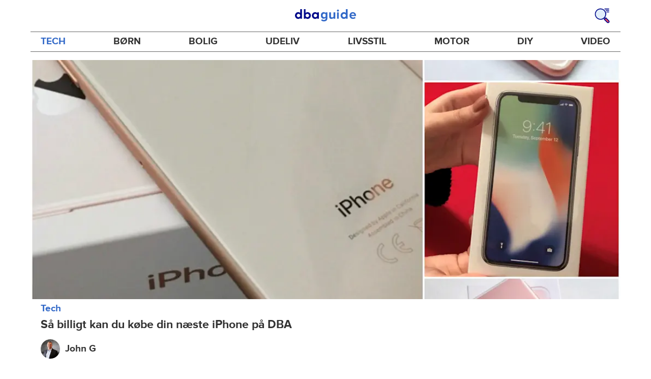

--- FILE ---
content_type: text/html; charset=utf-8
request_url: https://www.dba.dk/guide/tech/prisguide-sa-meget-sparer-du-pa-de-nyeste-iphones-pa-dba?utm_source=DBAguide&utm_medium=contentlink&utm_campaign=Utaaligskovboligtilsalg
body_size: 31187
content:
<!DOCTYPE html><html lang="da"><head><link href="https://assets.finn.no/pkg/@warp-ds/fonts/v1/ProximaNova-Regular.woff2" crossorigin as="font" type="font/woff2" rel="preload"><link href="https://assets.finn.no/pkg/@warp-ds/fonts/v1/ProximaNova-Bold.woff2" crossorigin as="font" type="font/woff2" rel="preload"><link href="https://assets.dba.dk/pkg/@warp-ds/fonts/v1/dba-dk.css" type="text/css" rel="stylesheet"><link href="https://assets.dba.dk/pkg/@warp-ds/css/v2/tokens/dba-dk.css" type="text/css" rel="stylesheet"><link href="https://assets.dba.dk/pkg/@warp-ds/css/v2/resets.css" type="text/css" rel="stylesheet"><link href="https://assets.dba.dk/pkg/@warp-ds/css/v2/components.css" type="text/css" rel="stylesheet"><meta name="nmp:tracking:aurora" content="1"><meta name="nmp:tracking:brand" content="DBA"><meta name="nmp:tracking:app-name" content="recommerce-guide"><meta property="mbl:login" content="0"><meta charSet="utf-8" data-next-head=""/><meta name="viewport" content="width=device-width" data-next-head=""/><title data-next-head="">Iphone billig | Ekspert: Så meget sparer du ved at købe dem brugt - DBA Guide</title><meta name="robots" content="index,follow" data-next-head=""/><meta name="description" content="Her kan du se, hvor mange penge du sparer, hvis du vil købe din iPhone 7, iPhone 8 eller iPhone X på DBA. Det er billigt at købe brugt. Tjek selv efter, her." data-next-head=""/><meta property="og:title" content="Du kan spare mellem 2.300 og 3.500 kroner på en af de nyeste iPhones." data-next-head=""/><meta property="og:description" content="Du kan spare mellem 2.300 og 3.500 kroner på en af de nyeste iPhones." data-next-head=""/><meta property="og:url" content="https://www.dba.dk/guide/tech/prisguide-sa-meget-sparer-du-pa-de-nyeste-iphones-pa-dba" data-next-head=""/><meta property="og:image" content="https://images.ctfassets.net/yb682zl7v5ka/2311036250884898114/2c93116fb719d4924a7b39ae1630e410/iphonebrugtcover.jpg" data-next-head=""/><meta property="og:site_name" content="DBA Guide" data-next-head=""/><link rel="canonical" href="https://www.dba.dk/guide/tech/prisguide-sa-meget-sparer-du-pa-de-nyeste-iphones-pa-dba" data-next-head=""/><link rel="preload" href="/guide/_next/static/css/7b532946436e8bfa.css" as="style"/><link rel="stylesheet" href="/guide/_next/static/css/7b532946436e8bfa.css" data-n-g=""/><link rel="preload" href="/guide/_next/static/css/4968fd841e193353.css" as="style"/><link rel="stylesheet" href="/guide/_next/static/css/4968fd841e193353.css" data-n-p=""/><noscript data-n-css=""></noscript><script defer="" nomodule="" src="/guide/_next/static/chunks/polyfills-42372ed130431b0a.js"></script><script src="/guide/_next/static/chunks/webpack-7d73ac3eb4045b95.js" defer=""></script><script src="/guide/_next/static/chunks/framework-a6e0b7e30f98059a.js" defer=""></script><script src="/guide/_next/static/chunks/main-9554620297e4df1c.js" defer=""></script><script src="/guide/_next/static/chunks/pages/_app-aa2217ca2505d659.js" defer=""></script><script src="/guide/_next/static/chunks/2c8cd8ee-2840e54b8d5b52e5.js" defer=""></script><script src="/guide/_next/static/chunks/587-78dfbe8bf8a04a59.js" defer=""></script><script src="/guide/_next/static/chunks/467-1fc43787e13b2691.js" defer=""></script><script src="/guide/_next/static/chunks/871-f07b1fd71594152f.js" defer=""></script><script src="/guide/_next/static/chunks/918-9414c1bed2663c9f.js" defer=""></script><script src="/guide/_next/static/chunks/266-dbad7fe47d9514d8.js" defer=""></script><script src="/guide/_next/static/chunks/276-8f94b0af7e8fd0e3.js" defer=""></script><script src="/guide/_next/static/chunks/894-2f03c6e24629bf05.js" defer=""></script><script src="/guide/_next/static/chunks/873-837a7b5a65dab843.js" defer=""></script><script src="/guide/_next/static/chunks/566-1e584b33588c819f.js" defer=""></script><script src="/guide/_next/static/chunks/661-2796bb54bbb474bd.js" defer=""></script><script src="/guide/_next/static/chunks/pages/%5B%5B...splat%5D%5D-30e1842c67b969c1.js" defer=""></script><script src="/guide/_next/static/0PzcceZ_MMOi5Zt1f1KPG/_buildManifest.js" defer=""></script><script src="/guide/_next/static/0PzcceZ_MMOi5Zt1f1KPG/_ssgManifest.js" defer=""></script></head><body><div class="podlet-header">
        <!-- FINN HEADER (VERSION: github-action-job-6362890-301-1) -->
        <style>html { font-size: 62.5%; }</style>
        <!--lit-part dpdi7DWzyz4=--><!--lit-node 0--><link rel="stylesheet" href="https://assets.dba.dk/pkg/@warp-ds/fonts/v1/dba-dk.css" />
                <!--lit-node 1--><link rel="stylesheet" href="https://assets.finn.no/pkg/@warp-ds/css/v2/tokens/dba-dk.css" />
                <span>
                    <!--lit-node 3--><finn-topbar
                        
                        
                        
                        
                        
                        
                        
                        
                        
                        
                        
                     active-menu-item="NONE" sites="//www.dba.dk" locale="da" translations="{&quot;browser-warning.broadcast.aria-label&quot;:[&quot;Vigtig besked&quot;],&quot;browser-warning.broadcast.content.expiration&quot;:[&quot;Fra den 1. januar 2021 vil du måske ikke længere kunne bruge DBA, da vi stopper supporten til gamle browsere&quot;],&quot;browser-warning.broadcast.content.hello&quot;:[&quot;Hovsa, du bruger vist en gammel browserversion ser det ud til! Du skal opdatere din browser, hvis DBA skal kunne fungere korrekt&quot;],&quot;browser-warning.broadcast.content.upgrade&quot;:[&quot;Ønsker du at prøve en helt ny browser? Her er nogle forslag&quot;],&quot;browser-warning.broadcast.dismiss.aria-label&quot;:[&quot;Afvis&quot;],&quot;onboarding.dialog.button.back&quot;:[&quot;Tilbage&quot;],&quot;onboarding.dialog.button.discover-dba&quot;:[&quot;Opdag det nye DBA&quot;],&quot;onboarding.dialog.button.finish&quot;:[&quot;Gennemfør&quot;],&quot;onboarding.dialog.button.letsgo&quot;:[&quot;Lad os komme i gang!&quot;],&quot;onboarding.dialog.button.next&quot;:[&quot;Næste&quot;],&quot;onboarding.dialog.button.remind-me-later&quot;:[&quot;Påmind mig senere&quot;],&quot;onboarding.dialog.button.take-tour&quot;:[&quot;Få en rundvisning&quot;],&quot;onboarding.dialog.content.first-screen.image.alttext.blocket&quot;:[&quot;Person, der rutsjer ned af en rød rutsjebane mod et DBA-skilt.&quot;],&quot;onboarding.dialog.content.first-screen.image.alttext.dba&quot;:[&quot;DBA-logo i forbindelse med lancering af ny platform&quot;],&quot;onboarding.dialog.content.first-screen.image.alttext.tori&quot;:[&quot;En rød cirkel med ordene \&quot;ToriDiili - sikker betaling, problemfri levering\&quot;.&quot;],&quot;onboarding.dialog.content.first-screen.text.blocket&quot;:[&quot;Det nye DBA er live med nye måder at finde, gemme og sælge på. Den samme velkendte markedsplads, bare lidt anderledes!&quot;],&quot;onboarding.dialog.content.first-screen.text.dba&quot;:[&quot;DBA har fået nye funktioner, der gør det nemmere at handle brugt. Ved at fortsætte accepterer jeg DBA&#39;s&quot;],&quot;onboarding.dialog.content.first-screen.text.tori&quot;:[&quot;Den velkendte og sikre Tori-webshop er nu blevet endnu mere sikker og nem at bruge. For eksempel kan du nu foretage transaktioner gennem Toris egen betalings- og fragtservice ToriDiili.&quot;],&quot;onboarding.dialog.content.first-screen.title.blocket&quot;:[&quot;Vi har ændret lidt på tingene!&quot;],&quot;onboarding.dialog.content.first-screen.title.dba&quot;:[&quot;Velkommen til det nye DBA!&quot;],&quot;onboarding.dialog.content.first-screen.title.t-and-c-link-text.dba&quot;:[&quot;vilkår&quot;],&quot;onboarding.dialog.content.first-screen.title.tori&quot;:[&quot;Velkommen til det nye og forbedrede Tori!&quot;],&quot;onboarding.dialog.content.fourth-screen.image.alttext.blocket&quot;:[&quot;Hånd, der holder et kamera og tager et billede af en polkaprikket vase på et bord.&quot;],&quot;onboarding.dialog.content.fourth-screen.image.alttext.dba&quot;:[&quot;Nemme og sikre handler med DBA. Eksempel på fragtmuligheder baseret på varens størrelse for sælgere.&quot;],&quot;onboarding.dialog.content.fourth-screen.image.alttext.tori&quot;:[&quot;Sælgers profil i en annonce. Det viser navnet Liisa Andersson, valideret bruger, Tori-bruger siden 2012. Sælgeren har 16 bedømmelser med en gennemsnitlig vurdering på 8,7.&quot;],&quot;onboarding.dialog.content.fourth-screen.text.blocket&quot;:[&quot;Bedre kladder, bedre annonsestatistiker og spændende nye fordele!&quot;],&quot;onboarding.dialog.content.fourth-screen.text.dba&quot;:[&quot;Nu slipper du for at udveksle private oplysninger eller aftale betaling. Det klarer vi for dig.&quot;],&quot;onboarding.dialog.content.fourth-screen.text.tori&quot;:[&quot;Du kan se sælgerens vurderinger og profil, før du bestemmer dig for at købe. Takket være køberbeskyttelse udbetales pengene først til sælgeren efter, at du har kontrolleret varen efter levering.&quot;],&quot;onboarding.dialog.content.fourth-screen.title.blocket&quot;:[&quot;Sælg og opnå fordele&quot;],&quot;onboarding.dialog.content.fourth-screen.title.dba&quot;:[&quot;Sælg uden småsnak&quot;],&quot;onboarding.dialog.content.fourth-screen.title.tori&quot;:[&quot;Alle salg på ToriDiili inkluderer købsbeskyttelse&quot;],&quot;onboarding.dialog.content.second-screen.image.alttext.blocket&quot;:[&quot;Hånd, der holder en smartphone med en rød knallert på skærmen.&quot;],&quot;onboarding.dialog.content.second-screen.image.alttext.dba&quot;:[&quot;Guide: Sådan tjekker man sine handelsespartneres bedømmelser. Profilkort tilhørende Lisa Andersen, en MitID-valideret bruger med en gennemsnitlig score på 9,2 ud fra 16 bedømmelser.&quot;],&quot;onboarding.dialog.content.second-screen.image.alttext.tori&quot;:[&quot;En smartphone viser en Tori-annonce og en knap med teksten \&quot;Byd på ToriDiili\&quot;.&quot;],&quot;onboarding.dialog.content.second-screen.text.blocket&quot;:[&quot;Flere måder at søge på takket være flere kategorier og filtre. Nem fragt og sikker betaling - som du kender det.&quot;],&quot;onboarding.dialog.content.second-screen.text.dba&quot;:[&quot;Du kan nu se andres bedømmelser af brugeren, du handler med, før du køber eller sælger.&quot;],&quot;onboarding.dialog.content.second-screen.text.tori&quot;:[&quot;Find skjulte skatte over hele Finland med få klik! Du kan genkende annoncerne fra tjenesten på ToriDiili-logoet.&quot;],&quot;onboarding.dialog.content.second-screen.title.blocket&quot;:[&quot;Smartere søgning og køb!&quot;],&quot;onboarding.dialog.content.second-screen.title.dba&quot;:[&quot;Se andres bedømmelser&quot;],&quot;onboarding.dialog.content.second-screen.title.tori&quot;:[&quot;Shop som i en webshop&quot;],&quot;onboarding.dialog.content.third-screen.image.alttext.blocket&quot;:[&quot;Grøn cykel med grå hjul og gule greb på styret.&quot;],&quot;onboarding.dialog.content.third-screen.image.alttext.dba&quot;:[&quot;Køb trygt med DBA i hele Danmark. Eksempel på betalingsoversigt, der viser et samlet beløb på 345 kr. med mulighed for betaling med MobilePay.&quot;],&quot;onboarding.dialog.content.third-screen.image.alttext.tori&quot;:[&quot;En smartphone, der viser overskriften \&quot;Tilbyd ToriDiili - Toris nye fragt- og betalingsservice\&quot;. En pil peger på den pakkestørrelse, som sælgeren skal vælge for fragt.&quot;],&quot;onboarding.dialog.content.third-screen.text.blocket&quot;:[&quot;Sortér favoritter med lister, og gem så mange søgeagenter, du vil. Plus bedømmelser på alle handler mellem privatpersoner, ligegyldigt hvordan du handler.&quot;],&quot;onboarding.dialog.content.third-screen.text.dba&quot;:[&quot;Køb nemt direkte på DBA med fragt og tryg betaling i én løsning med Fiks færdig.&quot;],&quot;onboarding.dialog.content.third-screen.text.tori&quot;:[&quot;Når du sælger dine varer med ToriDiili, behøver du ikke at udveksle kontaktoplysninger eller aftale betaling med køberen - det hele går automatisk gennem Tori!&quot;],&quot;onboarding.dialog.content.third-screen.title.blocket&quot;:[&quot;Gå ikke glip af en eneste handel&quot;],&quot;onboarding.dialog.content.third-screen.title.dba&quot;:[&quot;Køb som i en webshop&quot;],&quot;onboarding.dialog.content.third-screen.title.tori&quot;:[&quot;Sælg uden beskeder frem og tilbage&quot;],&quot;onboarding.dialog.header.close-button.area-label&quot;:[&quot;Luk&quot;],&quot;onboarding.dialog.header.close-icon.title&quot;:[&quot;Kryds&quot;],&quot;topbar.callout-wrapper-favorites.text&quot;:[&quot;Find dine favoritter her&quot;],&quot;topbar.header.business-center.link&quot;:[&quot;Til virksomheder&quot;],&quot;topbar.header.frontpage.link.aria-label&quot;:[&quot;Forside&quot;],&quot;topbar.header.logo.aria-label&quot;:[&quot;DBA-logoet viser navnet DBA skrevet med hvid tekst i et lyseblåt rektangel til højre for en mørkeblå kvart cirkel.&quot;],&quot;topbar.header.messages.text&quot;:[&quot;Beskeder&quot;],&quot;topbar.header.new-ad.link&quot;:[&quot;Ny annonce&quot;],&quot;topbar.link.login&quot;:[&quot;Log ind&quot;],&quot;topbar.link.profile&quot;:[&quot;Min DBA&quot;],&quot;topbar.notifications.link.aria-label&quot;:[&quot;Notifikationer&quot;],&quot;topbar.notifications.link.text&quot;:[&quot;Notifikationer&quot;],&quot;topbar.notifications.link.title&quot;:[&quot;Notifikationer&quot;],&quot;topbar.profile-image.alt&quot;:[&quot;Mit profilbillede&quot;],&quot;topbar.subtitle&quot;:[&quot;Mulighedernes marked&quot;]}" brand="DBA" links="{&quot;newAd&quot;:&quot;/create-item/start&quot;}" profile-image-url="https://images.beta.tori.fi/dynamic/80x80c/profile_placeholders/default" messaging-unread-count="0"><template shadowroot="open" shadowrootmode="open"><style>
                :host {
                    width: 100%;
                    display: block;
                    height: 50px;
                    margin-bottom: 16px;
                }

                .z-20 {
                    z-index: 20;
                }

                /* Reserve space for icons when not yet defined */
                w-icon-circle-user-filled-24:not(:defined),
                w-icon-circle-user-24:not(:defined),
                w-icon-bell-filled-24:not(:defined),
                w-icon-bell-24:not(:defined),
                w-icon-building-24:not(:defined),
                w-icon-circle-plus-filled-24:not(:defined),
                w-icon-circle-plus-24:not(:defined) {
                    display: inline-block;
                    width: 24px;
                    height: 24px;
                }
                /* Reserve height for messaging icon when not yet defined */
                .messaging-placeholder {
                    display: inline-block;
                    height: 24px;
                }

                @media print {
                    header {
                        position: static !important;
                    }
                }

                @media (min-width: 320px) {
                    .mobile-logo {
                        display: block;
                    }

                    .home-icon {
                        display: none;
                    }
                }

                @media (min-width: 812px) {
                    .finn-logo-text {
                        display: block;
                    }
                }
                @media (max-width: 319px) {
                    .mobile-logo {
                        display: none;
                    }
                    .logo {
                        flex-grow: 1;
                        margin-left: -16px;
                    }
                }

                @media (max-width: 767px) {
                    .mobile-logo svg {
                        width: 54px;
                    }

                    .for-business-icon {
                        display: none;
                    }
                }
                *,:before,:after{--w-rotate:0;--w-rotate-x:0;--w-rotate-y:0;--w-rotate-z:0;--w-scale-x:1;--w-scale-y:1;--w-scale-z:1;--w-skew-x:0;--w-skew-y:0;--w-translate-x:0;--w-translate-y:0;--w-translate-z:0;box-sizing:border-box;border-style:solid;border-width:0;border-color:var(--w-s-color-border)}html{font-size:62.5%}body{background-color:var(--w-s-color-background);min-height:100%;margin:0;overflow-y:scroll}body,:host{-webkit-text-size-adjust:100%;tab-size:4;-webkit-tap-highlight-color:transparent;font-family:var(--w-font-family);font-size:var(--w-font-size-m);line-height:var(--w-line-height-m);color:var(--w-s-color-text)}hr{color:inherit;border-top-width:1px;height:0}abbr:where([title]){-webkit-text-decoration:underline dotted;text-decoration:underline dotted}h1,h2,h3,h4,h5,h6{font-size:inherit;font-weight:700}a{cursor:pointer;color:var(--w-s-color-text-link);text-decoration:none}a:hover,a:focus,a:active{text-decoration:underline}a:focus-visible{outline:2px solid var(--w-s-color-border-focus);outline-offset:1px}b,strong{font-weight:700}code,kbd,samp,pre{font-family:ui-monospace,SFMono-Regular,Menlo,Monaco,Consolas,Liberation Mono,Courier New,monospace;font-size:1em}sub,sup{vertical-align:baseline;font-size:75%;line-height:0;position:relative}sub{bottom:-.25em}sup{top:-.5em}table{text-indent:0;border-color:inherit;border-collapse:collapse}button,input,optgroup,select,textarea{font-family:inherit;font-size:100%;font-weight:inherit;line-height:inherit;color:inherit;margin:0;padding:0}button,select{text-transform:none}button,[type=button],[type=reset],[type=submit]{-webkit-appearance:button}:-moz-focusring{outline:auto}:-moz-ui-invalid{box-shadow:none}progress{vertical-align:baseline}::-webkit-inner-spin-button{height:auto}::-webkit-outer-spin-button{height:auto}[type=search]{-webkit-appearance:textfield;outline-offset:-2px}::-webkit-search-decoration{-webkit-appearance:none}::-webkit-file-upload-button{-webkit-appearance:button;font:inherit}summary{display:list-item}blockquote,dl,dd,h1,h2,h3,h4,h5,h6,hr,figure,p,pre{margin:0}fieldset{margin:0;padding:0}legend{padding:0}ol,ul,menu{margin:0;padding:0;list-style:none}textarea{resize:vertical}input::placeholder,textarea::placeholder{opacity:1;color:var(--w-s-color-text-placeholder)}button,[role=button]{cursor:pointer}:disabled{cursor:default}img,svg,video,canvas,audio,iframe,embed,object{vertical-align:middle;display:block}img,video{max-width:100%;height:auto}h1{font-size:var(--w-font-size-xxl);line-height:var(--w-line-height-xxl)}h2{font-size:var(--w-font-size-xl);line-height:var(--w-line-height-xl)}h3{font-size:var(--w-font-size-l);line-height:var(--w-line-height-l)}h4{font-size:var(--w-font-size-m);line-height:var(--w-line-height-m)}h5{font-size:var(--w-font-size-s);line-height:var(--w-line-height-s)}dt,dd{margin:0 16px}h1,h2,h3,h4,h5,ul,ol,dl,p,blockquote{margin:0 0 8px}[hidden]{display:none!important}[tabindex="-1"]:focus:not(:focus-visible){outline:none}legend{float:left;width:100%;margin:0;padding:0;display:table}legend+*{clear:both}fieldset{border:0;min-width:0;margin:0;padding:.01em 0 0}body:not(:-moz-handler-blocked) fieldset{display:table-cell}svg{pointer-events:none}.page-container{background-color:var(--w-s-color-background);max-width:1010px;margin:0;padding:0 16px}@media (min-width:1300px){.page-container{margin-left:auto;margin-right:auto;padding-left:31px;padding-right:31px}}.bg-inherit{background-color:inherit}.border-b{border-bottom-width:1px}.border-b-2{border-bottom-width:2px}.border-transparent{border-color:#0000}.border-\[--w-color-navbar-border-selected\],.hover\:border-\[--w-color-navbar-border-selected\]:hover,.focus\:border-\[--w-color-navbar-border-selected\]:focus{border-color:var(--w-color-navbar-border-selected)}.rounded-full{border-radius:9999px}.text-\[--w-color-navbar-icon-selected\]{color:var(--w-color-navbar-icon-selected)}.block{display:block}.inline-block{display:inline-block}.flex{display:flex}.hidden{display:none}.no-underline,.hover\:no-underline:hover,.focus\:no-underline:focus,.active\:no-underline:active{text-decoration:none}.flex-auto{flex:auto}.focus\:outline-none:focus{outline-offset:2px;outline:2px solid #0000}.items-center{align-items:center}.justify-center{justify-content:center}.fixed{position:fixed}.relative{position:relative}.static{position:static}.z-20{z-index:20}.s-bg{background-color:var(--w-s-color-background)}.s-text{color:var(--w-s-color-text)}.s-icon-subtle{color:var(--w-s-color-icon-subtle)}.s-border{border-color:var(--w-s-color-border)}.w-full{width:100%}.-mb-4{margin-bottom:-.4rem}.ml-8{margin-left:.8rem}.pt-2{padding-top:.2rem}.font-bold{font-weight:700}.pointer-events-none{pointer-events:none}.whitespace-nowrap{white-space:nowrap}.text-12{font-size:var(--w-font-size-xs);line-height:var(--w-line-height-xs)}@media (max-width:479.9px){.lt-sm\:pr-0{padding-right:0}}@media (min-width:480px){.sm\:block{display:block}.sm\:hidden{display:none}}@media (min-width:768px){.md\:block{display:block}.md\:flex-none{flex:none}.md\:ml-10{margin-left:1rem}.md\:mr-auto{margin-right:auto}.md\:px-10{padding-left:1rem;padding-right:1rem}.md\:py-0{padding-top:0;padding-bottom:0}};
            </style><!--lit-part M2fsCbrOnUg=-->
            <header class="s-bg border-b s-border w-full fixed z-20" data-browser-warning="true">
                <!--lit-node 1--><span role="img" aria-label="DBA-logoet viser navnet DBA skrevet med hvid tekst i et lyseblåt rektangel til højre for en mørkeblå kvart cirkel."></span>
                <nav
                    class="bg-inherit page-container flex notranslate lt-sm:pr-0"
                    style="height:49px"
                    aria-label="Topp"
                >
                    <!--lit-node 3--><a
                        href="//www.dba.dk"
                        class="logo flex justify-center items-center md:mr-auto border-b-2 border-transparent hover:border-[--w-color-navbar-border-selected] focus:border-[--w-color-navbar-border-selected] focus:outline-none text-grey-800 no-underline hover:no-underline focus:no-underline active:no-underline "
                        aria-current="false"
                        aria-label="Forside"
                        data-automation-id="frontpage-link"
                        title="Forside"
                    >
                        <!--lit-part eglZwT5+6pM=-->
                    <w-icon-house-24 class="-mb-4 s-icon-subtle home-icon"></w-icon-house-24>
                    <span class="mobile-logo">
                        <svg width="76" height="49" viewBox="0 0 76 49" fill="none" xmlns="http://www.w3.org/2000/svg">
                            <g clip-path="url(#clip0_5429_2606)">
                                <path
                                    fill-rule="evenodd"
                                    clip-rule="evenodd"
                                    d="M17.2558 9.14486H21.7099C22.0149 9.1414 22.2655 9.3842 22.2706 9.68822V38.5797C22.2673 38.7241 22.2062 38.8612 22.1009 38.9604C21.9955 39.0596 21.8547 39.1126 21.7099 39.1076H17.9099C17.5857 39.0989 17.2951 38.9058 17.1624 38.6108L16.6951 37.3843C14.8951 38.9493 12.5893 39.8146 10.2009 39.8217C4.5787 39.8217 0 35.0401 0 29.1562C0 23.2723 4.5787 18.4907 10.2009 18.4907C12.5916 18.5005 14.8981 19.3717 16.6951 20.9436V9.6727C16.6984 9.52829 16.7595 9.39119 16.8648 9.29202C16.9702 9.19284 17.111 9.13984 17.2558 9.14486ZM5.591 29.1717C5.591 32.1214 8.08281 34.5122 11.1509 34.5122C14.2189 34.5122 16.7107 32.1214 16.7107 29.1717C16.7107 26.222 14.2189 23.8312 11.1509 23.8312C8.08281 23.8312 5.591 26.222 5.591 29.1717Z"
                                    fill="#00098A"
                                />
                                <path
                                    fill-rule="evenodd"
                                    clip-rule="evenodd"
                                    d="M33.6363 20.9377C35.431 19.3626 37.7391 18.4913 40.1306 18.486C45.7528 18.486 50.3315 23.2807 50.3315 29.1616C50.3315 35.0425 45.7528 39.8217 40.1306 39.8217C37.7399 39.8119 35.4333 38.9411 33.6363 37.37L33.1691 38.5959C33.0315 38.8866 32.7439 39.0777 32.4216 39.0924H28.6216C28.4768 39.0974 28.336 39.0444 28.2306 38.9453C28.1253 38.8462 28.0642 38.7092 28.0609 38.5648V9.67243C28.0642 9.5281 28.1253 9.39107 28.2306 9.29194C28.336 9.19281 28.4768 9.13984 28.6216 9.14486H33.0757C33.2205 9.13984 33.3613 9.19281 33.4666 9.29194C33.572 9.39107 33.6331 9.5281 33.6363 9.67243V20.9377ZM33.6364 29.1461C33.6364 32.0943 36.1282 34.4839 39.1962 34.4839C42.2643 34.4839 44.7561 32.0943 44.7561 29.1461C44.7561 26.1979 42.2643 23.8083 39.1962 23.8083C36.1282 23.8083 33.6364 26.1979 33.6364 29.1461Z"
                                    fill="#00098A"
                                />
                                <path
                                    fill-rule="evenodd"
                                    clip-rule="evenodd"
                                    d="M71.1808 19.2541H75.3078C75.4526 19.2491 75.5934 19.3021 75.6988 19.4013C75.8041 19.5006 75.8652 19.6377 75.8685 19.7822V38.6533C75.8652 38.7977 75.8041 38.9349 75.6988 39.0341C75.5934 39.1333 75.4526 39.1864 75.3078 39.1814H71.5078C71.1836 39.1727 70.893 38.9795 70.7603 38.6843L70.293 37.4573C68.493 39.023 66.1872 39.8888 63.7988 39.8958C58.1766 39.8958 53.5979 35.112 53.5979 29.2255C53.5979 23.339 58.1766 18.5552 63.7988 18.5552C66.1882 18.5566 68.4959 19.4231 70.293 20.9937L70.5266 19.7667C70.6043 19.4686 70.872 19.2589 71.1808 19.2541ZM64.7488 34.5529C67.8012 34.5529 70.293 32.1765 70.3086 29.241V29.1789C70.293 26.2434 67.8168 23.867 64.7488 23.867C61.6807 23.867 59.1889 26.2589 59.1889 29.2099C59.1889 32.161 61.6963 34.5529 64.7488 34.5529Z"
                                    fill="#00098A"
                                />
                            </g>
                            <defs>
                                <clipPath id="clip0_5429_2606">
                                    <rect width="75.8684" height="31" fill="white" transform="translate(0 9)" />
                                </clipPath>
                            </defs>
                        </svg>
                    </span>
                <!--/lit-part-->
                    </a>
                    <!--lit-part wbjyOmlNlQU=--> <!--lit-part--><!--/lit-part-->
                              <!--lit-node 1--><a
                                  id="top-bar_notifications-link"
                                  href="//www.dba.dk/notifications"
                                  class="border-transparent group flex flex-auto md:flex-none justify-center items-center md:py-0 md:px-10 md:ml-10 relative no-wrap text-12 no-underline  min-width-0 border-b-2 hover:border-[--w-color-navbar-border-selected] focus:border-[--w-color-navbar-border-selected] focus:outline-none hover:no-underline focus:no-underline active:no-underline"
                                  aria-current="false"
                                  aria-label="Notifikationer"
                                  data-automation-id="notifications-link"
                                  title="Notifikationer"
                                  
                                  rel="nofollow"
                              >
                                  <!--lit-part ISYYNefsTdw=--> <w-icon-bell-24 class="-mb-4 s-icon-subtle"></w-icon-bell-24><!--/lit-part-->
                                  <!--lit-node 3--><notification-bubble ></notification-bubble>
                                  <span class="hidden md:block ml-8 s-text translate font-bold" style="color: #474445;"
                                      ><!--lit-part-->Notifikationer<!--/lit-part--></span
                                  >
                              </a>
                              <!--lit-node 6--><a
                                  href="//www.dba.dk/create-item/start"
                                  class="border-transparent group flex flex-auto md:flex-none justify-center items-center md:py-0 md:px-10 md:ml-10 relative no-wrap text-12 no-underline min-width-0 border-b-2 hover:border-[--w-color-navbar-border-selected] focus:border-[--w-color-navbar-border-selected] focus:outline-none hover:no-underline focus:no-underline active:no-underline"
                                  aria-current="false"
                                  aria-label="Ny annonce"
                                  data-automation-id="new-ad-link"
                                  title="Ny annonce"
                                  
                                  rel="nofollow"
                              >
                                  <!--lit-part U9LtR7U/Q2s=--><w-icon-circle-plus-24 class="-mb-4 s-icon-subtle"></w-icon-circle-plus-24><!--/lit-part-->
                                  <span class="hidden md:block ml-8 s-text translate font-bold" style="color: #474445;"
                                      ><!--lit-part-->Ny annonce<!--/lit-part--></span
                                  >
                              </a>

                              <!--lit-node 10--><a
                                  id="top-bar_messages-link"
                                  href="//www.dba.dk/messages"
                                  class="border-transparent group flex flex-auto md:flex-none justify-center items-center md:py-0 md:px-10 md:ml-10 relative no-wrap text-12 no-underline  min-width-0 border-b-2 hover:border-[--w-color-navbar-border-selected] focus:border-[--w-color-navbar-border-selected] focus:outline-none hover:no-underline focus:no-underline active:no-underline"
                                  aria-current="false"
                                  aria-label="Beskeder"
                                  data-automation-id="inbox-link"
                                  title="Beskeder"
                                  
                                  rel="nofollow"
                              >
                                  <!--lit-node 11--><messaging-icon
                                      text="Beskeder"
                                      count="0"
                                      
                                      
                                      
                                  >
                                      <!-- Placeholder with reserved width based on current brand -->
                                      <!--lit-node 13--><span
                                          class="messaging-placeholder"
                                          style="width: 83.266px;"
                                      ></span>
                                  </messaging-icon>
                              </a>
                              <!--lit-part V4jcaihQmOU=--><!--lit-node 0--><a
            href="//www.dba.dk/auth/login"
            class="border-transparent group flex flex-auto md:flex-none justify-center items-center md:py-0 md:px-10 md:ml-10 relative no-wrap text-12 no-underline  min-width-0 border-b-2 hover:border-[--w-color-navbar-border-selected] focus:border-[--w-color-navbar-border-selected] focus:outline-none hover:no-underline focus:no-underline active:no-underline"
            aria-current="false"
            aria-label="Log ind"
            data-automation-id="profile-link"
            title="Log ind"
            
            rel="nofollow"
        >
            <span data-hj-suppress id="topbar_profile-image"><!--lit-part 00uwu7WAOQY=--><w-icon-circle-user-24 class="-mb-4 s-icon-subtle"></w-icon-circle-user-24><!--/lit-part--></span>
            <span class="hidden md:block ml-8 text-gray-800 translate font-bold" style="color: #474445;"
                ><!--lit-part-->Log ind<!--/lit-part--></span
            >
        </a><!--/lit-part--><?><!--/lit-part-->
                </nav>
            </header>
        <!--/lit-part--></template></finn-topbar>
                    <!--lit-part BRUAAAUVAAA=--><?><!--/lit-part-->
                </span><!--/lit-part-->
        <topbar-data-service login-id="" spid-id="" api-url="https://www.dba.dk/guide/podium-resource/header/api"></topbar-data-service>
        <browser-warning ></browser-warning>
    </div><div class="page-container">
<style>broadcast-podlet-isolated:not(:defined) > template[shadowrootmode] ~ *  {opacity:0;visibility:hidden;}</style>
<broadcast-podlet-isolated>
  <template shadowrootmode="open">
    <style>@import url('https://assets.finn.no/pkg/@warp-ds/css/v2/resets.css');@import url('https://assets.finn.no/pkg/@warp-ds/css/v2/components.css');
    </style>
    <script type="application/json" id="broadcast-props">{"api":"https://www.dba.dk/broadcasts","url":"https:/www.dba.dk/guide"}</script><section id="broadcast"></section>
  </template>
</broadcast-podlet-isolated>
<script>(()=>{function e(d){HTMLTemplateElement.prototype.hasOwnProperty("shadowRootMode")||d.querySelectorAll("template[shadowrootmode]").forEach(o=>{let n=o.getAttribute("shadowrootmode"),s=o.hasAttribute("shadowrootdelegatesfocus"),t=o.parentNode.attachShadow({mode:n,delegatesFocus:s});t.appendChild(o.content),o.remove(),e(t)})}var r;(r=document.currentScript)!=null&&r.previousElementSibling&&e(document.currentScript.previousElementSibling);})();
</script></div><div id="__next"><header class="wrapper_wrapper__kvGHI layout-header_container__BVfI6"><div class="layout-header_header__HHFTR"><a title="Gå til forsiden" class="layout-header_logo__INKog" href="/guide">DBA Guide</a><a title="Søg på DBA Guide" class="layout-header_search__5lYG1" href="/guide/search"><svg fill="none" xmlns="http://www.w3.org/2000/svg" viewBox="0 0 40 40"><circle cx="15.886" cy="15.886" r="12.857" fill="#E1EEFA"></circle><path fill-rule="evenodd" clip-rule="evenodd" d="M2.53 19.49a13.89 13.89 0 0 0 13.406 10.293v-.01a13.89 13.89 0 0 0 12.833-8.572A13.882 13.882 0 0 0 25.758 6.07 13.893 13.893 0 0 0 8.996 3.875 13.884 13.884 0 0 0 2.53 19.49Zm1.809-5.89A11.828 11.828 0 0 1 15.93 4.069a11.828 11.828 0 1 1-11.591 9.53Z" fill="#00098A"></path><path d="m24.628 26.13 1.501-1.502 3.642 3.643-1.5 1.5-3.643-3.642Z" fill="#00098A"></path><path d="m35.987 32.365-6.733-6.708-3.597 3.605 6.694 6.708a2.825 2.825 0 0 0 3.996.32 2.838 2.838 0 0 0-.36-3.925Z" fill="#FF4D58"></path><path fill-rule="evenodd" clip-rule="evenodd" d="M34.217 38.012h.33a3.544 3.544 0 0 0 2.494-1.02 4.03 4.03 0 0 0-.331-5.68l-7.727-7.7-5.328 5.308 7.738 7.752a4.547 4.547 0 0 0 2.824 1.34ZM33.1 35.244l-6.36-6.41 2.164-2.137 6.39 6.325c.783.63.934 1.753.347 2.564a1.428 1.428 0 0 1-1.081.363 2.38 2.38 0 0 1-1.46-.705Z" fill="#00098A"></path><path d="M36.371 4.254H26.26a.881.881 0 0 1-.794-.97.881.881 0 0 1 .794-.97h10.112a.882.882 0 0 1 .794.97.881.881 0 0 1-.794.97ZM36.495 7.957h-7.256c-.37 0-.67-.432-.67-.97s.3-.97.67-.97h7.282c.37 0 .67.432.67.97s-.326.97-.696.97ZM36.539 11.66h-5.704c-.344 0-.626-.432-.626-.97s.282-.97.626-.97h5.704c.344 0 .626.432.626.97s-.282.97-.626.97Z" fill="#00098A"></path></svg></a></div><nav role="navigation" class="layout-header_navigation__ACTvv"><a class="layout-header_navLink___zqac layout-header_navSelected__gJkdd" href="/guide/tech">Tech</a><a class="layout-header_navLink___zqac " href="/guide/boern">Børn</a><a class="layout-header_navLink___zqac " href="/guide/bolig">Bolig</a><a class="layout-header_navLink___zqac " href="/guide/udeliv">Udeliv</a><a class="layout-header_navLink___zqac " href="/guide/livsstil">Livsstil</a><a class="layout-header_navLink___zqac " href="/guide/motor">Motor</a><a class="layout-header_navLink___zqac " href="/guide/diy">DIY</a><a class="layout-header_navLink___zqac " href="/guide/video">Video</a></nav></header><div class="wrapper_wrapper__kvGHI "><script type="application/ld+json">{"@context":"https://schema.org","@type":"Article","author":[{"@type":"Person","name":"John G","url":"https://www.dba.dk/guide/john-g"}],"image":["https://images.ctfassets.net/yb682zl7v5ka/2311036250884898114/2c93116fb719d4924a7b39ae1630e410/iphonebrugtcover.jpg","https://images.ctfassets.net/yb682zl7v5ka/15094166382863295523/d1360fbec6a1a2adf04bceea340d4ba6/iphone-7-brugt-a.jpg","https://images.ctfassets.net/yb682zl7v5ka/830630522615002986/4e1047613cceb70aa7dcb924d48ceb86/iphone-8-brugt-a.jpg"],"headline":"Så billigt kan du købe din næste iPhone på DBA","datePublished":"2018-08-01T00:00:00Z"}</script><div class="article-header_container__7hbdm"><div class="article-header_imageContainer__JmsQa"><img alt="Så billigt kan du købe din næste iPhone på DBA" loading="lazy" decoding="async" data-nimg="fill" class="article-header_image__Eet6c" style="position:absolute;height:100%;width:100%;left:0;top:0;right:0;bottom:0;object-fit:cover;object-position:50% 50%;color:transparent" sizes="(max-width=480px) 100vw, 80vw" srcSet="https://images.ctfassets.net/yb682zl7v5ka/2311036250884898114/2c93116fb719d4924a7b39ae1630e410/iphonebrugtcover.jpg?w=640&amp;h=640&amp;fm=webp 640w, https://images.ctfassets.net/yb682zl7v5ka/2311036250884898114/2c93116fb719d4924a7b39ae1630e410/iphonebrugtcover.jpg?w=750&amp;h=750&amp;fm=webp 750w, https://images.ctfassets.net/yb682zl7v5ka/2311036250884898114/2c93116fb719d4924a7b39ae1630e410/iphonebrugtcover.jpg?w=828&amp;h=828&amp;fm=webp 828w, https://images.ctfassets.net/yb682zl7v5ka/2311036250884898114/2c93116fb719d4924a7b39ae1630e410/iphonebrugtcover.jpg?w=1080&amp;h=1080&amp;fm=webp 1080w, https://images.ctfassets.net/yb682zl7v5ka/2311036250884898114/2c93116fb719d4924a7b39ae1630e410/iphonebrugtcover.jpg?w=1200&amp;h=1200&amp;fm=webp 1200w" src="https://images.ctfassets.net/yb682zl7v5ka/2311036250884898114/2c93116fb719d4924a7b39ae1630e410/iphonebrugtcover.jpg?w=1200&amp;h=1200&amp;fm=webp"/></div><div><div class="text_text__HNQvJ article-header_labels__T_eqE" style="font-size:var(--step-1)"><a class="article-header_label__6lCRC" href="/guide/tech">Tech</a></div></div><h1 class="text_text__HNQvJ article-header_title__Z5kRX" style="font-size:var(--step-2)">Så billigt kan du købe din næste iPhone på DBA</h1><div class="article-header_authors__sg1GX"><div class="article-header_author__ZFnHR"><a href="/guide/john-g"><span class="author-badge_author__7LEYO undefined"><div class="author-badge_authorImage__exHoL"><img alt="John G" loading="lazy" decoding="async" data-nimg="fill" class="author-badge_image__T5LYy" style="position:absolute;height:100%;width:100%;left:0;top:0;right:0;bottom:0;object-fit:cover;object-position:43.04347826086957% 27.621951219512198%;color:transparent" sizes="(max-width=480px) 30vw, 10vw" srcSet="https://images.ctfassets.net/yb682zl7v5ka/9633862223387364371/608e712eb883301004f37752c116eaa3/pressefoto_johng_highres.jpg?w=64&amp;h=60&amp;fm=webp 64w, https://images.ctfassets.net/yb682zl7v5ka/9633862223387364371/608e712eb883301004f37752c116eaa3/pressefoto_johng_highres.jpg?w=96&amp;h=91&amp;fm=webp 96w, https://images.ctfassets.net/yb682zl7v5ka/9633862223387364371/608e712eb883301004f37752c116eaa3/pressefoto_johng_highres.jpg?w=128&amp;h=121&amp;fm=webp 128w, https://images.ctfassets.net/yb682zl7v5ka/9633862223387364371/608e712eb883301004f37752c116eaa3/pressefoto_johng_highres.jpg?w=256&amp;h=243&amp;fm=webp 256w, https://images.ctfassets.net/yb682zl7v5ka/9633862223387364371/608e712eb883301004f37752c116eaa3/pressefoto_johng_highres.jpg?w=384&amp;h=365&amp;fm=webp 384w, https://images.ctfassets.net/yb682zl7v5ka/9633862223387364371/608e712eb883301004f37752c116eaa3/pressefoto_johng_highres.jpg?w=640&amp;h=608&amp;fm=webp 640w, https://images.ctfassets.net/yb682zl7v5ka/9633862223387364371/608e712eb883301004f37752c116eaa3/pressefoto_johng_highres.jpg?w=750&amp;h=713&amp;fm=webp 750w, https://images.ctfassets.net/yb682zl7v5ka/9633862223387364371/608e712eb883301004f37752c116eaa3/pressefoto_johng_highres.jpg?w=828&amp;h=787&amp;fm=webp 828w, https://images.ctfassets.net/yb682zl7v5ka/9633862223387364371/608e712eb883301004f37752c116eaa3/pressefoto_johng_highres.jpg?w=1080&amp;h=1026&amp;fm=webp 1080w, https://images.ctfassets.net/yb682zl7v5ka/9633862223387364371/608e712eb883301004f37752c116eaa3/pressefoto_johng_highres.jpg?w=1200&amp;h=1140&amp;fm=webp 1200w" src="https://images.ctfassets.net/yb682zl7v5ka/9633862223387364371/608e712eb883301004f37752c116eaa3/pressefoto_johng_highres.jpg?w=1200&amp;h=1140&amp;fm=webp"/></div><div class="author-badge_authorName__IdFVr">John G</div></span></a></div></div></div><div class="reading-progressbar_bar__QNr7T" role="progressbar" aria-valuemin="0" aria-label="Læseindikator" aria-valuenow="0" aria-valuemax="100"><div class="reading-progressbar_progress__8avcI" style="--pct:0%"></div></div><div class="content-text_text__qDXSv"><div class="content-tldr_tldr__rB2WV"><p>Du kan hente mellem 2.000 og 4.000 kroner i besparelse på de nyeste <a href="https://www.dba.dk/recommerce/forsale/search?brand=631&product_category=2.93.3217.39">iPhones</a> ved at købe dem på DBA. Jeg har sat brugtpriserne under lup. Læs her, hvor meget du sparer.</p></div><p style="white-space:pre-wrap">Gennem flere år har <a href="https://www.dba.dk/recommerce/forsale/search?brand=631&amp;product_category=2.93.3217.39">iPhone</a> været den mest populære smartphone i Danmark. Ifølge tal fra teleselskaberne forlader lidt over halvdelen af mobilkøberne mobilforretningen med en iPhone i lommen.</p><p style="white-space:pre-wrap">De nyeste topmodeller <a href="https://www.dba.dk/recommerce/forsale/search?brand=631&amp;mobile_model=1&amp;product_category=2.93.3217.39">iPhone 7</a>, <a href="https://www.dba.dk/recommerce/forsale/search?brand=631&amp;mobile_model=1&amp;product_category=2.93.3217.39">iPhone 8</a> og <a href="https://www.dba.dk/recommerce/forsale/search?brand=631&amp;mobile_model=1&amp;product_category=2.93.3217.39">iPhone X</a> er dyre bekendtskaber. Nypriserne svinger fra lige under 5.000 til over 10.000 kroner.</p><p style="white-space:pre-wrap">Mange mobilkøbere skifter til en nyere model relativt ofte, hvilket giver en høj repræsentation af brugte, men stadig gode og funktionelle telefoner, som sagtens kan holde til en ny ejer.</p><p style="white-space:pre-wrap">Jeg har set på, hvor mange penge du kan spare på en brugt iPhone. Der er forskel på modellerne, men vi taler om reelle besparelser fra godt 2.300 til omkring 3.500 kroner.</p><div class="content-aurora-listings_container__l9faV"><h3 class="text_text__HNQvJ " style="font-size:var(--step-2)"><a href="https://www.dba.dk/recommerce/forsale/search?brand=631&amp;price_from=0&amp;price_to=10000000&amp;product_category=2.93.3217.39&amp;utm_source=DBAguide&amp;utm_medium=auroraListingsHeading" target="_blank" rel="noreferrer noopener">Find brugte iPhones på DBA:</a></h3><div class="content-aurora-listings_listings__UNYZn"><article class="relative isolate sf-search-ad card card--cardShadow s-bg "><div class="absolute" aria-owns="search-ad-18117820"></div><div class=""><div class="aspect-3/4"><img alt="" class="w-full h-full object-center object-cover " sizes="(min-width: 1300px) 302px, (min-width: 1010px) 313px, (min-width: 768px) 33vw, 50vw" src="https://images.dbastatic.dk/dynamic/480w/item/18117820/2586496a-eb86-4e7c-b11e-4d60b91609dd" srcSet="https://images.dbastatic.dk/dynamic/240w/item/18117820/2586496a-eb86-4e7c-b11e-4d60b91609dd 240w, https://images.dbastatic.dk/dynamic/320w/item/18117820/2586496a-eb86-4e7c-b11e-4d60b91609dd 320w, https://images.dbastatic.dk/dynamic/480w/item/18117820/2586496a-eb86-4e7c-b11e-4d60b91609dd 480w, https://images.dbastatic.dk/dynamic/640w/item/18117820/2586496a-eb86-4e7c-b11e-4d60b91609dd 640w, https://images.dbastatic.dk/dynamic/960w/item/18117820/2586496a-eb86-4e7c-b11e-4d60b91609dd 960w"/></div></div><div class="m-8 mt-4 mb-8 sm:mb-16"><div class="flex justify-between sm:mt-8 text-m space-x-12 font-bold whitespace-nowrap"><span>1.500 kr.</span></div><h2 class="h4 mb-0 break-words font-normal text-s sm:mt-4 md:mt-8 line-clamp-1 whitespace-nowrap" id="search-ad-18117820"><a class="sf-search-ad-link s-text! hover:no-underline block overflow-hidden text-ellipsis" href="https://www.dba.dk/recommerce/forsale/item/18117820?utm_source=DBAguide&amp;utm_medium=auroraListingsListing" id="18117820" rel="noreferrer" target="_blank"><span class="absolute inset-0" aria-hidden="true"></span>iPhone 13 mini</a></h2><div class="flex flex-col"><div class="text-xs s-text-subtle flex justify-between flex-wrap mt-4 sm:mt-8 "><span class="whitespace-nowrap truncate mr-8">Vanløse</span><span class="whitespace-nowrap">33 minutter siden</span></div><div class="mt-4 sm:mt-8 text-xs s-text-subtle truncate"><span>Privat</span></div><div class="flex flex-wrap justify-between flex-col"></div></div></div><div class="absolute inset-0 pointer-events-none outline-none rounded-8 border-2 border-transparent sf-search-ad-outline"></div></article><article class="relative isolate sf-search-ad card card--cardShadow s-bg "><div class="absolute" aria-owns="search-ad-18116471"></div><div class=""><div class="aspect-3/4"><img alt="" class="w-full h-full object-center object-cover " sizes="(min-width: 1300px) 302px, (min-width: 1010px) 313px, (min-width: 768px) 33vw, 50vw" src="https://images.dbastatic.dk/dynamic/480w/item/18116471/9e2e27fe-54fb-40d3-872c-3b4d55f95e59" srcSet="https://images.dbastatic.dk/dynamic/240w/item/18116471/9e2e27fe-54fb-40d3-872c-3b4d55f95e59 240w, https://images.dbastatic.dk/dynamic/320w/item/18116471/9e2e27fe-54fb-40d3-872c-3b4d55f95e59 320w, https://images.dbastatic.dk/dynamic/480w/item/18116471/9e2e27fe-54fb-40d3-872c-3b4d55f95e59 480w, https://images.dbastatic.dk/dynamic/640w/item/18116471/9e2e27fe-54fb-40d3-872c-3b4d55f95e59 640w, https://images.dbastatic.dk/dynamic/960w/item/18116471/9e2e27fe-54fb-40d3-872c-3b4d55f95e59 698w"/></div></div><div class="m-8 mt-4 mb-8 sm:mb-16"><div class="flex justify-between sm:mt-8 text-m space-x-12 font-bold whitespace-nowrap"><span>800 kr.</span></div><h2 class="h4 mb-0 break-words font-normal text-s sm:mt-4 md:mt-8 line-clamp-1 whitespace-nowrap" id="search-ad-18116471"><a class="sf-search-ad-link s-text! hover:no-underline block overflow-hidden text-ellipsis" href="https://www.dba.dk/recommerce/forsale/item/18116471?utm_source=DBAguide&amp;utm_medium=auroraListingsListing" id="18116471" rel="noreferrer" target="_blank"><span class="absolute inset-0" aria-hidden="true"></span>Apple iPhone 11 Pro 256 GB</a></h2><div class="flex flex-col"><div class="text-xs s-text-subtle flex justify-between flex-wrap mt-4 sm:mt-8 "><span class="whitespace-nowrap truncate mr-8">København N</span><span class="whitespace-nowrap">35 minutter siden</span></div><div class="mt-4 sm:mt-8 text-xs s-text-subtle truncate"><span>Privat</span></div><div class="flex flex-wrap justify-between flex-col"></div></div></div><div class="absolute inset-0 pointer-events-none outline-none rounded-8 border-2 border-transparent sf-search-ad-outline"></div></article><article class="relative isolate sf-search-ad card card--cardShadow s-bg "><div class="absolute" aria-owns="search-ad-18117215"></div><div class=""><div class="aspect-3/4"><img alt="" class="w-full h-full object-center object-cover " sizes="(min-width: 1300px) 302px, (min-width: 1010px) 313px, (min-width: 768px) 33vw, 50vw" src="https://images.dbastatic.dk/dynamic/480w/item/18117215/1e79ff1c-77e1-4065-86c6-b37ccd7543e4" srcSet="https://images.dbastatic.dk/dynamic/240w/item/18117215/1e79ff1c-77e1-4065-86c6-b37ccd7543e4 240w, https://images.dbastatic.dk/dynamic/320w/item/18117215/1e79ff1c-77e1-4065-86c6-b37ccd7543e4 320w, https://images.dbastatic.dk/dynamic/480w/item/18117215/1e79ff1c-77e1-4065-86c6-b37ccd7543e4 480w, https://images.dbastatic.dk/dynamic/640w/item/18117215/1e79ff1c-77e1-4065-86c6-b37ccd7543e4 640w, https://images.dbastatic.dk/dynamic/960w/item/18117215/1e79ff1c-77e1-4065-86c6-b37ccd7543e4 960w"/></div></div><div class="m-8 mt-4 mb-8 sm:mb-16"><div class="flex justify-between sm:mt-8 text-m space-x-12 font-bold whitespace-nowrap"><span>1.200 kr.</span></div><h2 class="h4 mb-0 break-words font-normal text-s sm:mt-4 md:mt-8 line-clamp-1 whitespace-nowrap" id="search-ad-18117215"><a class="sf-search-ad-link s-text! hover:no-underline block overflow-hidden text-ellipsis" href="https://www.dba.dk/recommerce/forsale/item/18117215?utm_source=DBAguide&amp;utm_medium=auroraListingsListing" id="18117215" rel="noreferrer" target="_blank"><span class="absolute inset-0" aria-hidden="true"></span>Apple iPhone 12 128 GB blå</a></h2><div class="flex flex-col"><div class="text-xs s-text-subtle flex justify-between flex-wrap mt-4 sm:mt-8 "><span class="whitespace-nowrap truncate mr-8">Aarhus C</span><span class="whitespace-nowrap">en time siden</span></div><div class="mt-4 sm:mt-8 text-xs s-text-subtle truncate"><span>Privat</span></div><div class="flex flex-wrap justify-between flex-col"><div class="mt-4 sm:mt-8 flex flex-wrap items-center s-text-positive font-bold text-xs"><span class="mr-4">Køb nu</span></div></div></div></div><span class="absolute top-0 left-0 pointer-events-none badge--positionTL badge--warning"><svg xmlns="http://www.w3.org/2000/svg" width="16" height="16" fill="none" viewBox="0 0 16 16" class="mr-4"><title>Lastbil i bevægelse</title><path stroke="currentColor" stroke-linecap="round" stroke-linejoin="round" d="M12 14a1.333 1.333 0 1 1 0-2.667A1.333 1.333 0 0 1 12 14m-7.333 0a1.333 1.333 0 1 1 0-2.667 1.333 1.333 0 0 1 0 2.667m5.999-2H6"></path><path stroke="currentColor" stroke-linecap="round" d="M10 12V4.667A2.667 2.667 0 0 0 7.333 2H2a.667.667 0 0 0-.667.667v.666M6 6H.667M6 8H2.667m10.667 0H10m-8.667 2.667v.666c0 .369.299.667.667.667h1.333"></path><path stroke="currentColor" stroke-linecap="round" stroke-linejoin="round" d="M10 5.333h1.808c.198 0 .392.058.56.166.17.109.305.264.394.448L13.334 8l1.316.439a1 1 0 0 1 .684.948V11a1 1 0 0 1-1 1h-1"></path></svg>Fiks færdig</span><div class="absolute inset-0 pointer-events-none outline-none rounded-8 border-2 border-transparent sf-search-ad-outline"></div></article><article class="relative isolate sf-search-ad card card--cardShadow s-bg "><div class="absolute" aria-owns="search-ad-18116913"></div><div class=""><div class="aspect-3/4"><img alt="" class="w-full h-full object-center object-cover " sizes="(min-width: 1300px) 302px, (min-width: 1010px) 313px, (min-width: 768px) 33vw, 50vw" src="https://images.dbastatic.dk/dynamic/480w/item/18116913/d0b5c7a4-aee3-477c-a818-bf1a74cf056a" srcSet="https://images.dbastatic.dk/dynamic/240w/item/18116913/d0b5c7a4-aee3-477c-a818-bf1a74cf056a 240w, https://images.dbastatic.dk/dynamic/320w/item/18116913/d0b5c7a4-aee3-477c-a818-bf1a74cf056a 320w, https://images.dbastatic.dk/dynamic/480w/item/18116913/d0b5c7a4-aee3-477c-a818-bf1a74cf056a 480w, https://images.dbastatic.dk/dynamic/640w/item/18116913/d0b5c7a4-aee3-477c-a818-bf1a74cf056a 640w, https://images.dbastatic.dk/dynamic/960w/item/18116913/d0b5c7a4-aee3-477c-a818-bf1a74cf056a 960w"/></div></div><div class="m-8 mt-4 mb-8 sm:mb-16"><div class="flex justify-between sm:mt-8 text-m space-x-12 font-bold whitespace-nowrap"><span>8.000 kr.</span></div><h2 class="h4 mb-0 break-words font-normal text-s sm:mt-4 md:mt-8 line-clamp-1 whitespace-nowrap" id="search-ad-18116913"><a class="sf-search-ad-link s-text! hover:no-underline block overflow-hidden text-ellipsis" href="https://www.dba.dk/recommerce/forsale/item/18116913?utm_source=DBAguide&amp;utm_medium=auroraListingsListing" id="18116913" rel="noreferrer" target="_blank"><span class="absolute inset-0" aria-hidden="true"></span>Apple iPhone 15 Pro 256 GB-virkelig god stand</a></h2><div class="flex flex-col"><div class="text-xs s-text-subtle flex justify-between flex-wrap mt-4 sm:mt-8 "><span class="whitespace-nowrap truncate mr-8">Hvidovre</span><span class="whitespace-nowrap">en time siden</span></div><div class="mt-4 sm:mt-8 text-xs s-text-subtle truncate"><span>Privat</span></div><div class="flex flex-wrap justify-between flex-col"><div class="mt-4 sm:mt-8 flex flex-wrap items-center s-text-positive font-bold text-xs"><span class="mr-4">Køb nu</span></div></div></div></div><span class="absolute top-0 left-0 pointer-events-none badge--positionTL badge--warning"><svg xmlns="http://www.w3.org/2000/svg" width="16" height="16" fill="none" viewBox="0 0 16 16" class="mr-4"><title>Lastbil i bevægelse</title><path stroke="currentColor" stroke-linecap="round" stroke-linejoin="round" d="M12 14a1.333 1.333 0 1 1 0-2.667A1.333 1.333 0 0 1 12 14m-7.333 0a1.333 1.333 0 1 1 0-2.667 1.333 1.333 0 0 1 0 2.667m5.999-2H6"></path><path stroke="currentColor" stroke-linecap="round" d="M10 12V4.667A2.667 2.667 0 0 0 7.333 2H2a.667.667 0 0 0-.667.667v.666M6 6H.667M6 8H2.667m10.667 0H10m-8.667 2.667v.666c0 .369.299.667.667.667h1.333"></path><path stroke="currentColor" stroke-linecap="round" stroke-linejoin="round" d="M10 5.333h1.808c.198 0 .392.058.56.166.17.109.305.264.394.448L13.334 8l1.316.439a1 1 0 0 1 .684.948V11a1 1 0 0 1-1 1h-1"></path></svg>Fiks færdig</span><div class="absolute inset-0 pointer-events-none outline-none rounded-8 border-2 border-transparent sf-search-ad-outline"></div></article><article class="relative isolate sf-search-ad card card--cardShadow s-bg "><div class="absolute" aria-owns="search-ad-18116176"></div><div class=""><div class="aspect-3/4"><img alt="" class="w-full h-full object-center object-cover " sizes="(min-width: 1300px) 302px, (min-width: 1010px) 313px, (min-width: 768px) 33vw, 50vw" src="https://images.dbastatic.dk/dynamic/480w/item/18116176/f524e997-16e0-495b-a0fb-9b034e6d53dd" srcSet="https://images.dbastatic.dk/dynamic/240w/item/18116176/f524e997-16e0-495b-a0fb-9b034e6d53dd 240w, https://images.dbastatic.dk/dynamic/320w/item/18116176/f524e997-16e0-495b-a0fb-9b034e6d53dd 320w, https://images.dbastatic.dk/dynamic/480w/item/18116176/f524e997-16e0-495b-a0fb-9b034e6d53dd 480w, https://images.dbastatic.dk/dynamic/640w/item/18116176/f524e997-16e0-495b-a0fb-9b034e6d53dd 640w, https://images.dbastatic.dk/dynamic/960w/item/18116176/f524e997-16e0-495b-a0fb-9b034e6d53dd 960w"/></div></div><div class="m-8 mt-4 mb-8 sm:mb-16"><div class="flex justify-between sm:mt-8 text-m space-x-12 font-bold whitespace-nowrap"><span>5.800 kr.</span></div><h2 class="h4 mb-0 break-words font-normal text-s sm:mt-4 md:mt-8 line-clamp-1 whitespace-nowrap" id="search-ad-18116176"><a class="sf-search-ad-link s-text! hover:no-underline block overflow-hidden text-ellipsis" href="https://www.dba.dk/recommerce/forsale/item/18116176?utm_source=DBAguide&amp;utm_medium=auroraListingsListing" id="18116176" rel="noreferrer" target="_blank"><span class="absolute inset-0" aria-hidden="true"></span>Apple iPhone 16 Pro mobiltelefon 128 GB</a></h2><div class="flex flex-col"><div class="text-xs s-text-subtle flex justify-between flex-wrap mt-4 sm:mt-8 "><span class="whitespace-nowrap truncate mr-8">Aarhus C</span><span class="whitespace-nowrap">en time siden</span></div><div class="mt-4 sm:mt-8 text-xs s-text-subtle truncate"><span>Privat</span></div><div class="flex flex-wrap justify-between flex-col"><div class="mt-4 sm:mt-8 flex flex-wrap items-center s-text-positive font-bold text-xs"><span class="mr-4">Køb nu</span></div></div></div></div><span class="absolute top-0 left-0 pointer-events-none badge--positionTL badge--warning"><svg xmlns="http://www.w3.org/2000/svg" width="16" height="16" fill="none" viewBox="0 0 16 16" class="mr-4"><title>Lastbil i bevægelse</title><path stroke="currentColor" stroke-linecap="round" stroke-linejoin="round" d="M12 14a1.333 1.333 0 1 1 0-2.667A1.333 1.333 0 0 1 12 14m-7.333 0a1.333 1.333 0 1 1 0-2.667 1.333 1.333 0 0 1 0 2.667m5.999-2H6"></path><path stroke="currentColor" stroke-linecap="round" d="M10 12V4.667A2.667 2.667 0 0 0 7.333 2H2a.667.667 0 0 0-.667.667v.666M6 6H.667M6 8H2.667m10.667 0H10m-8.667 2.667v.666c0 .369.299.667.667.667h1.333"></path><path stroke="currentColor" stroke-linecap="round" stroke-linejoin="round" d="M10 5.333h1.808c.198 0 .392.058.56.166.17.109.305.264.394.448L13.334 8l1.316.439a1 1 0 0 1 .684.948V11a1 1 0 0 1-1 1h-1"></path></svg>Fiks færdig</span><div class="absolute inset-0 pointer-events-none outline-none rounded-8 border-2 border-transparent sf-search-ad-outline"></div></article></div></div><p style="white-space:pre-wrap"><b>Netop nu er der over 2.600 annoncer med </b><a href="https://www.dba.dk/recommerce/forsale/search?brand=631&amp;dealer_segment=1&amp;product_category=2.93.3217.39"><b>brugte iPhones på DBA</b></a><b>.</b></p><h2><b>Her er de største besparelser på iPhones</b></h2><p style="white-space:pre-wrap">iPhone X er den dyreste smartphone i Apples line-up. Her kan du hente en af de allerstørste besparelser.</p><p style="white-space:pre-wrap">Den største konfiguration af<a href="https://www.dba.dk/recommerce/forsale/search?brand=631&amp;mobile_model=1&amp;product_category=2.93.3217.39"> iPhone X</a> kommer med 256 GB hukommelse. Nyprisen er 10.249 kroner. På brugtmarkedet kan modellen købes til omkring <a href="https://www.dba.dk/recommerce/forsale/search?brand=631&amp;mobile_model=1&amp;price_from=200&amp;product_category=2.93.3217.39&amp;sort=PRICE_ASC">6.793 kroner</a>. I runde tal er det en besparelse på 3.455 kroner.</p><p style="white-space:pre-wrap">Den næststørste besparelse finder du på<a href="https://www.dba.dk/recommerce/forsale/search?brand=631&amp;mobile_model=1&amp;product_category=2.93.3217.39"> iPhone 7</a> med 128 GB hukommelse. Nyprisen er 5.799 kroner. Brugtprisen er <a href="https://www.dba.dk/recommerce/forsale/search?brand=631&amp;dealer_segment=1&amp;mobile_model=1&amp;price_from=200&amp;product_category=2.93.3217.39">3.032 kroner</a>. En kontant besparelse for dig på cirka 2.767 kroner.</p><p style="white-space:pre-wrap"><b>LÆS OGSÅ</b>: <a href="https://www.dba.dk/guide/tech/denne-samsung-bor-du-saelge-nu?utm%5Fsource=DBAguide&amp;utm%5Fmedium=contentlink&amp;utm%5Fcampaign=iPhoneprisguide"><b>Derfor skal du sælge denne Samsung-model NU</b></a></p><figure class="content-image_imageContainer__SOG31"><picture class="content-image_picture__mdyiF"><img alt="På iPhone 7 kan du spare omkring 2.700 kroner ved at købe en brugt med 128 GB hukommelse" loading="lazy" width="932.1739130434784" height="800" decoding="async" data-nimg="1" class="content-image_image__6BJB7" style="color:transparent;object-fit:cover;object-position:50% 50%" sizes="(max-width=480px) 100vw, 80vw" srcSet="https://images.ctfassets.net/yb682zl7v5ka/15094166382863295523/d1360fbec6a1a2adf04bceea340d4ba6/iphone-7-brugt-a.jpg?w=640&amp;h=549&amp;fm=webp 640w, https://images.ctfassets.net/yb682zl7v5ka/15094166382863295523/d1360fbec6a1a2adf04bceea340d4ba6/iphone-7-brugt-a.jpg?w=750&amp;h=643&amp;fm=webp 750w, https://images.ctfassets.net/yb682zl7v5ka/15094166382863295523/d1360fbec6a1a2adf04bceea340d4ba6/iphone-7-brugt-a.jpg?w=828&amp;h=710&amp;fm=webp 828w, https://images.ctfassets.net/yb682zl7v5ka/15094166382863295523/d1360fbec6a1a2adf04bceea340d4ba6/iphone-7-brugt-a.jpg?w=1080&amp;h=926&amp;fm=webp 1080w, https://images.ctfassets.net/yb682zl7v5ka/15094166382863295523/d1360fbec6a1a2adf04bceea340d4ba6/iphone-7-brugt-a.jpg?w=1200&amp;h=1029&amp;fm=webp 1200w" src="https://images.ctfassets.net/yb682zl7v5ka/15094166382863295523/d1360fbec6a1a2adf04bceea340d4ba6/iphone-7-brugt-a.jpg?w=1200&amp;h=1029&amp;fm=webp"/></picture><figcaption class="content-image_caption__pXcrY">På iPhone 7 kan du spare omkring 2.700 kroner ved at købe en brugt med 128 GB hukommelse</figcaption></figure><h2><b>Den billigste af de nye iPhones</b></h2><p style="white-space:pre-wrap">Jagter du en forholdsvis billig, men stadig nyere iPhone-model, er det iPhone 7, du skal kigge efter.</p><p style="white-space:pre-wrap">32 GB versionen kan købes til omkring 2.520 kroner. I forhold til nyprisen på 4.899 kroner sparer du 2.379 kroner. Det er kort sagt cirka halv pris.</p><p style="white-space:pre-wrap"><b>LÆS OGSÅ:</b> <a href="https://www.dba.dk/guide/tech/denne-samsung-bor-du-saelge-nu?utm%5Fsource=DBAguide&amp;utm%5Fmedium=contentlink&amp;utm%5Fcampaign=iPhoneprisguide"><b>Derfor skal du købe en iPhone 8 fremfor iPhone X</b> </a>iPhone 7 er Apples topmodel fra 2016. Selvom det i år er to år siden, at iPhone 7 blev lanceret, er det stadig en glimrende og kraftig telefon. Faktisk er forskellene mellem iPhone 7 og iPhone 8 ved dagligt brug, relativt små.</p><p style="white-space:pre-wrap">For langt de fleste vil iPhone 7 være et rigtigt godt køb. Særligt når prisen tages i betragtning.</p><div class="content-aurora-listings_container__l9faV"><h3 class="text_text__HNQvJ " style="font-size:var(--step-2)"><a href="https://www.dba.dk/recommerce/forsale/search?brand=631&amp;mobile_model=1&amp;price_from=500&amp;price_to=10000000&amp;product_category=2.93.3217.39&amp;q=gb&amp;utm_source=DBAguide&amp;utm_medium=auroraListingsHeading" target="_blank" rel="noreferrer noopener">Her finder du iPhone 7 med 32 og 128 GB hukommelse:</a></h3><div class="content-aurora-listings_listings__UNYZn"><article class="relative isolate sf-search-ad card card--cardShadow s-bg "><div class="absolute" aria-owns="search-ad-18116471"></div><div class=""><div class="aspect-3/4"><img alt="" class="w-full h-full object-center object-cover " sizes="(min-width: 1300px) 302px, (min-width: 1010px) 313px, (min-width: 768px) 33vw, 50vw" src="https://images.dbastatic.dk/dynamic/480w/item/18116471/9e2e27fe-54fb-40d3-872c-3b4d55f95e59" srcSet="https://images.dbastatic.dk/dynamic/240w/item/18116471/9e2e27fe-54fb-40d3-872c-3b4d55f95e59 240w, https://images.dbastatic.dk/dynamic/320w/item/18116471/9e2e27fe-54fb-40d3-872c-3b4d55f95e59 320w, https://images.dbastatic.dk/dynamic/480w/item/18116471/9e2e27fe-54fb-40d3-872c-3b4d55f95e59 480w, https://images.dbastatic.dk/dynamic/640w/item/18116471/9e2e27fe-54fb-40d3-872c-3b4d55f95e59 640w, https://images.dbastatic.dk/dynamic/960w/item/18116471/9e2e27fe-54fb-40d3-872c-3b4d55f95e59 698w"/></div></div><div class="m-8 mt-4 mb-8 sm:mb-16"><div class="flex justify-between sm:mt-8 text-m space-x-12 font-bold whitespace-nowrap"><span>800 kr.</span></div><h2 class="h4 mb-0 break-words font-normal text-s sm:mt-4 md:mt-8 line-clamp-1 whitespace-nowrap" id="search-ad-18116471"><a class="sf-search-ad-link s-text! hover:no-underline block overflow-hidden text-ellipsis" href="https://www.dba.dk/recommerce/forsale/item/18116471?utm_source=DBAguide&amp;utm_medium=auroraListingsListing" id="18116471" rel="noreferrer" target="_blank"><span class="absolute inset-0" aria-hidden="true"></span>Apple iPhone 11 Pro 256 GB</a></h2><div class="flex flex-col"><div class="text-xs s-text-subtle flex justify-between flex-wrap mt-4 sm:mt-8 "><span class="whitespace-nowrap truncate mr-8">København N</span><span class="whitespace-nowrap">35 minutter siden</span></div><div class="mt-4 sm:mt-8 text-xs s-text-subtle truncate"><span>Privat</span></div><div class="flex flex-wrap justify-between flex-col"></div></div></div><div class="absolute inset-0 pointer-events-none outline-none rounded-8 border-2 border-transparent sf-search-ad-outline"></div></article><article class="relative isolate sf-search-ad card card--cardShadow s-bg "><div class="absolute" aria-owns="search-ad-18114172"></div><div class=""><div class="aspect-3/4"><img alt="" class="w-full h-full object-center object-cover " sizes="(min-width: 1300px) 302px, (min-width: 1010px) 313px, (min-width: 768px) 33vw, 50vw" src="https://images.dbastatic.dk/dynamic/480w/item/18114172/2685fbb1-a77a-4557-9b1c-436a08cd9558" srcSet="https://images.dbastatic.dk/dynamic/240w/item/18114172/2685fbb1-a77a-4557-9b1c-436a08cd9558 240w, https://images.dbastatic.dk/dynamic/320w/item/18114172/2685fbb1-a77a-4557-9b1c-436a08cd9558 320w, https://images.dbastatic.dk/dynamic/480w/item/18114172/2685fbb1-a77a-4557-9b1c-436a08cd9558 480w, https://images.dbastatic.dk/dynamic/640w/item/18114172/2685fbb1-a77a-4557-9b1c-436a08cd9558 640w, https://images.dbastatic.dk/dynamic/960w/item/18114172/2685fbb1-a77a-4557-9b1c-436a08cd9558 960w"/></div></div><div class="m-8 mt-4 mb-8 sm:mb-16"><div class="flex justify-between sm:mt-8 text-m space-x-12 font-bold whitespace-nowrap"><span>1.400 kr.</span></div><h2 class="h4 mb-0 break-words font-normal text-s sm:mt-4 md:mt-8 line-clamp-1 whitespace-nowrap" id="search-ad-18114172"><a class="sf-search-ad-link s-text! hover:no-underline block overflow-hidden text-ellipsis" href="https://www.dba.dk/recommerce/forsale/item/18114172?utm_source=DBAguide&amp;utm_medium=auroraListingsListing" id="18114172" rel="noreferrer" target="_blank"><span class="absolute inset-0" aria-hidden="true"></span>iPhone 11 64 GB Sort – Meget fin stand</a></h2><div class="flex flex-col"><div class="text-xs s-text-subtle flex justify-between flex-wrap mt-4 sm:mt-8 "><span class="whitespace-nowrap truncate mr-8">Hillerød</span><span class="whitespace-nowrap">tre timer siden</span></div><div class="mt-4 sm:mt-8 text-xs s-text-subtle truncate"><span>Privat</span></div><div class="flex flex-wrap justify-between flex-col"></div></div></div><div class="absolute inset-0 pointer-events-none outline-none rounded-8 border-2 border-transparent sf-search-ad-outline"></div></article><article class="relative isolate sf-search-ad card card--cardShadow s-bg "><div class="absolute" aria-owns="search-ad-18102484"></div><div class=""><div class="aspect-3/4"><img alt="" class="w-full h-full object-center object-cover " sizes="(min-width: 1300px) 302px, (min-width: 1010px) 313px, (min-width: 768px) 33vw, 50vw" src="https://images.dbastatic.dk/dynamic/480w/item/18102484/1364f222-7e56-40f0-bd22-31718fb57969" srcSet="https://images.dbastatic.dk/dynamic/240w/item/18102484/1364f222-7e56-40f0-bd22-31718fb57969 240w, https://images.dbastatic.dk/dynamic/320w/item/18102484/1364f222-7e56-40f0-bd22-31718fb57969 320w, https://images.dbastatic.dk/dynamic/480w/item/18102484/1364f222-7e56-40f0-bd22-31718fb57969 480w, https://images.dbastatic.dk/dynamic/640w/item/18102484/1364f222-7e56-40f0-bd22-31718fb57969 640w, https://images.dbastatic.dk/dynamic/960w/item/18102484/1364f222-7e56-40f0-bd22-31718fb57969 960w"/></div></div><div class="m-8 mt-4 mb-8 sm:mb-16"><div class="flex justify-between sm:mt-8 text-m space-x-12 font-bold whitespace-nowrap"><span>1.200 kr.</span></div><h2 class="h4 mb-0 break-words font-normal text-s sm:mt-4 md:mt-8 line-clamp-1 whitespace-nowrap" id="search-ad-18102484"><a class="sf-search-ad-link s-text! hover:no-underline block overflow-hidden text-ellipsis" href="https://www.dba.dk/recommerce/forsale/item/18102484?utm_source=DBAguide&amp;utm_medium=auroraListingsListing" id="18102484" rel="noreferrer" target="_blank"><span class="absolute inset-0" aria-hidden="true"></span>iPhone 11 PRO 256 GB + charging case</a></h2><div class="flex flex-col"><div class="text-xs s-text-subtle flex justify-between flex-wrap mt-4 sm:mt-8 "><span class="whitespace-nowrap truncate mr-8">Hvidovre</span><span class="whitespace-nowrap">18 timer siden</span></div><div class="mt-4 sm:mt-8 text-xs s-text-subtle truncate"><span>Privat</span></div><div class="flex flex-wrap justify-between flex-col"><div class="mt-4 sm:mt-8 flex flex-wrap items-center s-text-positive font-bold text-xs"><span class="mr-4">Køb nu</span></div></div></div></div><span class="absolute top-0 left-0 pointer-events-none badge--positionTL badge--warning"><svg xmlns="http://www.w3.org/2000/svg" width="16" height="16" fill="none" viewBox="0 0 16 16" class="mr-4"><title>Lastbil i bevægelse</title><path stroke="currentColor" stroke-linecap="round" stroke-linejoin="round" d="M12 14a1.333 1.333 0 1 1 0-2.667A1.333 1.333 0 0 1 12 14m-7.333 0a1.333 1.333 0 1 1 0-2.667 1.333 1.333 0 0 1 0 2.667m5.999-2H6"></path><path stroke="currentColor" stroke-linecap="round" d="M10 12V4.667A2.667 2.667 0 0 0 7.333 2H2a.667.667 0 0 0-.667.667v.666M6 6H.667M6 8H2.667m10.667 0H10m-8.667 2.667v.666c0 .369.299.667.667.667h1.333"></path><path stroke="currentColor" stroke-linecap="round" stroke-linejoin="round" d="M10 5.333h1.808c.198 0 .392.058.56.166.17.109.305.264.394.448L13.334 8l1.316.439a1 1 0 0 1 .684.948V11a1 1 0 0 1-1 1h-1"></path></svg>Fiks færdig</span><div class="absolute inset-0 pointer-events-none outline-none rounded-8 border-2 border-transparent sf-search-ad-outline"></div></article><article class="relative isolate sf-search-ad card card--cardShadow s-bg "><div class="absolute" aria-owns="search-ad-18096117"></div><div class=""><div class="aspect-3/4"><img alt="" class="w-full h-full object-center object-cover " sizes="(min-width: 1300px) 302px, (min-width: 1010px) 313px, (min-width: 768px) 33vw, 50vw" src="https://images.dbastatic.dk/dynamic/480w/item/18096117/6e963294-11ea-4558-bc01-8773344b7df2" srcSet="https://images.dbastatic.dk/dynamic/240w/item/18096117/6e963294-11ea-4558-bc01-8773344b7df2 240w, https://images.dbastatic.dk/dynamic/320w/item/18096117/6e963294-11ea-4558-bc01-8773344b7df2 320w, https://images.dbastatic.dk/dynamic/480w/item/18096117/6e963294-11ea-4558-bc01-8773344b7df2 480w, https://images.dbastatic.dk/dynamic/640w/item/18096117/6e963294-11ea-4558-bc01-8773344b7df2 640w, https://images.dbastatic.dk/dynamic/960w/item/18096117/6e963294-11ea-4558-bc01-8773344b7df2 960w"/></div></div><div class="m-8 mt-4 mb-8 sm:mb-16"><div class="flex justify-between sm:mt-8 text-m space-x-12 font-bold whitespace-nowrap"><span>1.250 kr.</span></div><h2 class="h4 mb-0 break-words font-normal text-s sm:mt-4 md:mt-8 line-clamp-1 whitespace-nowrap" id="search-ad-18096117"><a class="sf-search-ad-link s-text! hover:no-underline block overflow-hidden text-ellipsis" href="https://www.dba.dk/recommerce/forsale/item/18096117?utm_source=DBAguide&amp;utm_medium=auroraListingsListing" id="18096117" rel="noreferrer" target="_blank"><span class="absolute inset-0" aria-hidden="true"></span>Apple iPhone 11 PRO 256 GB</a></h2><div class="flex flex-col"><div class="text-xs s-text-subtle flex justify-between flex-wrap mt-4 sm:mt-8 "><span class="whitespace-nowrap truncate mr-8">København S</span><span class="whitespace-nowrap">en dag siden</span></div><div class="mt-4 sm:mt-8 text-xs s-text-subtle truncate"><span>Privat</span></div><div class="flex flex-wrap justify-between flex-col"></div></div></div><div class="absolute inset-0 pointer-events-none outline-none rounded-8 border-2 border-transparent sf-search-ad-outline"></div></article><article class="relative isolate sf-search-ad card card--cardShadow s-bg "><div class="absolute" aria-owns="search-ad-2056547"></div><div class=""><div class="aspect-3/4"><img alt="" class="w-full h-full object-center object-cover " sizes="(min-width: 1300px) 302px, (min-width: 1010px) 313px, (min-width: 768px) 33vw, 50vw" src="https://images.dbastatic.dk/dynamic/480w/2024/11/vertical-0/27/7/205/654/7_2ed5cb56-f297-49cf-b6c3-d024bdf0ef4b.jpg" srcSet="https://images.dbastatic.dk/dynamic/240w/2024/11/vertical-0/27/7/205/654/7_2ed5cb56-f297-49cf-b6c3-d024bdf0ef4b.jpg 240w, https://images.dbastatic.dk/dynamic/320w/2024/11/vertical-0/27/7/205/654/7_2ed5cb56-f297-49cf-b6c3-d024bdf0ef4b.jpg 320w, https://images.dbastatic.dk/dynamic/480w/2024/11/vertical-0/27/7/205/654/7_2ed5cb56-f297-49cf-b6c3-d024bdf0ef4b.jpg 480w, https://images.dbastatic.dk/dynamic/640w/2024/11/vertical-0/27/7/205/654/7_2ed5cb56-f297-49cf-b6c3-d024bdf0ef4b.jpg 640w, https://images.dbastatic.dk/dynamic/960w/2024/11/vertical-0/27/7/205/654/7_2ed5cb56-f297-49cf-b6c3-d024bdf0ef4b.jpg 960w"/></div></div><div class="m-8 mt-4 mb-8 sm:mb-16"><div class="flex justify-between sm:mt-8 text-m space-x-12 font-bold whitespace-nowrap"><span>500 kr.</span></div><h2 class="h4 mb-0 break-words font-normal text-s sm:mt-4 md:mt-8 line-clamp-1 whitespace-nowrap" id="search-ad-2056547"><a class="sf-search-ad-link s-text! hover:no-underline block overflow-hidden text-ellipsis" href="https://www.dba.dk/recommerce/forsale/item/2056547?utm_source=DBAguide&amp;utm_medium=auroraListingsListing" id="2056547" rel="noreferrer" target="_blank"><span class="absolute inset-0" aria-hidden="true"></span>iPhone 5, 64 GB, Perfekt</a></h2><div class="flex flex-col"><div class="text-xs s-text-subtle flex justify-between flex-wrap mt-4 sm:mt-8 "><span class="whitespace-nowrap truncate mr-8">Roskilde</span><span class="whitespace-nowrap">en dag siden</span></div><div class="mt-4 sm:mt-8 text-xs s-text-subtle truncate"><span>Privat</span></div><div class="flex flex-wrap justify-between flex-col"></div></div></div><div class="absolute inset-0 pointer-events-none outline-none rounded-8 border-2 border-transparent sf-search-ad-outline"></div></article></div></div><p style="white-space:pre-wrap"><b>Via </b><a href="https://www.dba.dk/recommerce/forsale/search?brand=631&amp;dealer_segment=1&amp;mobile_model=1&amp;product_category=2.93.3217.39"><b>dette link finder du brugte iPhone 7-modeller med henholdsvis 32 og 128 GB hukommelse</b></a><b>.</b></p><h2><b>Prissammenligning: Nye mod brugte</b></h2><p style="white-space:pre-wrap">| |  <b>Nypris</b>         | <b>Brugtpris på DBA</b> |           |
| --------------------- | -------------------- | --------- |
| <b>iPhone 7 (32 GB)</b>  | 4.899 kr.            | 2.520 kr. |
| <b>iPhone 7 (128 GB)</b> | 5.799 kr.            | 3.032 kr. |
| <b>iPhone 8 (64 GB)</b>  | 6.199 kr.            | 4.342 kr. |
| <b>iPhone 8 (256 GB)</b> | 7.549 kr.            | 5.175 kr. |
| <b>iPhone X (64 GB)</b>  | 8.899 kr.            | 6.240 kr. |
| <b>iPhone X (256 GB)</b> | 10.249 kr.           | 6.793 kr. |</p><div class="content-aurora-listings_container__l9faV"><h3 class="text_text__HNQvJ " style="font-size:var(--step-2)"><a href="https://www.dba.dk/recommerce/forsale/search?brand=631&amp;mobile_model=1&amp;price_from=0&amp;price_to=10000000&amp;product_category=2.93.3217.39&amp;utm_source=DBAguide&amp;utm_medium=auroraListingsHeading" target="_blank" rel="noreferrer noopener">Find Apples topmodel iPhone X brugt:</a></h3><div class="content-aurora-listings_listings__UNYZn"><article class="relative isolate sf-search-ad card card--cardShadow s-bg "><div class="absolute" aria-owns="search-ad-18116471"></div><div class=""><div class="aspect-3/4"><img alt="" class="w-full h-full object-center object-cover " sizes="(min-width: 1300px) 302px, (min-width: 1010px) 313px, (min-width: 768px) 33vw, 50vw" src="https://images.dbastatic.dk/dynamic/480w/item/18116471/9e2e27fe-54fb-40d3-872c-3b4d55f95e59" srcSet="https://images.dbastatic.dk/dynamic/240w/item/18116471/9e2e27fe-54fb-40d3-872c-3b4d55f95e59 240w, https://images.dbastatic.dk/dynamic/320w/item/18116471/9e2e27fe-54fb-40d3-872c-3b4d55f95e59 320w, https://images.dbastatic.dk/dynamic/480w/item/18116471/9e2e27fe-54fb-40d3-872c-3b4d55f95e59 480w, https://images.dbastatic.dk/dynamic/640w/item/18116471/9e2e27fe-54fb-40d3-872c-3b4d55f95e59 640w, https://images.dbastatic.dk/dynamic/960w/item/18116471/9e2e27fe-54fb-40d3-872c-3b4d55f95e59 698w"/></div></div><div class="m-8 mt-4 mb-8 sm:mb-16"><div class="flex justify-between sm:mt-8 text-m space-x-12 font-bold whitespace-nowrap"><span>800 kr.</span></div><h2 class="h4 mb-0 break-words font-normal text-s sm:mt-4 md:mt-8 line-clamp-1 whitespace-nowrap" id="search-ad-18116471"><a class="sf-search-ad-link s-text! hover:no-underline block overflow-hidden text-ellipsis" href="https://www.dba.dk/recommerce/forsale/item/18116471?utm_source=DBAguide&amp;utm_medium=auroraListingsListing" id="18116471" rel="noreferrer" target="_blank"><span class="absolute inset-0" aria-hidden="true"></span>Apple iPhone 11 Pro 256 GB</a></h2><div class="flex flex-col"><div class="text-xs s-text-subtle flex justify-between flex-wrap mt-4 sm:mt-8 "><span class="whitespace-nowrap truncate mr-8">København N</span><span class="whitespace-nowrap">35 minutter siden</span></div><div class="mt-4 sm:mt-8 text-xs s-text-subtle truncate"><span>Privat</span></div><div class="flex flex-wrap justify-between flex-col"></div></div></div><div class="absolute inset-0 pointer-events-none outline-none rounded-8 border-2 border-transparent sf-search-ad-outline"></div></article><article class="relative isolate sf-search-ad card card--cardShadow s-bg "><div class="absolute" aria-owns="search-ad-18115418"></div><div class=""><div class="aspect-3/4"><img alt="" class="w-full h-full object-center object-cover " sizes="(min-width: 1300px) 302px, (min-width: 1010px) 313px, (min-width: 768px) 33vw, 50vw" src="https://images.dbastatic.dk/dynamic/480w/item/18115418/e9ac7243-2981-44be-9840-0b9d2f8f7d23" srcSet="https://images.dbastatic.dk/dynamic/240w/item/18115418/e9ac7243-2981-44be-9840-0b9d2f8f7d23 240w, https://images.dbastatic.dk/dynamic/320w/item/18115418/e9ac7243-2981-44be-9840-0b9d2f8f7d23 320w, https://images.dbastatic.dk/dynamic/480w/item/18115418/e9ac7243-2981-44be-9840-0b9d2f8f7d23 480w, https://images.dbastatic.dk/dynamic/640w/item/18115418/e9ac7243-2981-44be-9840-0b9d2f8f7d23 640w, https://images.dbastatic.dk/dynamic/960w/item/18115418/e9ac7243-2981-44be-9840-0b9d2f8f7d23 960w"/></div></div><div class="m-8 mt-4 mb-8 sm:mb-16"><div class="flex justify-between sm:mt-8 text-m space-x-12 font-bold whitespace-nowrap"><span>150 kr.</span></div><h2 class="h4 mb-0 break-words font-normal text-s sm:mt-4 md:mt-8 line-clamp-1 whitespace-nowrap" id="search-ad-18115418"><a class="sf-search-ad-link s-text! hover:no-underline block overflow-hidden text-ellipsis" href="https://www.dba.dk/recommerce/forsale/item/18115418?utm_source=DBAguide&amp;utm_medium=auroraListingsListing" id="18115418" rel="noreferrer" target="_blank"><span class="absolute inset-0" aria-hidden="true"></span>Apple iPhone 7, 32 GB sort</a></h2><div class="flex flex-col"><div class="text-xs s-text-subtle flex justify-between flex-wrap mt-4 sm:mt-8 "><span class="whitespace-nowrap truncate mr-8">Åbyhøj</span><span class="whitespace-nowrap">to timer siden</span></div><div class="mt-4 sm:mt-8 text-xs s-text-subtle truncate"><span>Privat</span></div><div class="flex flex-wrap justify-between flex-col"><div class="mt-4 sm:mt-8 flex flex-wrap items-center s-text-positive font-bold text-xs"><span class="mr-4">Køb nu</span></div></div></div></div><span class="absolute top-0 left-0 pointer-events-none badge--positionTL badge--warning"><svg xmlns="http://www.w3.org/2000/svg" width="16" height="16" fill="none" viewBox="0 0 16 16" class="mr-4"><title>Lastbil i bevægelse</title><path stroke="currentColor" stroke-linecap="round" stroke-linejoin="round" d="M12 14a1.333 1.333 0 1 1 0-2.667A1.333 1.333 0 0 1 12 14m-7.333 0a1.333 1.333 0 1 1 0-2.667 1.333 1.333 0 0 1 0 2.667m5.999-2H6"></path><path stroke="currentColor" stroke-linecap="round" d="M10 12V4.667A2.667 2.667 0 0 0 7.333 2H2a.667.667 0 0 0-.667.667v.666M6 6H.667M6 8H2.667m10.667 0H10m-8.667 2.667v.666c0 .369.299.667.667.667h1.333"></path><path stroke="currentColor" stroke-linecap="round" stroke-linejoin="round" d="M10 5.333h1.808c.198 0 .392.058.56.166.17.109.305.264.394.448L13.334 8l1.316.439a1 1 0 0 1 .684.948V11a1 1 0 0 1-1 1h-1"></path></svg>Fiks færdig</span><div class="absolute inset-0 pointer-events-none outline-none rounded-8 border-2 border-transparent sf-search-ad-outline"></div></article><article class="relative isolate sf-search-ad card card--cardShadow s-bg "><div class="absolute" aria-owns="search-ad-18114172"></div><div class=""><div class="aspect-3/4"><img alt="" class="w-full h-full object-center object-cover " sizes="(min-width: 1300px) 302px, (min-width: 1010px) 313px, (min-width: 768px) 33vw, 50vw" src="https://images.dbastatic.dk/dynamic/480w/item/18114172/2685fbb1-a77a-4557-9b1c-436a08cd9558" srcSet="https://images.dbastatic.dk/dynamic/240w/item/18114172/2685fbb1-a77a-4557-9b1c-436a08cd9558 240w, https://images.dbastatic.dk/dynamic/320w/item/18114172/2685fbb1-a77a-4557-9b1c-436a08cd9558 320w, https://images.dbastatic.dk/dynamic/480w/item/18114172/2685fbb1-a77a-4557-9b1c-436a08cd9558 480w, https://images.dbastatic.dk/dynamic/640w/item/18114172/2685fbb1-a77a-4557-9b1c-436a08cd9558 640w, https://images.dbastatic.dk/dynamic/960w/item/18114172/2685fbb1-a77a-4557-9b1c-436a08cd9558 960w"/></div></div><div class="m-8 mt-4 mb-8 sm:mb-16"><div class="flex justify-between sm:mt-8 text-m space-x-12 font-bold whitespace-nowrap"><span>1.400 kr.</span></div><h2 class="h4 mb-0 break-words font-normal text-s sm:mt-4 md:mt-8 line-clamp-1 whitespace-nowrap" id="search-ad-18114172"><a class="sf-search-ad-link s-text! hover:no-underline block overflow-hidden text-ellipsis" href="https://www.dba.dk/recommerce/forsale/item/18114172?utm_source=DBAguide&amp;utm_medium=auroraListingsListing" id="18114172" rel="noreferrer" target="_blank"><span class="absolute inset-0" aria-hidden="true"></span>iPhone 11 64 GB Sort – Meget fin stand</a></h2><div class="flex flex-col"><div class="text-xs s-text-subtle flex justify-between flex-wrap mt-4 sm:mt-8 "><span class="whitespace-nowrap truncate mr-8">Hillerød</span><span class="whitespace-nowrap">tre timer siden</span></div><div class="mt-4 sm:mt-8 text-xs s-text-subtle truncate"><span>Privat</span></div><div class="flex flex-wrap justify-between flex-col"></div></div></div><div class="absolute inset-0 pointer-events-none outline-none rounded-8 border-2 border-transparent sf-search-ad-outline"></div></article><article class="relative isolate sf-search-ad card card--cardShadow s-bg "><div class="absolute" aria-owns="search-ad-18109492"></div><div class=""><div class="aspect-3/4"><img alt="" class="w-full h-full object-center object-cover " sizes="(min-width: 1300px) 302px, (min-width: 1010px) 313px, (min-width: 768px) 33vw, 50vw" src="https://images.dbastatic.dk/dynamic/480w/item/18109492/a476b7ce-0844-40d3-9b4d-157f2454e6ad" srcSet="https://images.dbastatic.dk/dynamic/240w/item/18109492/a476b7ce-0844-40d3-9b4d-157f2454e6ad 240w, https://images.dbastatic.dk/dynamic/320w/item/18109492/a476b7ce-0844-40d3-9b4d-157f2454e6ad 320w, https://images.dbastatic.dk/dynamic/480w/item/18109492/a476b7ce-0844-40d3-9b4d-157f2454e6ad 480w, https://images.dbastatic.dk/dynamic/640w/item/18109492/a476b7ce-0844-40d3-9b4d-157f2454e6ad 640w, https://images.dbastatic.dk/dynamic/960w/item/18109492/a476b7ce-0844-40d3-9b4d-157f2454e6ad 960w"/></div></div><div class="m-8 mt-4 mb-8 sm:mb-16"><div class="flex justify-between sm:mt-8 text-m space-x-12 font-bold whitespace-nowrap"><span>550 kr.</span></div><h2 class="h4 mb-0 break-words font-normal text-s sm:mt-4 md:mt-8 line-clamp-1 whitespace-nowrap" id="search-ad-18109492"><a class="sf-search-ad-link s-text! hover:no-underline block overflow-hidden text-ellipsis" href="https://www.dba.dk/recommerce/forsale/item/18109492?utm_source=DBAguide&amp;utm_medium=auroraListingsListing" id="18109492" rel="noreferrer" target="_blank"><span class="absolute inset-0" aria-hidden="true"></span>iPhone X 64GB Sort</a></h2><div class="flex flex-col"><div class="text-xs s-text-subtle flex justify-between flex-wrap mt-4 sm:mt-8 "><span class="whitespace-nowrap truncate mr-8">København SV</span><span class="whitespace-nowrap">fire timer siden</span></div><div class="mt-4 sm:mt-8 text-xs s-text-subtle truncate"><span>Privat</span></div><div class="flex flex-wrap justify-between flex-col"><div class="mt-4 sm:mt-8 flex flex-wrap items-center s-text-positive font-bold text-xs"><span class="mr-4">Køb nu</span></div></div></div></div><span class="absolute top-0 left-0 pointer-events-none badge--positionTL badge--warning"><svg xmlns="http://www.w3.org/2000/svg" width="16" height="16" fill="none" viewBox="0 0 16 16" class="mr-4"><title>Lastbil i bevægelse</title><path stroke="currentColor" stroke-linecap="round" stroke-linejoin="round" d="M12 14a1.333 1.333 0 1 1 0-2.667A1.333 1.333 0 0 1 12 14m-7.333 0a1.333 1.333 0 1 1 0-2.667 1.333 1.333 0 0 1 0 2.667m5.999-2H6"></path><path stroke="currentColor" stroke-linecap="round" d="M10 12V4.667A2.667 2.667 0 0 0 7.333 2H2a.667.667 0 0 0-.667.667v.666M6 6H.667M6 8H2.667m10.667 0H10m-8.667 2.667v.666c0 .369.299.667.667.667h1.333"></path><path stroke="currentColor" stroke-linecap="round" stroke-linejoin="round" d="M10 5.333h1.808c.198 0 .392.058.56.166.17.109.305.264.394.448L13.334 8l1.316.439a1 1 0 0 1 .684.948V11a1 1 0 0 1-1 1h-1"></path></svg>Fiks færdig</span><div class="absolute inset-0 pointer-events-none outline-none rounded-8 border-2 border-transparent sf-search-ad-outline"></div></article><article class="relative isolate sf-search-ad card card--cardShadow s-bg "><div class="absolute" aria-owns="search-ad-16355640"></div><div class=""><div class="aspect-3/4"><img alt="" class="w-full h-full object-center object-cover " sizes="(min-width: 1300px) 302px, (min-width: 1010px) 313px, (min-width: 768px) 33vw, 50vw" src="https://images.dbastatic.dk/dynamic/480w/item/16355640/a3f16647-6d62-4086-9a76-6767e2a9e935" srcSet="https://images.dbastatic.dk/dynamic/240w/item/16355640/a3f16647-6d62-4086-9a76-6767e2a9e935 240w, https://images.dbastatic.dk/dynamic/320w/item/16355640/a3f16647-6d62-4086-9a76-6767e2a9e935 320w, https://images.dbastatic.dk/dynamic/480w/item/16355640/a3f16647-6d62-4086-9a76-6767e2a9e935 480w, https://images.dbastatic.dk/dynamic/640w/item/16355640/a3f16647-6d62-4086-9a76-6767e2a9e935 640w, https://images.dbastatic.dk/dynamic/960w/item/16355640/a3f16647-6d62-4086-9a76-6767e2a9e935 960w"/></div></div><div class="m-8 mt-4 mb-8 sm:mb-16"><div class="flex justify-between sm:mt-8 text-m space-x-12 font-bold whitespace-nowrap"><span>199 kr.</span></div><h2 class="h4 mb-0 break-words font-normal text-s sm:mt-4 md:mt-8 line-clamp-1 whitespace-nowrap" id="search-ad-16355640"><a class="sf-search-ad-link s-text! hover:no-underline block overflow-hidden text-ellipsis" href="https://www.dba.dk/recommerce/forsale/item/16355640?utm_source=DBAguide&amp;utm_medium=auroraListingsListing" id="16355640" rel="noreferrer" target="_blank"><span class="absolute inset-0" aria-hidden="true"></span>Apple iPhone 5S Smartphone 16 GB Sølv</a></h2><div class="flex flex-col"><div class="text-xs s-text-subtle flex justify-between flex-wrap mt-4 sm:mt-8 "><span class="whitespace-nowrap truncate mr-8">København S</span><span class="whitespace-nowrap">seks timer siden</span></div><div class="mt-4 sm:mt-8 text-xs s-text-subtle truncate"><span>Privat</span></div><div class="flex flex-wrap justify-between flex-col"></div></div></div><div class="absolute inset-0 pointer-events-none outline-none rounded-8 border-2 border-transparent sf-search-ad-outline"></div></article></div></div><p style="white-space:pre-wrap"><b>Topmodellen inden for iPhones er iPhone X. Her finder du </b><a href="https://www.dba.dk/recommerce/forsale/search?brand=631&amp;dealer_segment=1&amp;mobile_model=1&amp;product_category=2.93.3217.39"><b>iPhone X brugt på DBA</b></a><b>.</b></p><h2><b>Hvilken iPhone skal du vælge?</b></h2><p style="white-space:pre-wrap">For langt de fleste vil iPhone 7 være et rigtigt godt køb. Særligt, når prisen tages i betragtning. Kommer du fra en iPhone 6 eller ældre, vil iPhone 7 være en god opgradering.</p><p style="white-space:pre-wrap">iPhone 8 vælger du, hvis særligt kameraet er vigtigt. Fra iPhone 7 til iPhone 8 skete der temmelig meget på kameradelen i telefonen. Desuden fik iPhone 8 også understøttelse af trådløs opladning – hvis du har en sådan oplader.</p><p style="white-space:pre-wrap">Den øverste hylde indeholder iPhone X. Telefonen for <i>feinsmeckere.</i> Her skal du lære at undvære hjemknappen og fingeraftrykslæseren. Hjemknappen er nu baseret på software. Fingeraftrykslæseren erstattes af Face ID – avanceret ansigtsgenkendelse.</p><p style="white-space:pre-wrap">Kun du kan vurdere, hvilken telefon der passer dig bedst?</p><p style="white-space:pre-wrap">Hvis du stadig er i tvivl, så læs vores guide med inputs til hvorfor <a href="https://www.dba.dk/guide/tech/derfor-er-iphone-7-lige-sa-god-som-iphone-8?utm%5Fsource=DBAguide&amp;utm%5Fmedium=contentlink&amp;utm%5Fcampaign=iPhoneprisguide">iPhone 7 <i>kan</i> være et bedre køb end iPhone 8</a>. Trænger din iPad til udskiftning, så har vi også en <a href="https://www.dba.dk/guide/tech/derfor-skal-du-kobe-din-ipad-brugt?utm%5Fsource=DBAguide&amp;utm%5Fmedium=contentlink&amp;utm%5Fcampaign=iPhoneprisguide">guide til køb af brugt iPad</a>, hvor der også er mange penge at spare.</p><figure class="content-image_imageContainer__SOG31"><picture class="content-image_picture__mdyiF"><img alt="iPhone 8 er den nyeste, almindelige iPhone. Nyere end iPhone 8 er iPhone 8 Plus med dobbeltkamera, samt iPhone X" loading="lazy" width="1068" height="798" decoding="async" data-nimg="1" class="content-image_image__6BJB7" style="color:transparent;object-fit:cover;object-position:50% 50%" sizes="(max-width=480px) 100vw, 80vw" srcSet="https://images.ctfassets.net/yb682zl7v5ka/830630522615002986/4e1047613cceb70aa7dcb924d48ceb86/iphone-8-brugt-a.jpg?w=640&amp;h=478&amp;fm=webp 640w, https://images.ctfassets.net/yb682zl7v5ka/830630522615002986/4e1047613cceb70aa7dcb924d48ceb86/iphone-8-brugt-a.jpg?w=750&amp;h=560&amp;fm=webp 750w, https://images.ctfassets.net/yb682zl7v5ka/830630522615002986/4e1047613cceb70aa7dcb924d48ceb86/iphone-8-brugt-a.jpg?w=828&amp;h=618&amp;fm=webp 828w, https://images.ctfassets.net/yb682zl7v5ka/830630522615002986/4e1047613cceb70aa7dcb924d48ceb86/iphone-8-brugt-a.jpg?w=1080&amp;h=806&amp;fm=webp 1080w, https://images.ctfassets.net/yb682zl7v5ka/830630522615002986/4e1047613cceb70aa7dcb924d48ceb86/iphone-8-brugt-a.jpg?w=1200&amp;h=896&amp;fm=webp 1200w" src="https://images.ctfassets.net/yb682zl7v5ka/830630522615002986/4e1047613cceb70aa7dcb924d48ceb86/iphone-8-brugt-a.jpg?w=1200&amp;h=896&amp;fm=webp"/></picture><figcaption class="content-image_caption__pXcrY">iPhone 8 er den nyeste, almindelige iPhone. Nyere end iPhone 8 er iPhone 8 Plus med dobbeltkamera, samt iPhone X</figcaption></figure><figure class="content-quote_container__Z20Uk"><blockquote class="content-quote_quote__6k09w"><p>BEMÆRK: </p>
</blockquote><figcaption class="content-quote_citation__IWEdt">Alle priser i denne artikel er indhentet på Apple.dk og DBA 2. maj 2018. Brugtprisen er et gennemsnit af de 10 seneste annoncer for modellen på DBA fratrukket 10 procent – så der er taget højde for, at sælger og køber ikke nødvendigvis handler til den udb</figcaption></figure><p style="white-space:pre-wrap">Hvis du er på udkig efter et nyt - men billigt (og derfor måske brugt) TV, så er det <a href="https://www.dba.dk/guide/tech/prisguide-brugt-tv?utm%5Fsource=DBAguide&amp;utm%5Fmedium=contentlink&amp;utm%5Fcampaign=iPhoneprisguide">her, du skal læse</a>!</p><p style="white-space:pre-wrap">Du kan også klikke <a href="https://www.dba.dk/guide/tech/koberguide-til-en-grillrobot?utm%5Fsource=DBAguide&amp;utm%5Fmedium=contentlink&amp;utm%5Fcampaign=iPhoneprisguide">her og se, hvilken techting som jeg absolut mener er tingen til manden, der har alt</a>!</p></div><div class="article-date_date__iWgaU">01-08-2018</div><div><h2 class="text_text__HNQvJ content-title_title__gfw2I" style="font-size:var(--step-2)">Relaterede artikler</h2><script type="application/ld+json">{"@context":"https://schema.org","@type":"ItemList","itemListElement":[{"@type":"ListItem","url":"https://www.dba.dk/guide/bolig/teak-kaerlighed-en-diy-guide?utm_source=related_article"},{"@type":"ListItem","url":"https://www.dba.dk/guide/bolig/diy-julekrans?utm_source=related_article"},{"@type":"ListItem","url":"https://www.dba.dk/guide/udeliv/sadan-laver-du-en-opbevaring-til-dit-fiskegrej?utm_source=related_article"},{"@type":"ListItem","url":"https://www.dba.dk/guide/boern/lav-en-savlesmaek-til-din-baby-ud-af-gammelt-toj?utm_source=related_article"}]}</script><div class="content-cards_container__QsyRT content-cards_containerGrid__X0ZTA"><a class="card_card__okhrm  card_cardGridItem__VZwGU" title="Teak kærlighed - En DIY guide" href="/guide/bolig/teak-kaerlighed-en-diy-guide?utm_source=related_article"><div class="card_imageContainer__PB6fo"><img alt="Teak kærlighed - En DIY guide" loading="lazy" decoding="async" data-nimg="fill" class="card_image__EBbAq" style="position:absolute;height:100%;width:100%;left:0;top:0;right:0;bottom:0;object-fit:cover;object-position:50.1187648456057% 50%;color:transparent" sizes="(max-width=480px) 80vw, 40vw" srcSet="https://images.ctfassets.net/yb682zl7v5ka/9151938705431110731/5964848261243e64aa617dc6e9194edc/teaktraeskommode-dbaguide.jpg?w=256&amp;h=291&amp;fm=webp 256w, https://images.ctfassets.net/yb682zl7v5ka/9151938705431110731/5964848261243e64aa617dc6e9194edc/teaktraeskommode-dbaguide.jpg?w=384&amp;h=437&amp;fm=webp 384w, https://images.ctfassets.net/yb682zl7v5ka/9151938705431110731/5964848261243e64aa617dc6e9194edc/teaktraeskommode-dbaguide.jpg?w=640&amp;h=729&amp;fm=webp 640w, https://images.ctfassets.net/yb682zl7v5ka/9151938705431110731/5964848261243e64aa617dc6e9194edc/teaktraeskommode-dbaguide.jpg?w=750&amp;h=855&amp;fm=webp 750w, https://images.ctfassets.net/yb682zl7v5ka/9151938705431110731/5964848261243e64aa617dc6e9194edc/teaktraeskommode-dbaguide.jpg?w=828&amp;h=944&amp;fm=webp 828w, https://images.ctfassets.net/yb682zl7v5ka/9151938705431110731/5964848261243e64aa617dc6e9194edc/teaktraeskommode-dbaguide.jpg?w=1080&amp;h=1231&amp;fm=webp 1080w, https://images.ctfassets.net/yb682zl7v5ka/9151938705431110731/5964848261243e64aa617dc6e9194edc/teaktraeskommode-dbaguide.jpg?w=1200&amp;h=1368&amp;fm=webp 1200w" src="https://images.ctfassets.net/yb682zl7v5ka/9151938705431110731/5964848261243e64aa617dc6e9194edc/teaktraeskommode-dbaguide.jpg?w=1200&amp;h=1368&amp;fm=webp"/></div><div class="text_text__HNQvJ card_label__9dDR4" style="font-size:var(--step-0)">Bolig, DIY</div><div class="text_text__HNQvJ card_title__VC_2v" style="font-size:var(--step-1)">Teak kærlighed - En DIY guide</div></a><a class="card_card__okhrm  card_cardGridItem__VZwGU" title="DIY: Lav en smuk julekrans" href="/guide/bolig/diy-julekrans?utm_source=related_article"><div class="card_imageContainer__PB6fo"><img alt="DIY: Lav en smuk julekrans" loading="lazy" decoding="async" data-nimg="fill" class="card_image__EBbAq" style="position:absolute;height:100%;width:100%;left:0;top:0;right:0;bottom:0;object-fit:cover;object-position:50% 50.05807200929152%;color:transparent" sizes="(max-width=480px) 80vw, 40vw" srcSet="https://images.ctfassets.net/yb682zl7v5ka/5861357971550412587/0f8149ea6445cd18e50d206f38ec2282/julekrans2.png?w=256&amp;h=133&amp;fm=webp 256w, https://images.ctfassets.net/yb682zl7v5ka/5861357971550412587/0f8149ea6445cd18e50d206f38ec2282/julekrans2.png?w=384&amp;h=200&amp;fm=webp 384w, https://images.ctfassets.net/yb682zl7v5ka/5861357971550412587/0f8149ea6445cd18e50d206f38ec2282/julekrans2.png?w=640&amp;h=333&amp;fm=webp 640w, https://images.ctfassets.net/yb682zl7v5ka/5861357971550412587/0f8149ea6445cd18e50d206f38ec2282/julekrans2.png?w=750&amp;h=391&amp;fm=webp 750w, https://images.ctfassets.net/yb682zl7v5ka/5861357971550412587/0f8149ea6445cd18e50d206f38ec2282/julekrans2.png?w=828&amp;h=432&amp;fm=webp 828w, https://images.ctfassets.net/yb682zl7v5ka/5861357971550412587/0f8149ea6445cd18e50d206f38ec2282/julekrans2.png?w=1080&amp;h=563&amp;fm=webp 1080w, https://images.ctfassets.net/yb682zl7v5ka/5861357971550412587/0f8149ea6445cd18e50d206f38ec2282/julekrans2.png?w=1200&amp;h=626&amp;fm=webp 1200w" src="https://images.ctfassets.net/yb682zl7v5ka/5861357971550412587/0f8149ea6445cd18e50d206f38ec2282/julekrans2.png?w=1200&amp;h=626&amp;fm=webp"/><svg fill="none" xmlns="http://www.w3.org/2000/svg" viewBox="0 0 40 40" class="card_videoPlay__s2SXY" width="40" height="40"><circle cx="20" cy="20" r="18" fill="#333"></circle><path d="M16.023 14.857a1 1 0 0 1 1.5-.866l8.875 5.124a1 1 0 0 1 0 1.732l-8.875 5.124a1 1 0 0 1-1.5-.866V14.857Z" fill="#fff"></path></svg></div><div class="text_text__HNQvJ card_label__9dDR4" style="font-size:var(--step-0)">Bolig, Video</div><div class="text_text__HNQvJ card_title__VC_2v" style="font-size:var(--step-1)">DIY: Lav en smuk julekrans</div></a><a class="card_card__okhrm  card_cardGridItem__VZwGU" title="DIY: Smart opbevaring til dit fiskegrej" href="/guide/udeliv/sadan-laver-du-en-opbevaring-til-dit-fiskegrej?utm_source=related_article"><div class="card_imageContainer__PB6fo"><img alt="DIY: Smart opbevaring til dit fiskegrej" loading="lazy" decoding="async" data-nimg="fill" class="card_image__EBbAq" style="position:absolute;height:100%;width:100%;left:0;top:0;right:0;bottom:0;object-fit:cover;object-position:50% 50%;color:transparent" sizes="(max-width=480px) 80vw, 40vw" srcSet="https://images.ctfassets.net/yb682zl7v5ka/10282840279634418338/aa10826df118a933101a58eee4f9c022/img_3079.jpg?w=256&amp;h=192&amp;fm=webp 256w, https://images.ctfassets.net/yb682zl7v5ka/10282840279634418338/aa10826df118a933101a58eee4f9c022/img_3079.jpg?w=384&amp;h=288&amp;fm=webp 384w, https://images.ctfassets.net/yb682zl7v5ka/10282840279634418338/aa10826df118a933101a58eee4f9c022/img_3079.jpg?w=640&amp;h=480&amp;fm=webp 640w, https://images.ctfassets.net/yb682zl7v5ka/10282840279634418338/aa10826df118a933101a58eee4f9c022/img_3079.jpg?w=750&amp;h=562&amp;fm=webp 750w, https://images.ctfassets.net/yb682zl7v5ka/10282840279634418338/aa10826df118a933101a58eee4f9c022/img_3079.jpg?w=828&amp;h=621&amp;fm=webp 828w, https://images.ctfassets.net/yb682zl7v5ka/10282840279634418338/aa10826df118a933101a58eee4f9c022/img_3079.jpg?w=1080&amp;h=810&amp;fm=webp 1080w, https://images.ctfassets.net/yb682zl7v5ka/10282840279634418338/aa10826df118a933101a58eee4f9c022/img_3079.jpg?w=1200&amp;h=899&amp;fm=webp 1200w" src="https://images.ctfassets.net/yb682zl7v5ka/10282840279634418338/aa10826df118a933101a58eee4f9c022/img_3079.jpg?w=1200&amp;h=899&amp;fm=webp"/></div><div class="text_text__HNQvJ card_label__9dDR4" style="font-size:var(--step-0)">Udeliv, DIY</div><div class="text_text__HNQvJ card_title__VC_2v" style="font-size:var(--step-1)">DIY: Smart opbevaring til dit fiskegrej</div></a><a class="card_card__okhrm  card_cardGridItem__VZwGU" title="DIY: Sådan syr du brugt tøj om til en savlesmæk til din baby" href="/guide/boern/lav-en-savlesmaek-til-din-baby-ud-af-gammelt-toj?utm_source=related_article"><div class="card_imageContainer__PB6fo"><img alt="DIY: Sådan syr du brugt tøj om til en savlesmæk til din baby" loading="lazy" decoding="async" data-nimg="fill" class="card_image__EBbAq" style="position:absolute;height:100%;width:100%;left:0;top:0;right:0;bottom:0;object-fit:cover;object-position:50% 50%;color:transparent" sizes="(max-width=480px) 80vw, 40vw" srcSet="https://images.ctfassets.net/yb682zl7v5ka/12592288395851431658/1259a7d043b8f39b60e62692ee0b2314/p3210426.jpg?w=256&amp;h=192&amp;fm=webp 256w, https://images.ctfassets.net/yb682zl7v5ka/12592288395851431658/1259a7d043b8f39b60e62692ee0b2314/p3210426.jpg?w=384&amp;h=288&amp;fm=webp 384w, https://images.ctfassets.net/yb682zl7v5ka/12592288395851431658/1259a7d043b8f39b60e62692ee0b2314/p3210426.jpg?w=640&amp;h=480&amp;fm=webp 640w, https://images.ctfassets.net/yb682zl7v5ka/12592288395851431658/1259a7d043b8f39b60e62692ee0b2314/p3210426.jpg?w=750&amp;h=562&amp;fm=webp 750w, https://images.ctfassets.net/yb682zl7v5ka/12592288395851431658/1259a7d043b8f39b60e62692ee0b2314/p3210426.jpg?w=828&amp;h=621&amp;fm=webp 828w, https://images.ctfassets.net/yb682zl7v5ka/12592288395851431658/1259a7d043b8f39b60e62692ee0b2314/p3210426.jpg?w=1080&amp;h=810&amp;fm=webp 1080w, https://images.ctfassets.net/yb682zl7v5ka/12592288395851431658/1259a7d043b8f39b60e62692ee0b2314/p3210426.jpg?w=1200&amp;h=900&amp;fm=webp 1200w" src="https://images.ctfassets.net/yb682zl7v5ka/12592288395851431658/1259a7d043b8f39b60e62692ee0b2314/p3210426.jpg?w=1200&amp;h=900&amp;fm=webp"/></div><div class="text_text__HNQvJ card_label__9dDR4" style="font-size:var(--step-0)">Børn, DIY</div><div class="text_text__HNQvJ card_title__VC_2v" style="font-size:var(--step-1)">DIY: Sådan syr du brugt tøj om til en savlesmæk til din baby</div></a></div></div></div><footer class="layout-footer_footer__bTiwW"><div class="wrapper_wrapper__kvGHI layout-footer_content__TnAVb"><div class="layout-footer_container__GvVEg"><h4 class="text_text__HNQvJ layout-footer_header__OSZNS" style="font-size:var(--step-1)">Kategorier</h4><nav class="layout-footer_navigation__6y8cj"><a href="/guide/tech">Tech</a><a href="/guide/boern">Børn</a><a href="/guide/bolig">Bolig</a><a href="/guide/udeliv">Udeliv</a><a href="/guide/motor">Motor</a><a href="/guide/livsstil">Livsstil</a><a href="/guide/diy">DIY</a><a href="/guide/video">Video</a></nav></div><div class="layout-footer_container__GvVEg"><h4 class="text_text__HNQvJ layout-footer_header__OSZNS" style="font-size:var(--step-1)">Andre Links</h4><nav class="layout-footer_navigation__6y8cj"><a target="_self" href="/guide/fiks-faerdig">Fiks færdig</a><a target="_self" href="/guide/om-dba-guide">Om DBA Guide</a><a target="_self" href="/guide/vend/om-vend">Om Vend</a><a target="_blank" href="https://www.dba.dk/">Besøg DBA.dk</a></nav></div><div class="layout-footer_text__fXarS layout-footer_container__GvVEg"><h4 class="text_text__HNQvJ layout-footer_header__OSZNS" style="font-size:var(--step-1)">DBA Guide</h4><div><p>DBA Guide er sat i verden for at inspirere og hjælpe jer, vores brugere, med at få endnu mere ud af DBA.</p><p>Vi samler de mest inspirerende genbrugshistorier og de mest brugebare DIY&#39;s (gør-det-selv-tips) om alt fra boligindretning til Playstation, så du kan få den bedste oplevelse med at handle med brugte ting. Det er derfor, vi kalder det DBA Guide.</p><p>Du kan <a href="https://support.dba.dk/">kontakte DBA&#39;s support og kundeservice her.</a></p></div></div><div class="layout-footer_container__GvVEg layout-footer_social__hKHD_"><a href="https://www.facebook.com/dba-88384206681/" target="_blank" rel="noreferrer noopener"><picture><img src="/guide/facebook.svg" alt="Facebook" width="24" height="24" loading="lazy"/></picture></a><a href="https://www.youtube.com/@dbadk1/videos" target="_blank" rel="noreferrer noopener"><picture><img src="/guide/youtube.svg" alt="YouTube" width="24" height="24" loading="lazy"/></picture></a><a href="https://www.instagram.com/dbadk/" target="_blank" rel="noreferrer noopener"><picture><img src="/guide/instagram.svg" alt="Instagram" width="24" height="24" loading="lazy"/></picture></a></div></div></footer></div><div class="podlet-footer"><!--lit-part TDROnuXNr4I=--><!--lit-node 0--><finn-footer
                
                
                
                
                
                
                
                
                
            ><template shadowroot="open" shadowrootmode="open"><style>@import url('https://assets.finn.no/pkg/@warp-ds/css/v2/resets.css');@import url('https://assets.finn.no/pkg/@warp-ds/css/v2/components.css');
            .z-20 {
                z-index: 20;
            }

            .pageholder {
                margin: 0;
                padding: 0;
            }

            .vend-logo {
                display: flex;
                justify-content: flex-start;
            }

            .vend-logo svg {
                height: 24px;
            }

            .data-controller-banner {
                padding-top: 2rem;
                padding-bottom: 2rem;
                padding-left: 0rem;
                padding-right: 0rem;
            }

            .data-controller-banner-content {
                flex-direction: row;
                justify-content: space-around;
            }

            .data-controller-banner-mobile-text {
                display: none;
            }

            .data-controller-banner-desktop-text {
                display: block;
            }

            @media (min-width: 1300px) {
                .pageholder {
                    padding: 0 15px 0;
                    margin: 0 auto;
                }

                .brand-content {
                    place-self: center !important;
                }
            }

            .content {
                display: -ms-grid;
                display: grid;
                -ms-grid-columns: 33.332% 1fr 1fr 1fr 1fr;
                grid-template-columns: 33.332% 1fr 1fr 1fr 1fr;
                -ms-grid-rows: auto;
                grid-template-rows: auto;
                grid-template-areas:
                    'branding business about privacy support'
                    'divider divider divider divider divider'
                    'social copyrights copyrights copyrights copyrights';
            }

            @media (max-width: 989px) {
                .data-controller-banner-mobile-text {
                    display: block;
                }

                .data-controller-banner-desktop-text {
                    display: none;
                }
                .content {
                    display: block;
                    margin: 0;
                }

                .vend-logo {
                    justify-content: center;

                }

                .vend-logo svg {
                    height: 16px;
                }

                .branding svg {
                    margin: 0 auto 8px;
                }

                .details {
                    max-width: 692px;
                }

                .cookie-settings-btn {
                    display: flex;
                    margin-right: auto;
                    margin-left: auto;
                }

                .data-controller-banner {
                    padding-top: 1.6rem;
                    padding-bottom: 1.6rem;
                    padding-left: 2.4rem;
                    padding-right: 2.4rem;
                }

                .data-controller-banner-content {
                    flex-direction: column;
                }
            }

            .branding {
                grid-area: branding;
            }
            *,:before,:after{--w-rotate:0;--w-rotate-x:0;--w-rotate-y:0;--w-rotate-z:0;--w-scale-x:1;--w-scale-y:1;--w-scale-z:1;--w-skew-x:0;--w-skew-y:0;--w-translate-x:0;--w-translate-y:0;--w-translate-z:0}.text-body{font-size:var(--w-font-size-m);line-height:var(--w-line-height-m)}.text-detail{font-size:var(--w-font-size-xs);line-height:var(--w-line-height-xs)}@media (min-width:768px){.md\:text-caption{font-size:var(--w-font-size-s);line-height:var(--w-line-height-s)}}@media (min-width:990px){.lg\:text-detail{font-size:var(--w-font-size-xs);line-height:var(--w-line-height-xs)}}.border-t,.border-t-1{border-top-width:1px}.border-solid{border-style:solid}.last\:hidden:last-child{display:none}.underline,.hover\:underline:hover,.focus\:underline:focus,.active\:underline:active{text-decoration-line:underline}.grow-0{flex-grow:0}.flex-row{flex-direction:row}.flex-wrap{flex-wrap:wrap}.gap-x-40{column-gap:4rem}.gap-y-4{row-gap:.4rem}.place-self-center{place-self:center}.static{position:static}.h-32{height:3.2rem}.w-6{width:.6rem}.max-w-screen-lg{max-width:990px}.space-y-8>:not([hidden])~:not([hidden]){--w-space-y-reverse:0;margin-top:calc(.8rem*calc(1 - var(--w-space-y-reverse)));margin-bottom:calc(.8rem*var(--w-space-y-reverse))}.mx-16{margin-left:1.6rem;margin-right:1.6rem}.mx-32{margin-left:3.2rem;margin-right:3.2rem}.my-16{margin-top:1.6rem;margin-bottom:1.6rem}.my-32{margin-top:3.2rem;margin-bottom:3.2rem}.mb-16{margin-bottom:1.6rem}.mt-32{margin-top:3.2rem}.py-16{padding-top:1.6rem;padding-bottom:1.6rem}.pl-16{padding-left:1.6rem}.pt-64{padding-top:6.4rem}.text-12{font-size:var(--w-font-size-xs);line-height:var(--w-line-height-xs)}.text-14{font-size:var(--w-font-size-s);line-height:var(--w-line-height-s)}.text-16{font-size:var(--w-font-size-m);line-height:var(--w-line-height-m)}.text-22{font-size:var(--w-font-size-l);line-height:var(--w-line-height-l)}@media (min-width:990px){.lg\:text-left{text-align:left}.lg\:block{display:block}.lg\:inline{display:inline}.lg\:justify-start{justify-content:flex-start}.lg\:place-self-start{place-self:start}.lg\:h-4{height:.4rem}.lg\:w-4{width:.4rem}.lg\:my-32{margin-top:3.2rem;margin-bottom:3.2rem}.lg\:-ml-4{margin-left:-.4rem}.lg\:ml-16{margin-left:1.6rem}.lg\:mr-8{margin-right:.8rem}.lg\:mt-0{margin-top:0}.lg\:pl-16{padding-left:1.6rem}};
        </style><!--lit-part Lo/9jkTu0Q4=-->
            <footer class="border border-t-1 border-b-0 s-border pt-64 s-bg s-text">
                <div class="pageholder max-w-screen-lg" data-some-footer-tracking>
                    <!--lit-node 2--><nav
                        class="content"
                        aria-label="Sidefod"
                    >
                        <h1 class="branding text-center pl-16 mb-32 lg:text-left">
                            <!--lit-node 4--><a class="text-22 s-text-subtle" href="//www.dba.dk" data-automation-id="frontpage-link">
                                <!--lit-node 5--><span
                                    role="img"
                                    aria-label="Logo for DBA"
                                >
                                    <!--lit-part 7s8xsUCS5bw=--> <span class="block">
                <svg width="76" height="49" viewBox="0 0 76 49" fill="none" xmlns="http://www.w3.org/2000/svg">
                    <g clip-path="url(#clip0_5429_2606)">
                        <path
                            fill-rule="evenodd"
                            clip-rule="evenodd"
                            d="M17.2558 9.14486H21.7099C22.0149 9.1414 22.2655 9.3842 22.2706 9.68822V38.5797C22.2673 38.7241 22.2062 38.8612 22.1009 38.9604C21.9955 39.0596 21.8547 39.1126 21.7099 39.1076H17.9099C17.5857 39.0989 17.2951 38.9058 17.1624 38.6108L16.6951 37.3843C14.8951 38.9493 12.5893 39.8146 10.2009 39.8217C4.5787 39.8217 0 35.0401 0 29.1562C0 23.2723 4.5787 18.4907 10.2009 18.4907C12.5916 18.5005 14.8981 19.3717 16.6951 20.9436V9.6727C16.6984 9.52829 16.7595 9.39119 16.8648 9.29202C16.9702 9.19284 17.111 9.13984 17.2558 9.14486ZM5.591 29.1717C5.591 32.1214 8.08281 34.5122 11.1509 34.5122C14.2189 34.5122 16.7107 32.1214 16.7107 29.1717C16.7107 26.222 14.2189 23.8312 11.1509 23.8312C8.08281 23.8312 5.591 26.222 5.591 29.1717Z"
                            fill="#00098A"
                        />
                        <path
                            fill-rule="evenodd"
                            clip-rule="evenodd"
                            d="M33.6363 20.9377C35.431 19.3626 37.7391 18.4913 40.1306 18.486C45.7528 18.486 50.3315 23.2807 50.3315 29.1616C50.3315 35.0425 45.7528 39.8217 40.1306 39.8217C37.7399 39.8119 35.4333 38.9411 33.6363 37.37L33.1691 38.5959C33.0315 38.8866 32.7439 39.0777 32.4216 39.0924H28.6216C28.4768 39.0974 28.336 39.0444 28.2306 38.9453C28.1253 38.8462 28.0642 38.7092 28.0609 38.5648V9.67243C28.0642 9.5281 28.1253 9.39107 28.2306 9.29194C28.336 9.19281 28.4768 9.13984 28.6216 9.14486H33.0757C33.2205 9.13984 33.3613 9.19281 33.4666 9.29194C33.572 9.39107 33.6331 9.5281 33.6363 9.67243V20.9377ZM33.6364 29.1461C33.6364 32.0943 36.1282 34.4839 39.1962 34.4839C42.2643 34.4839 44.7561 32.0943 44.7561 29.1461C44.7561 26.1979 42.2643 23.8083 39.1962 23.8083C36.1282 23.8083 33.6364 26.1979 33.6364 29.1461Z"
                            fill="#00098A"
                        />
                        <path
                            fill-rule="evenodd"
                            clip-rule="evenodd"
                            d="M71.1808 19.2541H75.3078C75.4526 19.2491 75.5934 19.3021 75.6988 19.4013C75.8041 19.5006 75.8652 19.6377 75.8685 19.7822V38.6533C75.8652 38.7977 75.8041 38.9349 75.6988 39.0341C75.5934 39.1333 75.4526 39.1864 75.3078 39.1814H71.5078C71.1836 39.1727 70.893 38.9795 70.7603 38.6843L70.293 37.4573C68.493 39.023 66.1872 39.8888 63.7988 39.8958C58.1766 39.8958 53.5979 35.112 53.5979 29.2255C53.5979 23.339 58.1766 18.5552 63.7988 18.5552C66.1882 18.5566 68.4959 19.4231 70.293 20.9937L70.5266 19.7667C70.6043 19.4686 70.872 19.2589 71.1808 19.2541ZM64.7488 34.5529C67.8012 34.5529 70.293 32.1765 70.3086 29.241V29.1789C70.293 26.2434 67.8168 23.867 64.7488 23.867C61.6807 23.867 59.1889 26.2589 59.1889 29.2099C59.1889 32.161 61.6963 34.5529 64.7488 34.5529Z"
                            fill="#00098A"
                        />
                    </g>
                    <defs>
                        <clipPath id="clip0_5429_2606">
                            <rect width="75.8684" height="31" fill="white" transform="translate(0 9)" />
                        </clipPath>
                    </defs>
                </svg>
            </span><!--/lit-part-->
                                </span>
                            </a>
                        </h1>

                        <!--lit-part--><!--lit-part SsjT+clI9kg=-->
                <div class="lg:pl-16 text-center s-text text-14 space-y-8 lg:text-left">
                    <h2 class="h4 mt-32 lg:mt-0"><!--lit-part-->For virksomheder<!--/lit-part--></h2>
                    <!--lit-part--><!--lit-part TXkQ0RJuKMU=--> <!--lit-node 0--><a class="text s-text block"  href="https://boost.dba.dk/"><!--lit-part-->DBA Boost<!--/lit-part--></a> <!--/lit-part--><!--lit-part TXkQ0RJuKMU=--> <!--lit-node 0--><a class="text s-text block"  href="https://vend-media.dk/"><!--lit-part-->Bannerannoncering<!--/lit-part--></a> <!--/lit-part--><!--lit-part TXkQ0RJuKMU=--> <!--lit-node 0--><a class="text s-text block"  href="https://www.dba.dk/vendpro/hjem"><!--lit-part-->Dealer Hub<!--/lit-part--></a> <!--/lit-part--><!--/lit-part-->
                </div>
            <!--/lit-part--><!--lit-part SsjT+clI9kg=-->
                <div class="lg:pl-16 text-center s-text text-14 space-y-8 lg:text-left">
                    <h2 class="h4 mt-32 lg:mt-0"><!--lit-part-->DBA<!--/lit-part--></h2>
                    <!--lit-part--><!--lit-part TXkQ0RJuKMU=--> <!--lit-node 0--><a class="text s-text block"  href="https://support.dba.dk/hc/da"><!--lit-part-->Kontakt DBA<!--/lit-part--></a> <!--/lit-part--><!--lit-part TXkQ0RJuKMU=--> <!--lit-node 0--><a class="text s-text block"  href="https://vend.com/career"><!--lit-part-->Karriere<!--/lit-part--></a> <!--/lit-part--><!--lit-part TXkQ0RJuKMU=--> <!--lit-node 0--><a class="text s-text block"  href="https://www.dba.dk/guide"><!--lit-part-->DBA Guide<!--/lit-part--></a> <!--/lit-part--><!--lit-part TXkQ0RJuKMU=--> <!--lit-node 0--><a class="text s-text block"  href="https://www.dba.dk/guide/vend/om-vend"><!--lit-part-->Om Vend<!--/lit-part--></a> <!--/lit-part--><!--/lit-part-->
                </div>
            <!--/lit-part--><!--lit-part SsjT+clI9kg=-->
                <div class="lg:pl-16 text-center s-text text-14 space-y-8 lg:text-left">
                    <h2 class="h4 mt-32 lg:mt-0"><!--lit-part-->Privatliv<!--/lit-part--></h2>
                    <!--lit-part--><!--lit-part TXkQ0RJuKMU=--> <!--lit-node 0--><a class="text s-text block"  href="https://vend.com/privacy/dk-policy"><!--lit-part-->Privatlivspolitik<!--/lit-part--></a> <!--/lit-part--><!--lit-part K9yQPKATo+g=--> <button
                id="footer-tcf-privacy-manger"
                style="display:none"
                class="cookie-settings-btn text s-text lg:text-left bg-transparent ease-in-out lg:inline active:underline focus:underline hover:underline"
            >
                <!--lit-part-->Cookieindstillinger<!--/lit-part-->
            </button><!--/lit-part--><!--/lit-part-->
                </div>
            <!--/lit-part--><!--lit-part SsjT+clI9kg=-->
                <div class="lg:pl-16 text-center s-text text-14 space-y-8 lg:text-left">
                    <h2 class="h4 mt-32 lg:mt-0"><!--lit-part-->Support<!--/lit-part--></h2>
                    <!--lit-part--><!--lit-part TXkQ0RJuKMU=--> <!--lit-node 0--><a class="text s-text block"  href="https://support.dba.dk/hc/da"><!--lit-part-->Hjælpecenter<!--/lit-part--></a> <!--/lit-part--><!--lit-part TXkQ0RJuKMU=--> <!--lit-node 0--><a class="text s-text block"  href="https://support.dba.dk/hc/da/sections/21638259512978-Sikker-handel"><!--lit-part-->Tryg handel<!--/lit-part--></a> <!--/lit-part--><!--lit-part TXkQ0RJuKMU=--> <!--lit-node 0--><a class="text s-text block"  href="https://support.dba.dk/hc/da/articles/22323469873682"><!--lit-part-->Brugervilkår<!--/lit-part--></a> <!--/lit-part--><!--lit-part TXkQ0RJuKMU=--> <!--lit-node 0--><a class="text s-text block"  href="https://support.dba.dk/hc/da/articles/22323554955026"><!--lit-part-->Annonceregler<!--/lit-part--></a> <!--/lit-part--><!--/lit-part-->
                </div>
            <!--/lit-part--><!--/lit-part-->

                        <hr
                            class="p-0 mt-32 lg:ml-16 border-solid border-t s-border"
                            style="grid-area: divider;"
                            aria-hidden="true"
                        />

                        <div
                            class="flex flex-wrap lg:justify-start justify-center gap-x-40 gap-y-4 mx-16 my-32"
                            style="grid-area: social;"
                        >
                            <!--lit-part HJNB73LiAa8=--><h2 class="sr-only">
                                          <!--lit-part-->Sociale medier<!--/lit-part-->
                                      </h2>
                                      <!--lit-part--><!--lit-part UGfUdf9Oh4M=-->
            <!--lit-node 0--><a
                class='block p-4 fill-current s-icon lg:-ml-4 -mt-4 h-32 w-32'
                href="https://www.facebook.com/dba-88384206681/"
                title="Facebook-logo"
                target='_blank'
                rel='noopener nofollow'
            >
                <!--lit-node 1--><w-icon-facebook-24 defer-hydration><template shadowroot="open" shadowrootmode="open"><!--lit-part ifqOjQQFJTM=--><svg xmlns="http://www.w3.org/2000/svg"width="24"height="24"fill="none"viewBox="0 0 24 24" part="w-icon-facebook-24-part"><title>Facebook-logo</title><path fill="currentColor" fill-rule="evenodd" d="M23 12.067C23 5.955 18.075 1 12 1S1 5.955 1 12.067C1 17.591 5.023 22.17 10.281 23v-7.734H7.488v-3.199h2.793V9.63c0-2.774 1.643-4.306 4.155-4.306 1.204 0 2.462.216 2.462.216v2.724h-1.387c-1.366 0-1.792.853-1.792 1.728v2.076h3.05l-.487 3.2h-2.563V23C18.977 22.17 23 17.591 23 12.067" clip-rule="evenodd"></path></svg><!--/lit-part--></template></w-icon-facebook-24>
            </a>
        <!--/lit-part--><!--/lit-part--><?><!--/lit-part-->
                        </div>

                        <!--lit-node 11--><section
                            aria-label="Ophavsret"
                            class="mx-16 my-16 lg:my-32 text-12 text-center s-text-subtle lg:text-left"
                            style="grid-area: copyrights;"
                        >
                            <p class="details mx-auto mb-16">
                                <!--lit-part-->Indholdet er beskyttet i henhold til ophavsretsloven. Regelmæssig, systematisk eller kontinuerlig indsamling, opbevaring og enhver anden form for kompilering af data er ikke tilladt uden udtrykkelig skriftlig tilladelse fra DBA.dk.<!--/lit-part-->
                            </p>
                            <p class="mb-0">
                                © <!--lit-part-->2009<!--/lit-part-->–<!--lit-part-->2026<!--/lit-part--> <!--lit-part-->DBA.dk<!--/lit-part-->
                            </p>
                        </section>
                    </nav>
                </div>
                <!--lit-part 9cL6gRtRsRo=--><section class="py-16 border-t s-border flex flex-col">
                          <div class="place-self-center lg:place-self-start brand-content">
                              <div class="flex flex-wrap items-center justify-center mx-16 text-body lg:text-detail">
                                  <!--lit-part PKyYMG0Y3YY=-->
            <span class="hidden lg:block lg:mr-8"><!--lit-part-->Besøg også:<!--/lit-part--></span>
            <div class="flex flex-row items-center m-0 justify-center flex-wrap gap-8">
                <!--lit-part--><!--lit-part kMVypQkagQM=--><!--lit-node 0--><a href="https://www.bilbasen.dk/" target="_blank"><!--lit-part-->Bilbasen<!--/lit-part--></a
                            ><span class="rounded-full h-6 w-6 lg:h-4 lg:w-4 s-bg-primary last:hidden"></span><!--/lit-part--><!--/lit-part-->
            </div>
        <!--/lit-part-->
                              </div>
                          </div>
                      </section><!--/lit-part-->
                <!--lit-node 19--><section
                    aria-label="Databeskyttelse i Vend"
                    id="vend-banner"
                    class="text-16 data-controller-banner"
                    style="background-color: #EFE5E5;"
                >
                    <div class="pageholder max-w-screen-lg">
                        <div class="flex lg:pl-16 data-controller-banner-content gap-12">
                            <div class="vend-logo w-full grow-0">
                                
      <svg width="183" height="24" viewBox="0 0 183 24" fill="none" xmlns="http://www.w3.org/2000/svg">
        <title>En del af Vend</title>
        <path d="M56.9011 8.44645C56.9011 6.77419 57.5524 6 59.3636 6H61V7.76516H59.6496C59.2206 7.76516 59.0459 7.95097 59.0459 8.35355V9.09677H60.9841V10.8619H59.0459V17.7677H56.9011V10.8619H55.4712V9.09677H56.9011V8.44645Z" fill="#7A2822"/>
        <path d="M52.3145 11.9148C52.3145 11.0168 51.7425 10.6297 50.9005 10.6297C49.9472 10.6297 49.1052 11.1871 48.7239 11.8065L47.3576 10.4439C48.2473 9.36 49.6613 8.86452 51.0435 8.86452C53.2518 8.86452 54.4751 9.77806 54.4751 11.9923V17.7677H52.3145V16.2039C52.0761 17.3187 51.25 17.9381 49.9155 17.9381C48.1996 17.9381 47.2305 16.9316 47.2305 15.4142C47.2305 13.8503 48.2791 12.9523 50.4556 12.5652L52.3145 12.2245V11.9148ZM49.4071 15.2748C49.4071 16.0181 49.9314 16.3123 50.5986 16.3123C51.679 16.3123 52.3145 15.5071 52.3145 14.0206V13.7574L50.7416 14.0516C49.836 14.2374 49.4071 14.6245 49.4071 15.2748Z" fill="#7A2822"/>
        <path d="M41.848 17.7677C40.4023 17.7677 39.6238 16.9935 39.6238 15.6V6H41.7845V15.3677C41.7845 15.8168 42.0387 16.0645 42.4994 16.0645H43.1826V17.7677H41.848Z" fill="#7A2822"/>
        <path d="M34.5415 17.9845C31.9995 17.9845 30.4743 16.1419 30.4743 13.3239C30.4743 10.5677 32.063 8.86452 34.5097 8.86452C36.7021 8.86452 38.2909 10.2581 38.2909 13.2V13.8813H32.6668C32.7621 15.5226 33.3023 16.2658 34.5415 16.2658C35.4153 16.2658 36.0508 15.8787 36.2732 14.8258L38.2114 15.3523C37.6872 17.52 35.9713 17.9845 34.5415 17.9845ZM32.6826 12.4723H36.019V12.2865C36.019 11.28 35.5265 10.5832 34.4144 10.5832C33.477 10.5832 32.8415 11.0632 32.6826 12.4723Z" fill="#7A2822"/>
        <path d="M24.4304 18C22.3968 18 20.7763 16.4826 20.7763 13.4168C20.7763 10.3665 22.3968 8.86452 24.4304 8.86452C25.6061 8.86452 26.5434 9.46839 26.9406 10.5368V6.01548H29.0854V17.7677H26.9406V16.3123C26.5434 17.3961 25.6061 18 24.4304 18ZM25.0182 16.1729C26.3528 16.1729 26.9406 15.0271 26.9406 13.4168C26.9406 11.8219 26.3528 10.6761 25.0182 10.6761C23.6678 10.6761 22.9529 11.7135 22.9529 13.4168C22.9529 15.1355 23.6678 16.1729 25.0182 16.1729Z" fill="#7A2822"/>
        <path d="M14.0639 12.6116C14.0639 11.3419 13.5079 10.6916 12.3798 10.6916C11.2201 10.6916 10.5369 11.4348 10.5369 12.8594V17.7677H8.39212V9.09677H10.5369V10.6297C10.8229 9.54581 11.8238 8.91097 13.1901 8.91097C15.2555 8.91097 16.2087 10.1497 16.2087 12.209V17.7677H14.0639V12.6116Z" fill="#7A2822"/>
        <path d="M0 17.7677V6.92903H6.76801V8.70968H2.30367V11.0168H6.29139V12.8129H2.30367V15.9716H7.21286V17.7677H0Z" fill="#7A2822"/>
        <g clip-path="url(#clip0_111_5264)">
        <path d="M156.103 5.08804H156.07C150.947 5.08804 148.226 8.2552 148.226 13.3758L148.193 23.5193H152.741V9.40862H159.368V23.5193H163.884V13.3758C163.884 8.22412 161.258 5.08804 156.103 5.08804Z" fill="#7A2822"/>
        <path d="M138.556 5.08804C133.592 5.08804 130.391 8.60822 130.391 14.3353C130.391 20.1594 133.496 23.9674 138.619 23.9674C141.501 23.9674 145.023 22.975 146.048 18.4949L141.981 17.3756C141.533 19.5518 140.315 20.2867 138.587 20.2867C136.206 20.2867 135.181 18.8283 134.977 15.5194H146.208V14.0471C146.208 7.96805 142.942 5.08804 138.556 5.08804ZM141.435 12.5125H135.024C135.345 9.69577 136.562 8.73588 138.363 8.73588C140.477 8.73588 141.437 10.1439 141.437 12.1606C141.437 12.279 141.436 12.3959 141.435 12.5125Z" fill="#7A2822"/>
        <path d="M178.485 0V8.53865C177.71 6.33729 175.836 5.08804 173.49 5.08804C169.391 5.08804 166.125 8.19156 166.125 14.5277C166.125 20.8639 169.391 24 173.49 24C175.836 24 177.71 22.7311 178.485 20.5209V23.5193H183V0H178.485ZM174.739 20.095C172.049 20.095 170.671 17.9835 170.671 14.5277C170.671 11.0719 172.049 8.9605 174.739 8.9605C177.332 8.9605 178.485 11.2644 178.485 14.5277C178.485 17.7911 177.332 20.095 174.739 20.095Z" fill="#7A2822"/>
        <path d="M126.675 1.12087L121.629 19.0385L116.493 1.12087H111.626L118.511 23.5193H124.754L131.543 1.12087H126.675Z" fill="#7A2822"/>
        <path d="M86.9696 23.53H91.4539L91.4543 14.561H86.9696V23.53Z" fill="#7A2822"/>
        <path d="M95.9389 1.12087H82.4846C80.008 1.12087 78 3.12648 78 5.60093V23.5301H82.4839V23.5216H82.4846V15.6812C82.4846 15.4521 82.4965 15.2257 82.5191 15.0021C82.8647 11.6355 85.7291 8.96459 89.2121 8.96459C92.6951 8.96459 95.5596 11.6359 95.9048 15.0029C95.927 15.226 95.9393 15.4525 95.9393 15.6815V23.5219H95.94V23.5304H100.424V5.60093C100.424 3.12648 98.4155 1.12087 95.9389 1.12087Z" fill="#7A2822"/>
        </g>
        <defs>
        <clipPath id="clip0_111_5264">
        <rect width="105" height="24" fill="white" transform="translate(78)"/>
        </clipPath>
        </defs>
      </svg>
    
                            </div>
                            <div class="flex items-center shrink-0">
                                <div class="data-controller-banner-desktop-text flex-grow text-14 text-detail md:text-caption">
                                    <!--lit-part-->DBA er en del af Vend. Vend er ansvarlig for dine data på denne side.<!--/lit-part-->

                                    <!--lit-node 45--><a href="https://vend.com/privacy/dk-policy" target="_blank" rel="noopener" class="text s-text underline"
                                        ><!--lit-part-->Læs mere<!--/lit-part--></a
                                    >
                                </div>
                                <div class="data-controller-banner-mobile-text flex-grow text-12 mx-32 w-full items-center text-center">
                                    <!--lit-part-->Vend er ansvarlig for dine data på denne side<!--/lit-part-->
                                    <!--lit-node 49--><a href="https://vend.com/privacy/dk-policy" target="_blank" rel="noopener" class="text s-text underline"
                                        ><!--lit-part-->Læs mere<!--/lit-part--></a
                                    >
                                </div>
                            </div>
                        </div>
                    </div>
                </section>
            </footer>
        <!--/lit-part--></template></finn-footer><!--/lit-part--><script defer src="/sourcepoint/v5.js"></script></div><script id="__NEXT_DATA__" type="application/json">{"props":{"pageProps":{"data":{"sys":{"id":"12225d1a-5186-4688-a5d6-de9cd817a4d3","type":"article"},"fields":{"title":"Så billigt kan du købe din næste iPhone på DBA","date":"2018-08-01T00:00:00Z","dateHuman":"01-08-2018","slug":"prisguide-sa-meget-sparer-du-pa-de-nyeste-iphones-pa-dba","metaData":{"sys":{"id":"17506547529664435162","type":"simple-metadata"},"fields":{"socialMediaDescription":"Du kan spare mellem 2.300 og 3.500 kroner på en af de nyeste iPhones.","socialMediaTitle":"Du kan spare mellem 2.300 og 3.500 kroner på en af de nyeste iPhones.","canonicalUrl":"https://www.dba.dk/guide/tech/prisguide-sa-meget-sparer-du-pa-de-nyeste-iphones-pa-dba","title":"Iphone billig | Ekspert: Så meget sparer du ved at købe dem brugt - DBA Guide","description":"Her kan du se, hvor mange penge du sparer, hvis du vil købe din iPhone 7, iPhone 8 eller iPhone X på DBA. Det er billigt at købe brugt. Tjek selv efter, her.","socialMediaImage":"https://images.ctfassets.net/yb682zl7v5ka/2311036250884898114/2c93116fb719d4924a7b39ae1630e410/iphonebrugtcover.jpg","siteName":"DBA Guide"}},"content":{"nodeType":"document","data":{},"content":[{"nodeType":"embedded-entry-block","content":[],"data":{"target":{"sys":{"id":"6068873865874809650","type":"simple-intro-text"},"fields":{"text":"\u003cp\u003eDu kan hente mellem 2.000 og 4.000 kroner i besparelse på de nyeste \u003ca href=\"https://www.dba.dk/recommerce/forsale/search?brand=631\u0026product_category=2.93.3217.39\"\u003eiPhones\u003c/a\u003e ved at købe dem på DBA. Jeg har sat brugtpriserne under lup. Læs her, hvor meget du sparer.\u003c/p\u003e"}}}},{"nodeType":"paragraph","content":[{"nodeType":"text","value":"Gennem flere år har ","marks":[],"data":{}},{"nodeType":"hyperlink","data":{"uri":"https://www.dba.dk/recommerce/forsale/search?brand=631\u0026product_category=2.93.3217.39"},"content":[{"nodeType":"text","value":"iPhone","marks":[],"data":{}}]},{"nodeType":"text","value":" været den mest populære smartphone i Danmark. Ifølge tal fra teleselskaberne forlader lidt over halvdelen af mobilkøberne mobilforretningen med en iPhone i lommen.","marks":[],"data":{}}],"data":{}},{"nodeType":"paragraph","content":[{"nodeType":"text","value":"De nyeste topmodeller ","marks":[],"data":{}},{"nodeType":"hyperlink","data":{"uri":"https://www.dba.dk/recommerce/forsale/search?brand=631\u0026mobile_model=1\u0026product_category=2.93.3217.39"},"content":[{"nodeType":"text","value":"iPhone 7","marks":[],"data":{}}]},{"nodeType":"text","value":", ","marks":[],"data":{}},{"nodeType":"hyperlink","data":{"uri":"https://www.dba.dk/recommerce/forsale/search?brand=631\u0026mobile_model=1\u0026product_category=2.93.3217.39"},"content":[{"nodeType":"text","value":"iPhone 8","marks":[],"data":{}}]},{"nodeType":"text","value":" og ","marks":[],"data":{}},{"nodeType":"hyperlink","data":{"uri":"https://www.dba.dk/recommerce/forsale/search?brand=631\u0026mobile_model=1\u0026product_category=2.93.3217.39"},"content":[{"nodeType":"text","value":"iPhone X","marks":[],"data":{}}]},{"nodeType":"text","value":" er dyre bekendtskaber. Nypriserne svinger fra lige under 5.000 til over 10.000 kroner.","marks":[],"data":{}}],"data":{}},{"nodeType":"paragraph","content":[{"nodeType":"text","value":"Mange mobilkøbere skifter til en nyere model relativt ofte, hvilket giver en høj repræsentation af brugte, men stadig gode og funktionelle telefoner, som sagtens kan holde til en ny ejer.","marks":[],"data":{}}],"data":{}},{"nodeType":"paragraph","content":[{"nodeType":"text","value":"Jeg har set på, hvor mange penge du kan spare på en brugt iPhone. Der er forskel på modellerne, men vi taler om reelle besparelser fra godt 2.300 til omkring 3.500 kroner.","marks":[],"data":{}}],"data":{}},{"nodeType":"embedded-entry-block","content":[],"data":{"target":{"sys":{"id":"9519565189700477332","type":"simple-aurora-listings"},"fields":{"searchUrl":"https://www.dba.dk/recommerce/forsale/search?brand=631\u0026price_from=0\u0026price_to=10000000\u0026product_category=2.93.3217.39","numberOfListings":5,"headline":"Find brugte iPhones på DBA:","callToAction":""},"auroraListings":[{"type":"bap","id":"18117820","main_search_key":"SEARCH_ID_BAP_ALL","heading":"iPhone 13 mini","location":"Vanløse","image":{"url":"https://images.dbastatic.dk/dynamic/default/item/18117820/2586496a-eb86-4e7c-b11e-4d60b91609dd","path":"item/18117820/2586496a-eb86-4e7c-b11e-4d60b91609dd","height":1569,"width":1179,"aspect_ratio":0.751434034416826},"flags":["private"],"timestamp":1769517598000,"coordinates":{"lat":55.68833,"lon":12.48194,"accuracy":5},"ad_type":67,"labels":[{"id":"private","text":"Privat","type":"SECONDARY"}],"canonical_url":"https://www.dba.dk/recommerce/forsale/item/18117820","extras":[{"id":"memory_size","label":"","values":["128 GB"]},{"id":"brand","label":"","values":["Apple"]}],"price":{"amount":1500,"currency_code":"DKK","price_unit":"kr."},"distance":0,"trade_type":"Til salg","image_urls":["https://images.dbastatic.dk/dynamic/default/item/18117820/2586496a-eb86-4e7c-b11e-4d60b91609dd","https://images.dbastatic.dk/dynamic/default/item/18117820/f85ebcfc-62e3-4552-b767-eb5f1e692586","https://images.dbastatic.dk/dynamic/default/item/18117820/78f1902e-7606-4087-948f-668f9340614e","https://images.dbastatic.dk/dynamic/default/item/18117820/80c7f5db-d4b1-4f38-8ec9-1db5cf11edf9"],"brand":"Apple","memory_size":"128 GB","ad_id":18117820},{"type":"bap","id":"18116471","main_search_key":"SEARCH_ID_BAP_ALL","heading":"Apple iPhone 11 Pro 256 GB","location":"København N","image":{"url":"https://images.dbastatic.dk/dynamic/default/item/18116471/9e2e27fe-54fb-40d3-872c-3b4d55f95e59","path":"item/18116471/9e2e27fe-54fb-40d3-872c-3b4d55f95e59","height":1125,"width":698,"aspect_ratio":0.6204444444444445},"flags":["private"],"timestamp":1769517478000,"coordinates":{"lat":55.69406,"lon":12.54915,"accuracy":5},"ad_type":67,"labels":[{"id":"private","text":"Privat","type":"SECONDARY"}],"canonical_url":"https://www.dba.dk/recommerce/forsale/item/18116471","extras":[{"id":"memory_size","label":"","values":["256 GB"]},{"id":"brand","label":"","values":["Apple"]}],"price":{"amount":800,"currency_code":"DKK","price_unit":"kr."},"distance":0,"trade_type":"Til salg","image_urls":["https://images.dbastatic.dk/dynamic/default/item/18116471/9e2e27fe-54fb-40d3-872c-3b4d55f95e59","https://images.dbastatic.dk/dynamic/default/item/18116471/9856acc5-2711-4078-a9eb-892eab3a48e2","https://images.dbastatic.dk/dynamic/default/item/18116471/ad554c2f-258c-4cbc-b5c8-a65aad9299ec"],"brand":"Apple","memory_size":"256 GB","ad_id":18116471},{"type":"bap","id":"18117215","main_search_key":"SEARCH_ID_BAP_ALL","heading":"Apple iPhone 12 128 GB blå","location":"Aarhus C","image":{"url":"https://images.dbastatic.dk/dynamic/default/item/18117215/1e79ff1c-77e1-4065-86c6-b37ccd7543e4","path":"item/18117215/1e79ff1c-77e1-4065-86c6-b37ccd7543e4","height":4032,"width":3024,"aspect_ratio":0.75},"flags":["private","shipping_exists","buy_now"],"timestamp":1769516479000,"coordinates":{"lat":56.14654,"lon":10.19489,"accuracy":5},"ad_type":67,"labels":[{"id":"fiks_ferdig","text":"Fiks færdig","type":"PRIMARY"},{"id":"buy_now","text":"Køb nu","type":"SECONDARY"},{"id":"private","text":"Privat","type":"SECONDARY"}],"canonical_url":"https://www.dba.dk/recommerce/forsale/item/18117215","extras":[{"id":"memory_size","label":"","values":["128 GB"]},{"id":"brand","label":"","values":["Apple"]}],"price":{"amount":1200,"currency_code":"DKK","price_unit":"kr."},"distance":0,"trade_type":"Til salg","image_urls":["https://images.dbastatic.dk/dynamic/default/item/18117215/1e79ff1c-77e1-4065-86c6-b37ccd7543e4","https://images.dbastatic.dk/dynamic/default/item/18117215/82ada4f8-9915-4274-9c30-35eca1c0ec6f","https://images.dbastatic.dk/dynamic/default/item/18117215/8fb37720-42a8-4421-8fd0-e7c2a2da215a","https://images.dbastatic.dk/dynamic/default/item/18117215/c885eb02-99a0-4567-b0e8-327c55e2c106","https://images.dbastatic.dk/dynamic/default/item/18117215/6517e4dd-383f-4228-beb8-2b47cf5d58cc","https://images.dbastatic.dk/dynamic/default/item/18117215/8a0bb88c-cf71-4a00-bd67-0024dbdec1f7","https://images.dbastatic.dk/dynamic/default/item/18117215/94a4317a-6176-4c04-ba01-9fcc2a11feb1"],"brand":"Apple","memory_size":"128 GB","ad_id":18117215},{"type":"bap","id":"18116913","main_search_key":"SEARCH_ID_BAP_ALL","heading":"Apple iPhone 15 Pro 256 GB-virkelig god stand","location":"Hvidovre","image":{"url":"https://images.dbastatic.dk/dynamic/default/item/18116913/d0b5c7a4-aee3-477c-a818-bf1a74cf056a","path":"item/18116913/d0b5c7a4-aee3-477c-a818-bf1a74cf056a","height":4032,"width":3024,"aspect_ratio":0.75},"flags":["private","shipping_exists","buy_now"],"timestamp":1769515872000,"coordinates":{"lat":55.63197,"lon":12.46972,"accuracy":5},"ad_type":67,"labels":[{"id":"fiks_ferdig","text":"Fiks færdig","type":"PRIMARY"},{"id":"buy_now","text":"Køb nu","type":"SECONDARY"},{"id":"private","text":"Privat","type":"SECONDARY"}],"canonical_url":"https://www.dba.dk/recommerce/forsale/item/18116913","extras":[{"id":"memory_size","label":"","values":["256 GB"]},{"id":"brand","label":"","values":["Apple"]}],"price":{"amount":8000,"currency_code":"DKK","price_unit":"kr."},"distance":0,"trade_type":"Til salg","image_urls":["https://images.dbastatic.dk/dynamic/default/item/18116913/d0b5c7a4-aee3-477c-a818-bf1a74cf056a","https://images.dbastatic.dk/dynamic/default/item/18116913/561d8ee7-5d6a-4f87-a26c-856ee4de5497","https://images.dbastatic.dk/dynamic/default/item/18116913/3a092a5b-ba83-49af-9728-bf779bb196af","https://images.dbastatic.dk/dynamic/default/item/18116913/ddb35dd1-3325-4c11-9989-d0562a705f20","https://images.dbastatic.dk/dynamic/default/item/18116913/c12d7b48-4756-4626-874f-2287cd6eb435"],"brand":"Apple","memory_size":"256 GB","ad_id":18116913},{"type":"bap","id":"18116176","main_search_key":"SEARCH_ID_BAP_ALL","heading":"Apple iPhone 16 Pro mobiltelefon 128 GB","location":"Aarhus C","image":{"url":"https://images.dbastatic.dk/dynamic/default/item/18116176/f524e997-16e0-495b-a0fb-9b034e6d53dd","path":"item/18116176/f524e997-16e0-495b-a0fb-9b034e6d53dd","height":1560,"width":1170,"aspect_ratio":0.75},"flags":["private","shipping_exists","buy_now"],"timestamp":1769514929000,"coordinates":{"lat":56.14654,"lon":10.19489,"accuracy":5},"ad_type":67,"labels":[{"id":"fiks_ferdig","text":"Fiks færdig","type":"PRIMARY"},{"id":"buy_now","text":"Køb nu","type":"SECONDARY"},{"id":"private","text":"Privat","type":"SECONDARY"}],"canonical_url":"https://www.dba.dk/recommerce/forsale/item/18116176","extras":[{"id":"memory_size","label":"","values":["128 GB"]},{"id":"brand","label":"","values":["Apple"]}],"price":{"amount":5800,"currency_code":"DKK","price_unit":"kr."},"distance":0,"trade_type":"Til salg","image_urls":["https://images.dbastatic.dk/dynamic/default/item/18116176/f524e997-16e0-495b-a0fb-9b034e6d53dd","https://images.dbastatic.dk/dynamic/default/item/18116176/0c7eb7f0-328c-4aa6-8fe6-fd17ea8eff9f","https://images.dbastatic.dk/dynamic/default/item/18116176/1e8b8c7a-d993-45b7-a43a-005aca30e9c6"],"brand":"Apple","memory_size":"128 GB","ad_id":18116176}],"searchKey":"SEARCH_ID_BAP_COMMON"}}},{"nodeType":"paragraph","content":[{"nodeType":"text","value":"Netop nu er der over 2.600 annoncer med ","marks":[{"type":"bold"}],"data":{}},{"nodeType":"hyperlink","data":{"uri":"https://www.dba.dk/recommerce/forsale/search?brand=631\u0026dealer_segment=1\u0026product_category=2.93.3217.39"},"content":[{"nodeType":"text","value":"brugte iPhones på DBA","marks":[{"type":"bold"}],"data":{}}]},{"nodeType":"text","value":".","marks":[{"type":"bold"}],"data":{}}],"data":{}},{"nodeType":"heading-2","content":[{"nodeType":"text","value":"Her er de største besparelser på iPhones","marks":[{"type":"bold"}],"data":{}}],"data":{}},{"nodeType":"paragraph","content":[{"nodeType":"text","value":"iPhone X er den dyreste smartphone i Apples line-up. Her kan du hente en af de allerstørste besparelser.","marks":[],"data":{}}],"data":{}},{"nodeType":"paragraph","content":[{"nodeType":"text","value":"Den største konfiguration af","marks":[],"data":{}},{"nodeType":"hyperlink","data":{"uri":"https://www.dba.dk/recommerce/forsale/search?brand=631\u0026mobile_model=1\u0026product_category=2.93.3217.39"},"content":[{"nodeType":"text","value":" iPhone X","marks":[],"data":{}}]},{"nodeType":"text","value":" kommer med 256 GB hukommelse. Nyprisen er 10.249 kroner. På brugtmarkedet kan modellen købes til omkring ","marks":[],"data":{}},{"nodeType":"hyperlink","data":{"uri":"https://www.dba.dk/recommerce/forsale/search?brand=631\u0026mobile_model=1\u0026price_from=200\u0026product_category=2.93.3217.39\u0026sort=PRICE_ASC"},"content":[{"nodeType":"text","value":"6.793 kroner","marks":[],"data":{}}]},{"nodeType":"text","value":". I runde tal er det en besparelse på 3.455 kroner.","marks":[],"data":{}}],"data":{}},{"nodeType":"paragraph","content":[{"nodeType":"text","value":"Den næststørste besparelse finder du på","marks":[],"data":{}},{"nodeType":"hyperlink","data":{"uri":"https://www.dba.dk/recommerce/forsale/search?brand=631\u0026mobile_model=1\u0026product_category=2.93.3217.39"},"content":[{"nodeType":"text","value":" iPhone 7","marks":[],"data":{}}]},{"nodeType":"text","value":" med 128 GB hukommelse. Nyprisen er 5.799 kroner. Brugtprisen er ","marks":[],"data":{}},{"nodeType":"hyperlink","data":{"uri":"https://www.dba.dk/recommerce/forsale/search?brand=631\u0026dealer_segment=1\u0026mobile_model=1\u0026price_from=200\u0026product_category=2.93.3217.39"},"content":[{"nodeType":"text","value":"3.032 kroner","marks":[],"data":{}}]},{"nodeType":"text","value":". En kontant besparelse for dig på cirka 2.767 kroner.","marks":[],"data":{}}],"data":{}},{"nodeType":"paragraph","content":[{"nodeType":"text","value":"LÆS OGSÅ","marks":[{"type":"bold"}],"data":{}},{"nodeType":"text","value":": ","marks":[],"data":{}},{"nodeType":"hyperlink","data":{"uri":"https://www.dba.dk/guide/tech/denne-samsung-bor-du-saelge-nu?utm%5Fsource=DBAguide\u0026utm%5Fmedium=contentlink\u0026utm%5Fcampaign=iPhoneprisguide"},"content":[{"nodeType":"text","value":"Derfor skal du sælge denne Samsung-model NU","marks":[{"type":"bold"}],"data":{}}]}],"data":{}},{"nodeType":"embedded-entry-block","content":[],"data":{"target":{"sys":{"id":"2405643931202889541","type":"simple-focal-point-image"},"fields":{"title":"På iPhone 7 kan du spare omkring 2.700 kroner ved at købe en brugt med 128 GB hukommelse","focalPoint":{"x":536,"y":460},"height":920,"width":1072,"url":"https://images.ctfassets.net/yb682zl7v5ka/15094166382863295523/d1360fbec6a1a2adf04bceea340d4ba6/iphone-7-brugt-a.jpg"}}}},{"nodeType":"heading-2","content":[{"nodeType":"text","value":"Den billigste af de nye iPhones","marks":[{"type":"bold"}],"data":{}}],"data":{}},{"nodeType":"paragraph","content":[{"nodeType":"text","value":"Jagter du en forholdsvis billig, men stadig nyere iPhone-model, er det iPhone 7, du skal kigge efter.","marks":[],"data":{}}],"data":{}},{"nodeType":"paragraph","content":[{"nodeType":"text","value":"32 GB versionen kan købes til omkring 2.520 kroner. I forhold til nyprisen på 4.899 kroner sparer du 2.379 kroner. Det er kort sagt cirka halv pris.","marks":[],"data":{}}],"data":{}},{"nodeType":"paragraph","content":[{"nodeType":"text","value":"LÆS OGSÅ:","marks":[{"type":"bold"}],"data":{}},{"nodeType":"text","value":" ","marks":[],"data":{}},{"nodeType":"hyperlink","data":{"uri":"https://www.dba.dk/guide/tech/denne-samsung-bor-du-saelge-nu?utm%5Fsource=DBAguide\u0026utm%5Fmedium=contentlink\u0026utm%5Fcampaign=iPhoneprisguide"},"content":[{"nodeType":"text","value":"Derfor skal du købe en iPhone 8 fremfor iPhone X","marks":[{"type":"bold"}],"data":{}},{"nodeType":"text","value":" ","marks":[],"data":{}}]},{"nodeType":"text","value":"iPhone 7 er Apples topmodel fra 2016. Selvom det i år er to år siden, at iPhone 7 blev lanceret, er det stadig en glimrende og kraftig telefon. Faktisk er forskellene mellem iPhone 7 og iPhone 8 ved dagligt brug, relativt små.","marks":[],"data":{}}],"data":{}},{"nodeType":"paragraph","content":[{"nodeType":"text","value":"For langt de fleste vil iPhone 7 være et rigtigt godt køb. Særligt når prisen tages i betragtning.","marks":[],"data":{}}],"data":{}},{"nodeType":"embedded-entry-block","content":[],"data":{"target":{"sys":{"id":"5447970520314016729","type":"simple-aurora-listings"},"fields":{"searchUrl":"https://www.dba.dk/recommerce/forsale/search?brand=631\u0026mobile_model=1\u0026price_from=500\u0026price_to=10000000\u0026product_category=2.93.3217.39\u0026q=gb","numberOfListings":5,"headline":"Her finder du iPhone 7 med 32 og 128 GB hukommelse:","callToAction":""},"auroraListings":[{"type":"bap","id":"18116471","main_search_key":"SEARCH_ID_BAP_ALL","heading":"Apple iPhone 11 Pro 256 GB","location":"København N","image":{"url":"https://images.dbastatic.dk/dynamic/default/item/18116471/9e2e27fe-54fb-40d3-872c-3b4d55f95e59","path":"item/18116471/9e2e27fe-54fb-40d3-872c-3b4d55f95e59","height":1125,"width":698,"aspect_ratio":0.6204444444444445},"flags":["private"],"timestamp":1769517478000,"coordinates":{"lat":55.69406,"lon":12.54915,"accuracy":5},"ad_type":67,"labels":[{"id":"private","text":"Privat","type":"SECONDARY"}],"canonical_url":"https://www.dba.dk/recommerce/forsale/item/18116471","extras":[{"id":"memory_size","label":"","values":["256 GB"]},{"id":"brand","label":"","values":["Apple"]}],"price":{"amount":800,"currency_code":"DKK","price_unit":"kr."},"distance":0,"trade_type":"Til salg","image_urls":["https://images.dbastatic.dk/dynamic/default/item/18116471/9e2e27fe-54fb-40d3-872c-3b4d55f95e59","https://images.dbastatic.dk/dynamic/default/item/18116471/9856acc5-2711-4078-a9eb-892eab3a48e2","https://images.dbastatic.dk/dynamic/default/item/18116471/ad554c2f-258c-4cbc-b5c8-a65aad9299ec"],"brand":"Apple","memory_size":"256 GB","ad_id":18116471},{"type":"bap","id":"18114172","main_search_key":"SEARCH_ID_BAP_ALL","heading":"iPhone 11 64 GB Sort – Meget fin stand","location":"Hillerød","image":{"url":"https://images.dbastatic.dk/dynamic/default/item/18114172/2685fbb1-a77a-4557-9b1c-436a08cd9558","path":"item/18114172/2685fbb1-a77a-4557-9b1c-436a08cd9558","height":2208,"width":1242,"aspect_ratio":0.5625},"flags":["private"],"timestamp":1769510300000,"coordinates":{"lat":55.92124,"lon":12.28697,"accuracy":5},"ad_type":67,"labels":[{"id":"private","text":"Privat","type":"SECONDARY"}],"canonical_url":"https://www.dba.dk/recommerce/forsale/item/18114172","extras":[{"id":"brand","label":"","values":["Apple"]}],"price":{"amount":1400,"currency_code":"DKK","price_unit":"kr."},"distance":0,"trade_type":"Til salg","image_urls":["https://images.dbastatic.dk/dynamic/default/item/18114172/2685fbb1-a77a-4557-9b1c-436a08cd9558","https://images.dbastatic.dk/dynamic/default/item/18114172/1e87a2e7-8f6b-4dce-a53a-bab6a204eb47","https://images.dbastatic.dk/dynamic/default/item/18114172/8bff9591-dd7e-4913-8365-ddb7c05db66d","https://images.dbastatic.dk/dynamic/default/item/18114172/1e361431-0c92-4b6d-8b4a-b939c9a19e9d"],"brand":"Apple","memory_size":"Andet","ad_id":18114172},{"type":"bap","id":"18102484","main_search_key":"SEARCH_ID_BAP_ALL","heading":"iPhone 11 PRO 256 GB + charging case","location":"Hvidovre","image":{"url":"https://images.dbastatic.dk/dynamic/default/item/18102484/1364f222-7e56-40f0-bd22-31718fb57969","path":"item/18102484/1364f222-7e56-40f0-bd22-31718fb57969","height":4608,"width":3456,"aspect_ratio":0.75},"flags":["private","shipping_exists","buy_now"],"timestamp":1769456131000,"coordinates":{"lat":55.63197,"lon":12.46972,"accuracy":5},"ad_type":67,"labels":[{"id":"fiks_ferdig","text":"Fiks færdig","type":"PRIMARY"},{"id":"buy_now","text":"Køb nu","type":"SECONDARY"},{"id":"private","text":"Privat","type":"SECONDARY"}],"canonical_url":"https://www.dba.dk/recommerce/forsale/item/18102484","extras":[{"id":"memory_size","label":"","values":["256 GB"]},{"id":"brand","label":"","values":["Apple"]}],"price":{"amount":1200,"currency_code":"DKK","price_unit":"kr."},"distance":0,"trade_type":"Til salg","image_urls":["https://images.dbastatic.dk/dynamic/default/item/18102484/1364f222-7e56-40f0-bd22-31718fb57969","https://images.dbastatic.dk/dynamic/default/item/18102484/3cd1aa0a-0d44-41bc-a977-5c4e4b53d21e","https://images.dbastatic.dk/dynamic/default/item/18102484/dc6848f3-63c1-49f1-80ae-02aeb25c389e","https://images.dbastatic.dk/dynamic/default/item/18102484/1375b26a-89df-4dc6-9478-eb2fe4bf62b9","https://images.dbastatic.dk/dynamic/default/item/18102484/395c27ca-1672-4985-925e-b17a6932ca99","https://images.dbastatic.dk/dynamic/default/item/18102484/e47ee84c-888d-4852-918e-eab5fd43c7fc"],"brand":"Apple","memory_size":"256 GB","ad_id":18102484},{"type":"bap","id":"18096117","main_search_key":"SEARCH_ID_BAP_ALL","heading":"Apple iPhone 11 PRO 256 GB","location":"København S","image":{"url":"https://images.dbastatic.dk/dynamic/default/item/18096117/6e963294-11ea-4558-bc01-8773344b7df2","path":"item/18096117/6e963294-11ea-4558-bc01-8773344b7df2","height":2738,"width":1778,"aspect_ratio":0.6493791088385683},"flags":["private"],"timestamp":1769441576000,"coordinates":{"lat":55.65454,"lon":12.60504,"accuracy":5},"ad_type":67,"labels":[{"id":"private","text":"Privat","type":"SECONDARY"}],"canonical_url":"https://www.dba.dk/recommerce/forsale/item/18096117","extras":[{"id":"memory_size","label":"","values":["256 GB"]},{"id":"brand","label":"","values":["Apple"]}],"price":{"amount":1250,"currency_code":"DKK","price_unit":"kr."},"distance":0,"trade_type":"Til salg","image_urls":["https://images.dbastatic.dk/dynamic/default/item/18096117/6e963294-11ea-4558-bc01-8773344b7df2","https://images.dbastatic.dk/dynamic/default/item/18096117/a47d473b-db00-4650-b6cc-32058db1cf08"],"brand":"Apple","memory_size":"256 GB","ad_id":18096117},{"type":"bap","id":"2056547","main_search_key":"SEARCH_ID_BAP_ALL","heading":"iPhone 5, 64 GB, Perfekt","location":"Roskilde","image":{"url":"https://images.dbastatic.dk/dynamic/default/2024/11/vertical-0/27/7/205/654/7_2ed5cb56-f297-49cf-b6c3-d024bdf0ef4b.jpg","path":"2024/11/vertical-0/27/7/205/654/7_2ed5cb56-f297-49cf-b6c3-d024bdf0ef4b.jpg","height":1600,"width":1200,"aspect_ratio":0.75},"flags":["private"],"timestamp":1769426340000,"coordinates":{"lat":55.62171,"lon":12.05578,"accuracy":5},"ad_type":67,"labels":[{"id":"private","text":"Privat","type":"SECONDARY"}],"canonical_url":"https://www.dba.dk/recommerce/forsale/item/2056547","extras":[{"id":"memory_size","label":"","values":["64 GB"]},{"id":"brand","label":"","values":["Apple"]}],"price":{"amount":500,"currency_code":"DKK","price_unit":"kr."},"distance":0,"trade_type":"Til salg","image_urls":["https://images.dbastatic.dk/dynamic/default/2024/11/vertical-0/27/7/205/654/7_2ed5cb56-f297-49cf-b6c3-d024bdf0ef4b.jpg"],"brand":"Apple","memory_size":"64 GB","ad_id":2056547}],"searchKey":"SEARCH_ID_BAP_COMMON"}}},{"nodeType":"paragraph","content":[{"nodeType":"text","value":"Via ","marks":[{"type":"bold"}],"data":{}},{"nodeType":"hyperlink","data":{"uri":"https://www.dba.dk/recommerce/forsale/search?brand=631\u0026dealer_segment=1\u0026mobile_model=1\u0026product_category=2.93.3217.39"},"content":[{"nodeType":"text","value":"dette link finder du brugte iPhone 7-modeller med henholdsvis 32 og 128 GB hukommelse","marks":[{"type":"bold"}],"data":{}}]},{"nodeType":"text","value":".","marks":[{"type":"bold"}],"data":{}}],"data":{}},{"nodeType":"heading-2","content":[{"nodeType":"text","value":"Prissammenligning: Nye mod brugte","marks":[{"type":"bold"}],"data":{}}],"data":{}},{"nodeType":"paragraph","content":[{"nodeType":"text","value":"| |  ","marks":[],"data":{}},{"nodeType":"text","value":"Nypris","marks":[{"type":"bold"}],"data":{}},{"nodeType":"text","value":"         | ","marks":[],"data":{}},{"nodeType":"text","value":"Brugtpris på DBA","marks":[{"type":"bold"}],"data":{}},{"nodeType":"text","value":" |           |\n| --------------------- | -------------------- | --------- |\n| ","marks":[],"data":{}},{"nodeType":"text","value":"iPhone 7 (32 GB)","marks":[{"type":"bold"}],"data":{}},{"nodeType":"text","value":"  | 4.899 kr.            | 2.520 kr. |\n| ","marks":[],"data":{}},{"nodeType":"text","value":"iPhone 7 (128 GB)","marks":[{"type":"bold"}],"data":{}},{"nodeType":"text","value":" | 5.799 kr.            | 3.032 kr. |\n| ","marks":[],"data":{}},{"nodeType":"text","value":"iPhone 8 (64 GB)","marks":[{"type":"bold"}],"data":{}},{"nodeType":"text","value":"  | 6.199 kr.            | 4.342 kr. |\n| ","marks":[],"data":{}},{"nodeType":"text","value":"iPhone 8 (256 GB)","marks":[{"type":"bold"}],"data":{}},{"nodeType":"text","value":" | 7.549 kr.            | 5.175 kr. |\n| ","marks":[],"data":{}},{"nodeType":"text","value":"iPhone X (64 GB)","marks":[{"type":"bold"}],"data":{}},{"nodeType":"text","value":"  | 8.899 kr.            | 6.240 kr. |\n| ","marks":[],"data":{}},{"nodeType":"text","value":"iPhone X (256 GB)","marks":[{"type":"bold"}],"data":{}},{"nodeType":"text","value":" | 10.249 kr.           | 6.793 kr. |","marks":[],"data":{}}],"data":{}},{"nodeType":"embedded-entry-block","content":[],"data":{"target":{"sys":{"id":"13566370762977551025","type":"simple-aurora-listings"},"fields":{"searchUrl":"https://www.dba.dk/recommerce/forsale/search?brand=631\u0026mobile_model=1\u0026price_from=0\u0026price_to=10000000\u0026product_category=2.93.3217.39","numberOfListings":5,"headline":"Find Apples topmodel iPhone X brugt:","callToAction":""},"auroraListings":[{"type":"bap","id":"18116471","main_search_key":"SEARCH_ID_BAP_ALL","heading":"Apple iPhone 11 Pro 256 GB","location":"København N","image":{"url":"https://images.dbastatic.dk/dynamic/default/item/18116471/9e2e27fe-54fb-40d3-872c-3b4d55f95e59","path":"item/18116471/9e2e27fe-54fb-40d3-872c-3b4d55f95e59","height":1125,"width":698,"aspect_ratio":0.6204444444444445},"flags":["private"],"timestamp":1769517478000,"coordinates":{"lat":55.69406,"lon":12.54915,"accuracy":5},"ad_type":67,"labels":[{"id":"private","text":"Privat","type":"SECONDARY"}],"canonical_url":"https://www.dba.dk/recommerce/forsale/item/18116471","extras":[{"id":"memory_size","label":"","values":["256 GB"]},{"id":"brand","label":"","values":["Apple"]}],"price":{"amount":800,"currency_code":"DKK","price_unit":"kr."},"distance":0,"trade_type":"Til salg","image_urls":["https://images.dbastatic.dk/dynamic/default/item/18116471/9e2e27fe-54fb-40d3-872c-3b4d55f95e59","https://images.dbastatic.dk/dynamic/default/item/18116471/9856acc5-2711-4078-a9eb-892eab3a48e2","https://images.dbastatic.dk/dynamic/default/item/18116471/ad554c2f-258c-4cbc-b5c8-a65aad9299ec"],"brand":"Apple","memory_size":"256 GB","ad_id":18116471},{"type":"bap","id":"18115418","main_search_key":"SEARCH_ID_BAP_ALL","heading":"Apple iPhone 7, 32 GB sort","location":"Åbyhøj","image":{"url":"https://images.dbastatic.dk/dynamic/default/item/18115418/e9ac7243-2981-44be-9840-0b9d2f8f7d23","path":"item/18115418/e9ac7243-2981-44be-9840-0b9d2f8f7d23","height":4032,"width":3024,"aspect_ratio":0.75},"flags":["private","shipping_exists","buy_now"],"timestamp":1769513307000,"coordinates":{"lat":56.15196,"lon":10.1605,"accuracy":5},"ad_type":67,"labels":[{"id":"fiks_ferdig","text":"Fiks færdig","type":"PRIMARY"},{"id":"buy_now","text":"Køb nu","type":"SECONDARY"},{"id":"private","text":"Privat","type":"SECONDARY"}],"canonical_url":"https://www.dba.dk/recommerce/forsale/item/18115418","extras":[{"id":"memory_size","label":"","values":["32 GB"]},{"id":"brand","label":"","values":["Apple"]}],"price":{"amount":150,"currency_code":"DKK","price_unit":"kr."},"distance":0,"trade_type":"Til salg","image_urls":["https://images.dbastatic.dk/dynamic/default/item/18115418/e9ac7243-2981-44be-9840-0b9d2f8f7d23","https://images.dbastatic.dk/dynamic/default/item/18115418/f67fcb9e-55ac-4a89-babf-5aaf3b004e27","https://images.dbastatic.dk/dynamic/default/item/18115418/e6e299f0-1a7a-47a9-9943-10bc8ebcbe0c"],"brand":"Apple","memory_size":"32 GB","ad_id":18115418},{"type":"bap","id":"18114172","main_search_key":"SEARCH_ID_BAP_ALL","heading":"iPhone 11 64 GB Sort – Meget fin stand","location":"Hillerød","image":{"url":"https://images.dbastatic.dk/dynamic/default/item/18114172/2685fbb1-a77a-4557-9b1c-436a08cd9558","path":"item/18114172/2685fbb1-a77a-4557-9b1c-436a08cd9558","height":2208,"width":1242,"aspect_ratio":0.5625},"flags":["private"],"timestamp":1769510300000,"coordinates":{"lat":55.92124,"lon":12.28697,"accuracy":5},"ad_type":67,"labels":[{"id":"private","text":"Privat","type":"SECONDARY"}],"canonical_url":"https://www.dba.dk/recommerce/forsale/item/18114172","extras":[{"id":"brand","label":"","values":["Apple"]}],"price":{"amount":1400,"currency_code":"DKK","price_unit":"kr."},"distance":0,"trade_type":"Til salg","image_urls":["https://images.dbastatic.dk/dynamic/default/item/18114172/2685fbb1-a77a-4557-9b1c-436a08cd9558","https://images.dbastatic.dk/dynamic/default/item/18114172/1e87a2e7-8f6b-4dce-a53a-bab6a204eb47","https://images.dbastatic.dk/dynamic/default/item/18114172/8bff9591-dd7e-4913-8365-ddb7c05db66d","https://images.dbastatic.dk/dynamic/default/item/18114172/1e361431-0c92-4b6d-8b4a-b939c9a19e9d"],"brand":"Apple","memory_size":"Andet","ad_id":18114172},{"type":"bap","id":"18109492","main_search_key":"SEARCH_ID_BAP_ALL","heading":"iPhone X 64GB Sort","location":"København SV","image":{"url":"https://images.dbastatic.dk/dynamic/default/item/18109492/a476b7ce-0844-40d3-9b4d-157f2454e6ad","path":"item/18109492/a476b7ce-0844-40d3-9b4d-157f2454e6ad","height":3864,"width":2539,"aspect_ratio":0.6570910973084886},"flags":["private","shipping_exists","buy_now"],"timestamp":1769505233000,"coordinates":{"lat":55.64445,"lon":12.5182,"accuracy":5},"ad_type":67,"labels":[{"id":"fiks_ferdig","text":"Fiks færdig","type":"PRIMARY"},{"id":"buy_now","text":"Køb nu","type":"SECONDARY"},{"id":"private","text":"Privat","type":"SECONDARY"}],"canonical_url":"https://www.dba.dk/recommerce/forsale/item/18109492","extras":[{"id":"memory_size","label":"","values":["64 GB"]},{"id":"brand","label":"","values":["Apple"]}],"price":{"amount":550,"currency_code":"DKK","price_unit":"kr."},"distance":0,"trade_type":"Til salg","image_urls":["https://images.dbastatic.dk/dynamic/default/item/18109492/a476b7ce-0844-40d3-9b4d-157f2454e6ad","https://images.dbastatic.dk/dynamic/default/item/18109492/ee56a501-7f2c-46fc-9006-5839ed1c8ca6","https://images.dbastatic.dk/dynamic/default/item/18109492/d272ae41-e07b-44bd-8405-11a94e741c21"],"brand":"Apple","memory_size":"64 GB","ad_id":18109492},{"type":"bap","id":"16355640","main_search_key":"SEARCH_ID_BAP_ALL","heading":"Apple iPhone 5S Smartphone 16 GB Sølv","location":"København S","image":{"url":"https://images.dbastatic.dk/dynamic/default/item/16355640/a3f16647-6d62-4086-9a76-6767e2a9e935","path":"item/16355640/a3f16647-6d62-4086-9a76-6767e2a9e935","height":4032,"width":3024,"aspect_ratio":0.75},"flags":["private"],"timestamp":1769499653000,"coordinates":{"lat":55.65454,"lon":12.60504,"accuracy":5},"ad_type":67,"labels":[{"id":"private","text":"Privat","type":"SECONDARY"}],"canonical_url":"https://www.dba.dk/recommerce/forsale/item/16355640","extras":[{"id":"memory_size","label":"","values":["16 GB"]},{"id":"brand","label":"","values":["Apple"]}],"price":{"amount":199,"currency_code":"DKK","price_unit":"kr."},"distance":0,"trade_type":"Til salg","image_urls":["https://images.dbastatic.dk/dynamic/default/item/16355640/a3f16647-6d62-4086-9a76-6767e2a9e935","https://images.dbastatic.dk/dynamic/default/item/16355640/8181f499-03e2-4fe5-829c-6f880993f4e2","https://images.dbastatic.dk/dynamic/default/item/16355640/f22b54b0-3b5c-423e-ab8c-258fc8c3cb17","https://images.dbastatic.dk/dynamic/default/item/16355640/34226292-e420-412d-8b83-8b49c55a2f24"],"brand":"Apple","memory_size":"16 GB","ad_id":16355640}],"searchKey":"SEARCH_ID_BAP_COMMON"}}},{"nodeType":"paragraph","content":[{"nodeType":"text","value":"Topmodellen inden for iPhones er iPhone X. Her finder du ","marks":[{"type":"bold"}],"data":{}},{"nodeType":"hyperlink","data":{"uri":"https://www.dba.dk/recommerce/forsale/search?brand=631\u0026dealer_segment=1\u0026mobile_model=1\u0026product_category=2.93.3217.39"},"content":[{"nodeType":"text","value":"iPhone X brugt på DBA","marks":[{"type":"bold"}],"data":{}}]},{"nodeType":"text","value":".","marks":[{"type":"bold"}],"data":{}}],"data":{}},{"nodeType":"heading-2","content":[{"nodeType":"text","value":"Hvilken iPhone skal du vælge?","marks":[{"type":"bold"}],"data":{}}],"data":{}},{"nodeType":"paragraph","content":[{"nodeType":"text","value":"For langt de fleste vil iPhone 7 være et rigtigt godt køb. Særligt, når prisen tages i betragtning. Kommer du fra en iPhone 6 eller ældre, vil iPhone 7 være en god opgradering.","marks":[],"data":{}}],"data":{}},{"nodeType":"paragraph","content":[{"nodeType":"text","value":"iPhone 8 vælger du, hvis særligt kameraet er vigtigt. Fra iPhone 7 til iPhone 8 skete der temmelig meget på kameradelen i telefonen. Desuden fik iPhone 8 også understøttelse af trådløs opladning – hvis du har en sådan oplader.","marks":[],"data":{}}],"data":{}},{"nodeType":"paragraph","content":[{"nodeType":"text","value":"Den øverste hylde indeholder iPhone X. Telefonen for ","marks":[],"data":{}},{"nodeType":"text","value":"feinsmeckere.","marks":[{"type":"italic"}],"data":{}},{"nodeType":"text","value":" Her skal du lære at undvære hjemknappen og fingeraftrykslæseren. Hjemknappen er nu baseret på software. Fingeraftrykslæseren erstattes af Face ID – avanceret ansigtsgenkendelse.","marks":[],"data":{}}],"data":{}},{"nodeType":"paragraph","content":[{"nodeType":"text","value":"Kun du kan vurdere, hvilken telefon der passer dig bedst?","marks":[],"data":{}}],"data":{}},{"nodeType":"paragraph","content":[{"nodeType":"text","value":"Hvis du stadig er i tvivl, så læs vores guide med inputs til hvorfor ","marks":[],"data":{}},{"nodeType":"hyperlink","data":{"uri":"https://www.dba.dk/guide/tech/derfor-er-iphone-7-lige-sa-god-som-iphone-8?utm%5Fsource=DBAguide\u0026utm%5Fmedium=contentlink\u0026utm%5Fcampaign=iPhoneprisguide"},"content":[{"nodeType":"text","value":"iPhone 7 ","marks":[],"data":{}},{"nodeType":"text","value":"kan","marks":[{"type":"italic"}],"data":{}},{"nodeType":"text","value":" være et bedre køb end iPhone 8","marks":[],"data":{}}]},{"nodeType":"text","value":". Trænger din iPad til udskiftning, så har vi også en ","marks":[],"data":{}},{"nodeType":"hyperlink","data":{"uri":"https://www.dba.dk/guide/tech/derfor-skal-du-kobe-din-ipad-brugt?utm%5Fsource=DBAguide\u0026utm%5Fmedium=contentlink\u0026utm%5Fcampaign=iPhoneprisguide"},"content":[{"nodeType":"text","value":"guide til køb af brugt iPad","marks":[],"data":{}}]},{"nodeType":"text","value":", hvor der også er mange penge at spare.","marks":[],"data":{}}],"data":{}},{"nodeType":"embedded-entry-block","content":[],"data":{"target":{"sys":{"id":"3490017730719002978","type":"simple-focal-point-image"},"fields":{"title":"iPhone 8 er den nyeste, almindelige iPhone. Nyere end iPhone 8 er iPhone 8 Plus med dobbeltkamera, samt iPhone X","focalPoint":{"x":534,"y":399},"height":798,"width":1068,"url":"https://images.ctfassets.net/yb682zl7v5ka/830630522615002986/4e1047613cceb70aa7dcb924d48ceb86/iphone-8-brugt-a.jpg"}}}},{"nodeType":"embedded-entry-block","content":[],"data":{"target":{"sys":{"id":"5921249369094803490","type":"simple-quote"},"fields":{"quote":"\u003cp\u003eBEMÆRK: \u003c/p\u003e\n","cite":"Alle priser i denne artikel er indhentet på Apple.dk og DBA 2. maj 2018. Brugtprisen er et gennemsnit af de 10 seneste annoncer for modellen på DBA fratrukket 10 procent – så der er taget højde for, at sælger og køber ikke nødvendigvis handler til den udb"}}}},{"nodeType":"paragraph","content":[{"nodeType":"text","value":"Hvis du er på udkig efter et nyt - men billigt (og derfor måske brugt) TV, så er det ","marks":[],"data":{}},{"nodeType":"hyperlink","data":{"uri":"https://www.dba.dk/guide/tech/prisguide-brugt-tv?utm%5Fsource=DBAguide\u0026utm%5Fmedium=contentlink\u0026utm%5Fcampaign=iPhoneprisguide"},"content":[{"nodeType":"text","value":"her, du skal læse","marks":[],"data":{}}]},{"nodeType":"text","value":"!","marks":[],"data":{}}],"data":{}},{"nodeType":"paragraph","content":[{"nodeType":"text","value":"Du kan også klikke ","marks":[],"data":{}},{"nodeType":"hyperlink","data":{"uri":"https://www.dba.dk/guide/tech/koberguide-til-en-grillrobot?utm%5Fsource=DBAguide\u0026utm%5Fmedium=contentlink\u0026utm%5Fcampaign=iPhoneprisguide"},"content":[{"nodeType":"text","value":"her og se, hvilken techting som jeg absolut mener er tingen til manden, der har alt","marks":[],"data":{}}]},{"nodeType":"text","value":"!","marks":[],"data":{}}],"data":{}}]},"authors":[{"sys":{"id":"8a3ffdd8-6558-4a90-8c5d-8139e1a47298","type":"author"},"fields":{"name":"John G","avatar":{"sys":{"id":"7234947574271028372","type":"simple-focal-point-image"},"fields":{"title":"John G // MereMobil.dk","focalPoint":{"x":1485,"y":906},"height":3280,"width":3450,"url":"https://images.ctfassets.net/yb682zl7v5ka/9633862223387364371/608e712eb883301004f37752c116eaa3/pressefoto_johng_highres.jpg"}},"description":{"data":{},"content":[{"data":{},"content":[{"data":{},"marks":[],"value":"Gennem cirka 20 år har John G dækket tech- og mobilstof på nettet via siden MereMobil.dk. Han har desuden leveret indhold og analyser til førerende landsdækkende medier. John G. anmelder alle nye smartphones og relateret teknologi. Han spotter også gerne nye trends og tendenser.","nodeType":"text"}],"nodeType":"paragraph"},{"data":{},"content":[{"data":{},"marks":[],"value":"Besøg ","nodeType":"text"},{"data":{"uri":"http://www.MereMobil.dk."},"content":[{"data":{},"marks":[],"value":"MereMobil.dk","nodeType":"text"}],"nodeType":"hyperlink"}],"nodeType":"paragraph"}],"nodeType":"document"},"slug":"john-g","email":"johng@meremobil.dk","headline":"John G // MereMobil.dk","facebook":"https://www.facebook.com/meremobil/","heroImage":{"sys":{"id":"","type":"simple-focal-point-image"},"fields":{"title":"","focalPoint":{"x":0,"y":0},"height":0,"width":0,"url":""}},"instagram":"","signature":"John G ","twitter":"","metaData":{"sys":{"id":"17737018943144900456","type":"simple-metadata"},"fields":{"socialMediaDescription":"","socialMediaTitle":"","canonicalUrl":"https://www.dba.dk/guide/john-g","title":"John G // MereMobil.dk - DBA Guide","description":"John G // MereMobil.dk","socialMediaImage":null,"siteName":"DBA Guide"}},"url":"/john-g","content":[{"sys":{"id":"18298452701928988950","type":"simple-article-selector"},"fields":{"authors":["John G"],"categories":[],"tags":[],"headline":"John G // MereMobil.dk","searchWord":"","skip":0,"limit":5,"layout":"List"},"articles":[{"id":"daa7d458-4100-4ee5-8b8a-9db5a9077513","url":"/tech/sadan-saelger-du-dine-vinyler-til-den-hojeste-pris","headline":"Sådan sælger du dine vinyler til den højeste pris","teaserText":"Ingen vil købe tyske schlager-hits eller plader, som er mishandlet, men  din  pladesamling indeholder sikkert guldkorn. Den rette beskrivelse og viden om pladerne er vigtig, når de skal sælges på DBA. I denne artikel fortæller jeg dig om nogle af de ting, som mange overser, når gamle plader skal have nye ejere.","authors":[{"name":"John G","avatarImage":{"focalPointX":1485,"focalPointY":906,"url":"https://images.ctfassets.net/yb682zl7v5ka/9633862223387364371/608e712eb883301004f37752c116eaa3/pressefoto_johng_highres.jpg","width":3450,"height":3280},"heroImage":null,"slug":"john-g","url":"/john-g"}],"categories":[{"name":"Tech","slug":"tech","url":"/tech"}],"heroImage":{"focalPointX":2011,"focalPointY":1508,"url":"https://images.ctfassets.net/yb682zl7v5ka/7876153194288133839/7a1b743c9087598afbb5a65bfa434124/vinyl-plader-og-lp-fa-mest-muligt-for-dine-gamle-plader-pa-dba-laes-hvordan-du-goer-i-denne-guide-her-pa-dba-guide-coverfot.jpeg","width":4022,"height":3016},"date":"04-10-2020","youTubeUrl":null},{"id":"50efa045-1466-4bb5-b6c8-7e1c31c77289","url":"/udeliv/byg-et-fedt-streaming-musikanlaeg-til-under-5-000-kr","headline":"Byg et fedt streaming-musikanlæg til under 5.000 kroner","teaserText":"Du behøver ikke nøjes med fortættet monolyd fra en enkeltstående højttaler, når du streamer musik fra Spotify, Apple Music og Tidal. Læs her, hvordan du får fantastisk streaminglyd til under 5.000 kroner.","authors":[{"name":"John G","avatarImage":{"focalPointX":1485,"focalPointY":906,"url":"https://images.ctfassets.net/yb682zl7v5ka/9633862223387364371/608e712eb883301004f37752c116eaa3/pressefoto_johng_highres.jpg","width":3450,"height":3280},"heroImage":null,"slug":"john-g","url":"/john-g"}],"categories":[{"name":"Udeliv","slug":"udeliv","url":"/udeliv"},{"name":"DIY","slug":"diy","url":"/diy"},{"name":"Tech","slug":"tech","url":"/tech"}],"heroImage":{"focalPointX":960,"focalPointY":540,"url":"https://images.ctfassets.net/yb682zl7v5ka/10798397771150544624/8ebe39b57a88790259f3785539459163/hojttalere-coverfoto-soundboks-eller-gettoblaster-savner-du-et-musikanlaeg-til-sommer-her-kan-du-se-vores-alterantiver-i-dba.jpg","width":1920,"height":1080},"date":"28-07-2020","youTubeUrl":null},{"id":"094efbb8-ba3d-4b3d-bfc5-2dba1151139e","url":"/motor/sadan-far-du-tradlost-internet-i-bilen","headline":"Sådan får du trådløst internet i bilen","teaserText":"DIY: En gammel, udtjent telefon kan få nyt liv i bilen som Wi-Fi-hotspot for børnenes iPads og telefoner.","authors":[{"name":"John G","avatarImage":{"focalPointX":1485,"focalPointY":906,"url":"https://images.ctfassets.net/yb682zl7v5ka/9633862223387364371/608e712eb883301004f37752c116eaa3/pressefoto_johng_highres.jpg","width":3450,"height":3280},"heroImage":null,"slug":"john-g","url":"/john-g"}],"categories":[{"name":"Motor","slug":"motor","url":"/motor"},{"name":"Tech","slug":"tech","url":"/tech"}],"heroImage":{"focalPointX":3000,"focalPointY":1687,"url":"https://images.ctfassets.net/yb682zl7v5ka/14578365755846692608/cc08cca7c6c6630f9ead27662e610a5e/hotspot-fa-internet-i-bilen-pa-en-nem-og-billig-ma-de-sa-dan-goer-du-nemt-laes-mere-her-i-dba-guide-artiklen.jpg","width":6000,"height":3374},"date":"12-07-2020","youTubeUrl":null},{"id":"df968b0a-9e0a-442b-aa6c-00da0b85a7bb","url":"/tech/derfor-kan-du-lige-nu-gore-et-scoop-ved-at-kobe-brugt-udstyr-fra-sonos","headline":"Derfor kan du lige nu gøre et scoop ved at købe brugt udstyr fra Sonos","teaserText":"De eftertragtede Sonos-højttalere kan netop nu købes til rigtigt gode priser på DBA. Læs her hvorfor du fortsat roligt kan købe  Sonos ’ ældre højttalere og udstyr, men vi serverer dig også de mulige faldgruber. Her får du en guide til at komme billigt i gang med de attraktive Sonos-højttalere.","authors":[{"name":"John G","avatarImage":{"focalPointX":1485,"focalPointY":906,"url":"https://images.ctfassets.net/yb682zl7v5ka/9633862223387364371/608e712eb883301004f37752c116eaa3/pressefoto_johng_highres.jpg","width":3450,"height":3280},"heroImage":null,"slug":"john-g","url":"/john-g"}],"categories":[{"name":"Tech","slug":"tech","url":"/tech"}],"heroImage":{"focalPointX":626,"focalPointY":403,"url":"https://images.ctfassets.net/yb682zl7v5ka/4356362254209863845/3e75e26372f6d9318e9ca81b9276077b/sonoscoverfoto-sonos-play-1-connect-kan-du-lige-nu-koebe-billigt-pa-dba-laes-hvorfor-i-dba-guide-artiklen-lige-her.jpg","width":1252,"height":806},"date":"20-06-2020","youTubeUrl":null},{"id":"81f910df-bf70-4ad9-af54-e246edcb0d10","url":"/tech/sadan-far-du-bedre-lyd-ud-af-dine-hojttalere","headline":"Sådan får du bedre lyd ud af dine højttalere","teaserText":"Få 5 enkelte tips til, hvordan du let får endnu bedre lyd ud af dine højttalere.","authors":[{"name":"John G","avatarImage":{"focalPointX":1485,"focalPointY":906,"url":"https://images.ctfassets.net/yb682zl7v5ka/9633862223387364371/608e712eb883301004f37752c116eaa3/pressefoto_johng_highres.jpg","width":3450,"height":3280},"heroImage":null,"slug":"john-g","url":"/john-g"}],"categories":[{"name":"Tech","slug":"tech","url":"/tech"}],"heroImage":{"focalPointX":635,"focalPointY":581,"url":"https://images.ctfassets.net/yb682zl7v5ka/9258549299140788713/7c2534b01d60a267f92899be1bd8e42b/5-tricks-der-fa-r-dine-hoejtalere-til-at-spille-hoejere-og-bedre-laes-hvordan-du-goer-i-dba-guide-artiklen-her.jpg","width":1266,"height":1162},"date":"02-06-2020","youTubeUrl":null}]}]}}],"categories":[{"sys":{"id":"6acac9d3-144d-4ef5-8eba-8abb4dbe37c7","type":"category-stub"},"fields":{"name":"Tech","slug":"tech","metaData":{"sys":{"id":"17786629670057200661","type":"simple-metadata"},"fields":{"socialMediaDescription":"Super Mario bliver hyldet, vi guider dig til de bedste, brugte GoPros, og vi viser, hvordan du laver en mobilholder til cyklen af et gammelt smartphone-cover","socialMediaTitle":"Super Mario bliver hyldet, vi guider dig til de bedste, brugte GoPros, og vi viser, hvordan du laver en mobilholder til cyklen af et gammelt smartphone-cover","canonicalUrl":"https://www.dba.dk/guide/tech","title":"Tips til, hvordan dit gamle elektronik får en ny, smart funktion - DBA Guide","description":"Læs blandt andet i vores tech-kategori, hvordan din gamle laptop får en ny funktion.","socialMediaImage":null,"siteName":"DBA Guide"}},"url":"/tech"}}],"heroImage":{"sys":{"id":"8195980511095416062","type":"simple-focal-point-image"},"fields":{"title":"Så billigt kan du købe din næste iPhone på DBA","focalPoint":{"x":1994,"y":1994},"height":3988,"width":3988,"url":"https://images.ctfassets.net/yb682zl7v5ka/2311036250884898114/2c93116fb719d4924a7b39ae1630e410/iphonebrugtcover.jpg"}},"teaserText":{"data":{},"content":[{"data":{},"content":[{"data":{},"marks":[],"value":"Jeg har har fingrene nede i mulden og regnet på det. Min konklusion er: De nyeste ","nodeType":"text"},{"data":{"uri":"https://www.dba.dk/mobil-og-telefoni/mobiltelefoner-og-tilbehoer/iphone/?utm%5Fsource=DBAguide\u0026utm%5Fmedium=contentlink\u0026utm%5Fcampaign=iPhoneprisguide"},"content":[{"data":{},"marks":[],"value":"iPhones","nodeType":"text"}],"nodeType":"hyperlink"},{"data":{},"marks":[],"value":" kan købes med meget store besparelser på DBA. Du sparer let flere tusinde kroner.","nodeType":"text"}],"nodeType":"paragraph"}],"nodeType":"document"},"url":"/tech/prisguide-sa-meget-sparer-du-pa-de-nyeste-iphones-pa-dba"},"relatedArticles":[{"id":"1b155257-3992-451c-9f93-c349fee4374d","url":"/bolig/teak-kaerlighed-en-diy-guide","headline":"Teak kærlighed - En DIY guide","teaserText":"","authors":[{"name":"Trine // Lortemor.dk","avatarImage":{"focalPointX":354,"focalPointY":205,"url":"https://images.ctfassets.net/yb682zl7v5ka/12357478415758472914/239e99cccc655f1f803966235beabb2d/trine-maria-lortemor.jpg","width":640,"height":427},"heroImage":{"focalPointX":320,"focalPointY":214,"url":"https://images.ctfassets.net/yb682zl7v5ka/7621797851270906428/e36fc87c1142c91dd9c60cacdc179e95/trine-maria-lortemor.jpg","width":640,"height":427},"slug":"trine-lortemor-dk","url":"/trine-lortemor-dk"}],"categories":[{"name":"Bolig","slug":"bolig","url":"/bolig"},{"name":"DIY","slug":"diy","url":"/diy"}],"heroImage":{"focalPointX":211,"focalPointY":240,"url":"https://images.ctfassets.net/yb682zl7v5ka/9151938705431110731/5964848261243e64aa617dc6e9194edc/teaktraeskommode-dbaguide.jpg","width":421,"height":480},"date":"01-01-2000","youTubeUrl":""},{"id":"22c02819-6fc4-4230-9b1b-c082f204d16f","url":"/bolig/diy-julekrans","headline":"DIY: Lav en smuk julekrans","teaserText":"Julen står for døren. Mangler du inspiration til julepynten, så kig med her, hvor vi trin for trin viser dig, hvordan du kan lave den fineste julekrans. Vi garanterer julestemning!","authors":[{"name":"Anne \u0026 Todd","avatarImage":{"focalPointX":575,"focalPointY":347,"url":"https://images.ctfassets.net/yb682zl7v5ka/3620984256093975314/6f4f691b34e8c898349adcbe68d30ff8/annaogtoddny.jpg","width":1150,"height":693},"heroImage":{"focalPointX":577,"focalPointY":23,"url":"https://images.ctfassets.net/yb682zl7v5ka/11450412852211986896/2eb15b22b9e44595dea8128d8e0543a9/annaogtoddny.jpg","width":1150,"height":693},"slug":"anne-todd","url":"/anne-todd"}],"categories":[{"name":"Bolig","slug":"bolig","url":"/bolig"},{"name":"Video","slug":"video","url":"/video"}],"heroImage":{"focalPointX":825,"focalPointY":431,"url":"https://images.ctfassets.net/yb682zl7v5ka/5861357971550412587/0f8149ea6445cd18e50d206f38ec2282/julekrans2.png","width":1650,"height":861},"date":"08-11-2018","youTubeUrl":"https://www.youtube.com/watch?v=yQRukYIPeqQ"},{"id":"159a5059-6742-4ff9-94b5-a4a1b7f2aa08","url":"/udeliv/sadan-laver-du-en-opbevaring-til-dit-fiskegrej","headline":"DIY: Smart opbevaring til dit fiskegrej","teaserText":"Står alle dine fiskestænger også bare i et lukket skab og fylder - så er denne DIY en god mulighed for at spare lidt plads og få fiskestængerne til at pynte en smule.","authors":[{"name":"Lise \u0026 Michael","avatarImage":{"focalPointX":419,"focalPointY":467,"url":"https://images.ctfassets.net/yb682zl7v5ka/12425675815718631345/777d397f6668de5f9eecb17333fd25ee/image1.jpg","width":960,"height":960},"heroImage":{"focalPointX":480,"focalPointY":480,"url":"https://images.ctfassets.net/yb682zl7v5ka/5546875510621588428/a340235753e5ce748041391397aa7696/image1.jpg","width":960,"height":960},"slug":"lise-michael","url":"/lise-michael"}],"categories":[{"name":"Udeliv","slug":"udeliv","url":"/udeliv"},{"name":"DIY","slug":"diy","url":"/diy"}],"heroImage":{"focalPointX":1632,"focalPointY":1224,"url":"https://images.ctfassets.net/yb682zl7v5ka/10282840279634418338/aa10826df118a933101a58eee4f9c022/img_3079.jpg","width":3264,"height":2448},"date":"30-05-2017","youTubeUrl":null},{"id":"be31a38a-aaed-4b2e-b857-6f7da6c7579c","url":"/boern/lav-en-savlesmaek-til-din-baby-ud-af-gammelt-toj","headline":"DIY: Sådan syr du brugt tøj om til en savlesmæk til din baby","teaserText":"Er savlesmække også altid en mangelvare hos dig? Så er denne guide en oplagt mulighed for at få udnyttet dine gamle klæder og udvide dit sortiment i savlesmække til dit barn.","authors":[{"name":"Lise \u0026 Michael","avatarImage":{"focalPointX":419,"focalPointY":467,"url":"https://images.ctfassets.net/yb682zl7v5ka/12425675815718631345/777d397f6668de5f9eecb17333fd25ee/image1.jpg","width":960,"height":960},"heroImage":{"focalPointX":480,"focalPointY":480,"url":"https://images.ctfassets.net/yb682zl7v5ka/5546875510621588428/a340235753e5ce748041391397aa7696/image1.jpg","width":960,"height":960},"slug":"lise-michael","url":"/lise-michael"}],"categories":[{"name":"Børn","slug":"boern","url":"/boern"},{"name":"DIY","slug":"diy","url":"/diy"}],"heroImage":{"focalPointX":2304,"focalPointY":1728,"url":"https://images.ctfassets.net/yb682zl7v5ka/12592288395851431658/1259a7d043b8f39b60e62692ee0b2314/p3210426.jpg","width":4608,"height":3456},"date":"31-03-2017","youTubeUrl":null}]},"metaData":{"sys":{"id":"17506547529664435162","type":"simple-metadata"},"fields":{"socialMediaDescription":"Du kan spare mellem 2.300 og 3.500 kroner på en af de nyeste iPhones.","socialMediaTitle":"Du kan spare mellem 2.300 og 3.500 kroner på en af de nyeste iPhones.","canonicalUrl":"https://www.dba.dk/guide/tech/prisguide-sa-meget-sparer-du-pa-de-nyeste-iphones-pa-dba","title":"Iphone billig | Ekspert: Så meget sparer du ved at købe dem brugt - DBA Guide","description":"Her kan du se, hvor mange penge du sparer, hvis du vil købe din iPhone 7, iPhone 8 eller iPhone X på DBA. Det er billigt at købe brugt. Tjek selv efter, her.","socialMediaImage":"https://images.ctfassets.net/yb682zl7v5ka/2311036250884898114/2c93116fb719d4924a7b39ae1630e410/iphonebrugtcover.jpg","siteName":"DBA Guide"}},"layout":{"topNavigationItems":[{"title":"Tech","link":"/tech"},{"title":"Børn","link":"/boern"},{"title":"Bolig","link":"/bolig"},{"title":"Udeliv","link":"/udeliv"},{"title":"Livsstil","link":"/livsstil"},{"title":"Motor","link":"/motor"},{"title":"DIY","link":"/diy"},{"title":"Video","link":"/video"}],"footerNavigationItems":[{"title":"Tech","link":"/tech"},{"title":"Børn","link":"/boern"},{"title":"Bolig","link":"/bolig"},{"title":"Udeliv","link":"/udeliv"},{"title":"Motor","link":"/motor"},{"title":"Livsstil","link":"/livsstil"},{"title":"DIY","link":"/diy"},{"title":"Video","link":"/video"}],"footerExtraLinks":[{"title":"Fiks færdig","link":"/fiks-faerdig","target":"_self"},{"title":"Om DBA Guide","link":"/om-dba-guide","target":"_self"},{"title":"Om Vend","link":"/vend/om-vend","target":"_self"},{"title":"Besøg DBA.dk","link":"https://www.dba.dk/","target":"_blank"}],"stories":[],"footerText":"\u003cp\u003eDBA Guide er sat i verden for at inspirere og hjælpe jer, vores brugere, med at få endnu mere ud af DBA.\u003c/p\u003e\u003cp\u003eVi samler de mest inspirerende genbrugshistorier og de mest brugebare DIY\u0026#39;s (gør-det-selv-tips) om alt fra boligindretning til Playstation, så du kan få den bedste oplevelse med at handle med brugte ting. Det er derfor, vi kalder det DBA Guide.\u003c/p\u003e\u003cp\u003eDu kan \u003ca href=\"https://support.dba.dk/\"\u003ekontakte DBA\u0026#39;s support og kundeservice her.\u003c/a\u003e\u003c/p\u003e","facebook":{"title":"Facebook","link":"https://www.facebook.com/dba-88384206681/","target":"_blank"},"twitter":null,"youtube":{"title":"YouTube","link":"https://www.youtube.com/@dbadk1/videos","target":"_blank"},"instagram":{"title":"Instagram","link":"https://www.instagram.com/dbadk/","target":"_blank"}},"selectedCategory":{"title":"Tech","link":"/tech"}},"__N_SSG":true},"page":"/[[...splat]]","query":{"splat":["tech","prisguide-sa-meget-sparer-du-pa-de-nyeste-iphones-pa-dba"]},"buildId":"0PzcceZ_MMOi5Zt1f1KPG","assetPrefix":"/guide","runtimeConfig":{"canonicalUrl":"https://www.dba.dk/guide/","utmSource":"DBAguide","path":"/guide","locale":"da-DK","pageSize":20},"isFallback":false,"isExperimentalCompile":false,"gsp":true,"appGip":true,"scriptLoader":[]}</script><script src="https://assets.dba.dk/pkg/topbar/1.0.422/header.js" type="module"></script><script src="https://assets.dba.dk/pkg/@warp-ds/elements/v2/index.js" type="module"></script><script src="https://assets.dba.dk/pkg/footer/1.1.176/footer.js" type="module"></script><script src="https://assets.dba.dk/pkg/broadcast-podlet/1.0.52/main.js" type="module"></script><script type="text/javascript" async src="https://static.finncdn.no/_c/cookie-whitelist/v1.0.25/clean.min.js"></script><script type="text/javascript" defer src="https://assets.finn.no/pkg/pulse-event-listener/v1/index.js"></script><script type="text/javascript" defer src="https://sdk-cdn.pulse.m10s.io/versioned/3/loader.min.js"></script><script type="text/javascript" defer src="https://assets.finn.no/pkg/@finn-no/finn-pulse-init/v1/finn-pulse-init.min.js"></script><script type="text/javascript" defer src="https://assets.finn.no/pkg/@finn-no/pulse-sdk/v0/client.min.js"></script></body></html>

--- FILE ---
content_type: application/javascript; charset=UTF-8
request_url: https://www.dba.dk/guide/_next/static/chunks/873-837a7b5a65dab843.js
body_size: 3783
content:
(self.webpackChunk_N_E=self.webpackChunk_N_E||[]).push([[873],{42:(e,t,l)=>{"use strict";l.d(t,{m:()=>r});var a=l(8602),i=l.n(a),s=l(4232);let r=(0,s.forwardRef)(function(e,t){let{children:l,className:a="",as:r="div"}=e,n="".concat(i().wrapper," ").concat(a);return(0,s.createElement)(r,{className:n,ref:t},l)})},422:(e,t,l)=>{"use strict";l.d(t,{N:()=>r});var a=l(4232),i=l(4330),s=l.n(i);let r=e=>{let{step:t,children:l,className:i="",as:r="span",...n}=e,o="".concat(s().text," ").concat(i);return(0,a.createElement)(r,{className:o,style:{fontSize:"var(--step-".concat(t,")")},...n},l)}},638:(e,t,l)=>{"use strict";l.d(t,{K:()=>u});var a=l(7876),i=l(8230),s=l.n(i),r=l(42),n=l(5990),o=l.n(n),c=l(5737),d=l(5307);let u=e=>{let{navItems:t=[],searchLink:l="/search",selectedNavItem:i}=e;return(0,a.jsx)(a.Fragment,{children:(0,a.jsxs)(r.m,{as:"header",className:o().container,children:[(0,a.jsxs)("div",{className:o().header,children:[(0,a.jsx)(s(),{href:"/",title:"G\xe5 til forsiden",className:o().logo,onClick:c.u.onClick("Header","Logo"),children:"DBA Guide"}),(0,a.jsx)(s(),{href:(0,d.JL)(l),title:"S\xf8g p\xe5 DBA Guide",className:o().search,children:(0,a.jsxs)("svg",{fill:"none",xmlns:"http://www.w3.org/2000/svg",viewBox:"0 0 40 40",children:[(0,a.jsx)("circle",{cx:"15.886",cy:"15.886",r:"12.857",fill:"#E1EEFA"}),(0,a.jsx)("path",{fillRule:"evenodd",clipRule:"evenodd",d:"M2.53 19.49a13.89 13.89 0 0 0 13.406 10.293v-.01a13.89 13.89 0 0 0 12.833-8.572A13.882 13.882 0 0 0 25.758 6.07 13.893 13.893 0 0 0 8.996 3.875 13.884 13.884 0 0 0 2.53 19.49Zm1.809-5.89A11.828 11.828 0 0 1 15.93 4.069a11.828 11.828 0 1 1-11.591 9.53Z",fill:"#00098A"}),(0,a.jsx)("path",{d:"m24.628 26.13 1.501-1.502 3.642 3.643-1.5 1.5-3.643-3.642Z",fill:"#00098A"}),(0,a.jsx)("path",{d:"m35.987 32.365-6.733-6.708-3.597 3.605 6.694 6.708a2.825 2.825 0 0 0 3.996.32 2.838 2.838 0 0 0-.36-3.925Z",fill:"#FF4D58"}),(0,a.jsx)("path",{fillRule:"evenodd",clipRule:"evenodd",d:"M34.217 38.012h.33a3.544 3.544 0 0 0 2.494-1.02 4.03 4.03 0 0 0-.331-5.68l-7.727-7.7-5.328 5.308 7.738 7.752a4.547 4.547 0 0 0 2.824 1.34ZM33.1 35.244l-6.36-6.41 2.164-2.137 6.39 6.325c.783.63.934 1.753.347 2.564a1.428 1.428 0 0 1-1.081.363 2.38 2.38 0 0 1-1.46-.705Z",fill:"#00098A"}),(0,a.jsx)("path",{d:"M36.371 4.254H26.26a.881.881 0 0 1-.794-.97.881.881 0 0 1 .794-.97h10.112a.882.882 0 0 1 .794.97.881.881 0 0 1-.794.97ZM36.495 7.957h-7.256c-.37 0-.67-.432-.67-.97s.3-.97.67-.97h7.282c.37 0 .67.432.67.97s-.326.97-.696.97ZM36.539 11.66h-5.704c-.344 0-.626-.432-.626-.97s.282-.97.626-.97h5.704c.344 0 .626.432.626.97s-.282.97-.626.97Z",fill:"#00098A"})]})})]}),(0,a.jsx)("nav",{role:"navigation",className:o().navigation,children:null==t?void 0:t.map((e,t)=>{let l=((e,t)=>(null==e?void 0:e.link)!==void 0&&(null==t?void 0:t.link)!==void 0&&(null==e?void 0:e.link)===(null==t?void 0:t.link))(e,i)?o().navSelected:"";return(0,a.jsx)(s(),{href:(0,d.JL)(e.link),className:"".concat(o().navLink," ").concat(l),onClick:c.u.onClick("Header",e.title),children:e.title},e.link+t)})})]})})}},1866:(e,t,l)=>{"use strict";l.d(t,{h:()=>o});var a=l(7876),i=l(5822),s=l.n(i),r=l(4081),n=l(3358);let o=e=>{let{size:t="normal",previewId:l}=e,i="".concat(s().author," ").concat("normal"==t?s().sizeNormal:s().sizeSmall);return(0,a.jsxs)("span",{className:i,children:[(0,a.jsx)("div",{className:s().authorImage,...l?n.pI.getProps({entryId:l,fieldId:"avatarImage"}):{},children:(0,a.jsx)(r.A,{image:e.authorImage,title:e.authorName,className:s().image,size:"tiny"})}),(0,a.jsx)("div",{className:s().authorName,...l?n.pI.getProps({entryId:l,fieldId:"name"}):{},children:e.authorName})]})}},2018:(e,t,l)=>{"use strict";l.d(t,{n:()=>i});var a=l(7876);let i=e=>{let{width:t=40,height:l=40,className:i=""}=e;return(0,a.jsxs)("svg",{fill:"none",xmlns:"http://www.w3.org/2000/svg",viewBox:"0 0 40 40",className:i,width:t,height:l,children:[(0,a.jsx)("circle",{cx:"20",cy:"20",r:"18",fill:"#333"}),(0,a.jsx)("path",{d:"M16.023 14.857a1 1 0 0 1 1.5-.866l8.875 5.124a1 1 0 0 1 0 1.732l-8.875 5.124a1 1 0 0 1-1.5-.866V14.857Z",fill:"#fff"})]})}},3212:e=>{e.exports={card:"card_card__okhrm",cardListItem:"card_cardListItem__V9nB0",imageContainer:"card_imageContainer__PB6fo",cardGridItem:"card_cardGridItem__VZwGU",title:"card_title__VC_2v",image:"card_image__EBbAq",videoPlay:"card_videoPlay__s2SXY",label:"card_label__9dDR4",subtitle:"card_subtitle__unxOD",authors:"card_authors__ufTsZ"}},4081:(e,t,l)=>{"use strict";l.d(t,{A:()=>o});var a=l(7876),i=l(4587),s=l.n(i),r=l(7461),n=l(6968);let o=e=>{let{image:t,title:l,className:i,width:o,height:c,size:d="medium"}=e,{width:u=0,height:h=0}=null!=t?t:{},m=new URL(t.url);m.searchParams.set("w","".concat(u)),m.searchParams.set("h","".concat(h)),m.searchParams.set("fm","webp");let v=(0,n.R)(m,u,h);return(0,a.jsx)(s(),{src:t.url,alt:l||"",loader:v,style:{objectFit:"cover",objectPosition:(0,r.Yj)(t.focalPointX,t.focalPointY,t.width,t.height)},sizes:"tiny"===d?"(max-width=480px) 30vw, 10vw":"small"===d?"(max-width=480px) 50vw, 20vw":"medium"===d?"(max-width=480px) 80vw, 40vw":"(max-width=480px) 100vw, 80vw",className:i,...o&&c?{width:o,height:c}:{fill:!0}})}},4330:e=>{e.exports={text:"text_text__HNQvJ"}},4970:(e,t,l)=>{"use strict";l.d(t,{p:()=>n});var a=l(7876),i=l(8778),s=l.n(i),r=l(7280);let n=e=>{var t;let l="".concat(s().container," ").concat("list"==e.layout?s().containerList:s().containerGrid),i="list"==e.layout?"small":"medium";return(0,a.jsx)("div",{className:l,children:null==(t=e.items)?void 0:t.map((t,l)=>(0,a.jsx)(r.Z,{className:s().card,layout:e.layout,...t,size:i},"card".concat(l)))})}},5514:(e,t,l)=>{"use strict";l.d(t,{Bn:()=>s,NN:()=>_,Q4:()=>o,XV:()=>g,Xe:()=>i,Zo:()=>d,c5:()=>m,ci:()=>x,eY:()=>r,fq:()=>c,hb:()=>a,hl:()=>u,kp:()=>v,pN:()=>h,uT:()=>n,xU:()=>p});let a=e=>{var t;return(null==e||null==(t=e.sys)?void 0:t.type)==="article"},i=e=>{var t;return(null==e||null==(t=e.sys)?void 0:t.type)==="category"},s=e=>{var t;return(null==e||null==(t=e.sys)?void 0:t.type)==="simple-root"},r=e=>{var t;return(null==e||null==(t=e.sys)?void 0:t.type)==="author"},n=e=>{var t;return(null==e||null==(t=e.sys)?void 0:t.type)==="simple-article-selector"},o=e=>{var t;return(null==e||null==(t=e.sys)?void 0:t.type)==="simple-aurora-listings"},c=e=>{var t;return(null==e||null==(t=e.sys)?void 0:t.type)==="simple-youtube-video"},d=e=>{var t;return(null==e||null==(t=e.sys)?void 0:t.type)==="simple-podcast"},u=e=>"simple-focal-point-image"===e.sys.type,h=e=>{var t;return(null==e||null==(t=e.sys)?void 0:t.type)==="simple-text-page"},m=e=>{var t;return(null==e||null==(t=e.sys)?void 0:t.type)==="simple-author-list"},v=e=>{var t;return(null==e||null==(t=e.sys)?void 0:t.type)==="simple-intro-text"},_=e=>{var t;return(null==e||null==(t=e.sys)?void 0:t.type)==="simple-facts-box"},g=e=>{var t;return(null==e||null==(t=e.sys)?void 0:t.type)==="simple-summary"},p=e=>{var t;return(null==e||null==(t=e.sys)?void 0:t.type)==="simple-quote"},x=e=>{var t;return(null==e||null==(t=e.sys)?void 0:t.type)==="simple-dba-banner"}},5726:(e,t,l)=>{"use strict";l.d(t,{G:()=>n});var a=l(7876),i=l(6942),s=l.n(i),r=l(422);let n=e=>(0,a.jsx)(r.N,{as:"h2",step:2,className:s().title,children:e.text})},5822:e=>{e.exports={author:"author-badge_author__7LEYO",sizeSmall:"author-badge_sizeSmall__IfGbB",authorImage:"author-badge_authorImage__exHoL",image:"author-badge_image__T5LYy",authorName:"author-badge_authorName__IdFVr"}},5990:e=>{e.exports={container:"layout-header_container__BVfI6",header:"layout-header_header__HHFTR",logo:"layout-header_logo__INKog",search:"layout-header_search__5lYG1",navigation:"layout-header_navigation__ACTvv",navLink:"layout-header_navLink___zqac",navSelected:"layout-header_navSelected__gJkdd"}},6942:e=>{e.exports={title:"content-title_title__gfw2I"}},6968:(e,t,l)=>{"use strict";l.d(t,{R:()=>a});let a=(e,t,l)=>((e=new URL(e)).searchParams.set("w","".concat(t)),e.searchParams.set("h","".concat(l)),e.searchParams.set("fm","webp"),a=>{let{width:i}=a,s=Math.floor(l/(t/i));return e.searchParams.set("w","".concat(i)),e.searchParams.set("h","".concat(s)),"".concat(e)})},7280:(e,t,l)=>{"use strict";l.d(t,{Z:()=>v});var a=l(7876),i=l(3212),s=l.n(i),r=l(2018),n=l(1866),o=l(8230),c=l.n(o),d=l(422),u=l(5737),h=l(4081),m=l(5307);let v=e=>{var t,l;let i="".concat(s().card," ").concat(null!=(t=e.className)?t:""," ").concat("list"==e.layout?s().cardListItem:s().cardGridItem),{size:o="medium"}=e;return(0,a.jsxs)(c(),{href:(0,m.JL)(null!=(l=e.link)?l:""),className:i,target:e.target,title:e.title,onClick:u.u.onClick("Card",e.title),children:[(0,a.jsxs)("div",{className:s().imageContainer,children:[e.image&&(0,a.jsx)(h.A,{image:e.image,title:e.title,className:s().image,size:o}),"video"===e.type&&(0,a.jsx)(r.n,{className:s().videoPlay})]}),e.label&&(0,a.jsx)(d.N,{as:"div",step:0,className:s().label,children:e.label}),e.title&&(0,a.jsx)(d.N,{as:"div",step:1,className:s().title,children:e.title}),e.authorImage&&e.authorName&&(0,a.jsx)("div",{className:s().authors,children:(0,a.jsx)(n.h,{size:"small",authorName:e.authorName,authorImage:e.authorImage})}),e.subtitle&&(0,a.jsx)(d.N,{as:"div",step:-1,className:s().subtitle,children:e.subtitle})]})}},7461:(e,t,l)=>{"use strict";l.d(t,{Yj:()=>i,$_:()=>s});var a=l(5514);let i=(e,t,l,a)=>"".concat(e/l*100,"% ").concat(t/a*100,"%"),s=e=>{var t,l,i,s,n,o,c,d,u,h,m,v,_,g,p,x,f,y,k,j,N;let w,b=0,L=0,I=0,C=0;return(0,a.hl)(e)?(w=r(null!=(t=e.fields.url)?t:""),b=e.fields.width,L=e.fields.height,I=e.fields.focalPoint.x,C=e.fields.focalPoint.y):"imageWithFocalPoint"===e.sys.contentType.sys.id&&(w=r(null==e||null==(n=e.fields)||null==(s=n.image)||null==(i=s.fields)||null==(l=i.file)?void 0:l.url),b=null!=(y=null==e||null==(h=e.fields.image)||null==(u=h.fields)||null==(d=u.file)||null==(c=d.details)||null==(o=c.image)?void 0:o.width)?y:0,L=null!=(k=null==e||null==(p=e.fields.image)||null==(g=p.fields)||null==(_=g.file)||null==(v=_.details)||null==(m=v.image)?void 0:m.height)?k:0,I=null!=(j=(null==e||null==(x=e.fields)?void 0:x.focalPoint).focalPoint.x)?j:0,C=null!=(N=(null==e||null==(f=e.fields)?void 0:f.focalPoint).focalPoint.y)?N:0),{url:null!=w?w:"",height:L,width:b,focalPointX:I,focalPointY:C}},r=function(){let e=arguments.length>0&&void 0!==arguments[0]?arguments[0]:"";return e.startsWith("//")?"https:".concat(e):e}},8082:e=>{e.exports={footer:"layout-footer_footer__bTiwW",content:"layout-footer_content__TnAVb",header:"layout-footer_header__OSZNS",container:"layout-footer_container__GvVEg",text:"layout-footer_text__fXarS",navigation:"layout-footer_navigation__6y8cj",social:"layout-footer_social__hKHD_"}},8602:e=>{e.exports={wrapper:"wrapper_wrapper__kvGHI"}},8778:e=>{e.exports={container:"content-cards_container__QsyRT",containerList:"content-cards_containerList__hjXAd",containerGrid:"content-cards_containerGrid__X0ZTA"}},9845:(e,t,l)=>{"use strict";l.d(t,{c:()=>v});var a=l(7876),i=l(8230),s=l.n(i),r=l(42),n=l(8082),o=l.n(n),c=l(422),d=l(5737),u=l(9324),h=l.n(u),m=l(5307);let v=e=>{var t,l,i,n,u,v,_;let{publicRuntimeConfig:g}=h()(),{path:p}=null!=g?g:{path:""},x=null==(t=e.navItems)?void 0:t.map(e=>(0,a.jsx)(s(),{href:(0,m.JL)(e.link),onClick:d.u.onClick("FooterNavItem",e.title),children:e.title},e.link)),f=null==(l=e.extraLinks)?void 0:l.map(e=>{var t,l;return(0,a.jsx)(s(),{href:null!=(t=e.link)?t:"/",target:null!=(l=e.target)?l:void 0,onClick:d.u.onClick("FooterExtraLink",e.title),children:e.title},e.link)});return(0,a.jsx)("footer",{className:o().footer,children:(0,a.jsxs)(r.m,{className:o().content,children:[(0,a.jsxs)("div",{className:o().container,children:[(0,a.jsx)(c.N,{as:"h4",step:1,className:o().header,children:"Kategorier"}),(0,a.jsx)("nav",{className:o().navigation,children:x})]}),(0,a.jsxs)("div",{className:o().container,children:[(0,a.jsx)(c.N,{as:"h4",step:1,className:o().header,children:"Andre Links"}),(0,a.jsx)("nav",{className:o().navigation,children:f})]}),(0,a.jsxs)("div",{className:"".concat(o().text," ").concat(o().container),children:[(0,a.jsx)(c.N,{as:"h4",step:1,className:o().header,children:"DBA Guide"}),(0,a.jsx)("div",{dangerouslySetInnerHTML:{__html:null!=(_=e.footerText)?_:""}})]}),(0,a.jsxs)("div",{className:"".concat(o().container," ").concat(o().social),children:[(null==(i=e.socialLinks)?void 0:i.facebook)&&(0,a.jsx)("a",{href:e.socialLinks.facebook.link,target:e.socialLinks.facebook.target||"_self",rel:"noreferrer noopener",onClick:d.u.onClick("Footer","Facebook"),children:(0,a.jsx)("picture",{children:(0,a.jsx)("img",{src:"".concat(p,"/facebook.svg"),alt:e.socialLinks.facebook.title,width:"24",height:"24",loading:"lazy"})})}),(null==(n=e.socialLinks)?void 0:n.twitter)&&(0,a.jsx)("a",{href:e.socialLinks.twitter.link,target:e.socialLinks.twitter.target||"_self",rel:"noreferrer noopener",onClick:d.u.onClick("Footer","Twitter"),children:(0,a.jsx)("picture",{children:(0,a.jsx)("img",{src:"".concat(p,"/twitter.svg"),alt:e.socialLinks.twitter.title,width:"24",height:"24",loading:"lazy"})})}),(null==(u=e.socialLinks)?void 0:u.youtube)&&(0,a.jsx)("a",{href:e.socialLinks.youtube.link,target:e.socialLinks.youtube.target||"_self",rel:"noreferrer noopener",onClick:d.u.onClick("Footer","youtube"),children:(0,a.jsx)("picture",{children:(0,a.jsx)("img",{src:"".concat(p,"/youtube.svg"),alt:e.socialLinks.youtube.title,width:"24",height:"24",loading:"lazy"})})}),(null==(v=e.socialLinks)?void 0:v.instagram)&&(0,a.jsx)("a",{href:e.socialLinks.instagram.link,target:e.socialLinks.instagram.target||"_self",rel:"noreferrer noopener",onClick:d.u.onClick("Footer","Instagram"),children:(0,a.jsx)("picture",{children:(0,a.jsx)("img",{src:"".concat(p,"/instagram.svg"),alt:e.socialLinks.instagram.title,width:"24",height:"24",loading:"lazy"})})})]})]})})}}}]);

--- FILE ---
content_type: application/javascript; charset=UTF-8
request_url: https://www.dba.dk/guide/_next/static/chunks/871-f07b1fd71594152f.js
body_size: 1585
content:
(self.webpackChunk_N_E=self.webpackChunk_N_E||[]).push([[871],{3358:(e,t,r)=>{"use strict";r.d(t,{pI:()=>n.C});var n=r(8467)},3786:(e,t,r)=>{"use strict";Object.defineProperty(t,"__esModule",{value:!0}),Object.defineProperty(t,"useIntersection",{enumerable:!0,get:function(){return a}});let n=r(4232),o=r(3273),l="function"==typeof IntersectionObserver,u=new Map,f=[];function a(e){let{rootRef:t,rootMargin:r,disabled:a}=e,i=a||!l,[c,s]=(0,n.useState)(!1),d=(0,n.useRef)(null),p=(0,n.useCallback)(e=>{d.current=e},[]);return(0,n.useEffect)(()=>{if(l){if(i||c)return;let e=d.current;if(e&&e.tagName)return function(e,t,r){let{id:n,observer:o,elements:l}=function(e){let t,r={root:e.root||null,margin:e.rootMargin||""},n=f.find(e=>e.root===r.root&&e.margin===r.margin);if(n&&(t=u.get(n)))return t;let o=new Map;return t={id:r,observer:new IntersectionObserver(e=>{e.forEach(e=>{let t=o.get(e.target),r=e.isIntersecting||e.intersectionRatio>0;t&&r&&t(r)})},e),elements:o},f.push(r),u.set(r,t),t}(r);return l.set(e,t),o.observe(e),function(){if(l.delete(e),o.unobserve(e),0===l.size){o.disconnect(),u.delete(n);let e=f.findIndex(e=>e.root===n.root&&e.margin===n.margin);e>-1&&f.splice(e,1)}}}(e,e=>e&&s(e),{root:null==t?void 0:t.current,rootMargin:r})}else if(!c){let e=(0,o.requestIdleCallback)(()=>s(!0));return()=>(0,o.cancelIdleCallback)(e)}},[i,r,t,c,d.current]),[p,c,(0,n.useCallback)(()=>{s(!1)},[])]}("function"==typeof t.default||"object"==typeof t.default&&null!==t.default)&&void 0===t.default.__esModule&&(Object.defineProperty(t.default,"__esModule",{value:!0}),Object.assign(t.default,t),e.exports=t.default)},4009:(e,t,r)=>{"use strict";Object.defineProperty(t,"__esModule",{value:!0}),!function(e,t){for(var r in t)Object.defineProperty(e,r,{enumerable:!0,get:t[r]})}(t,{default:function(){return M},useLinkStatus:function(){return C}});let n=r(8365),o=r(7876),l=n._(r(4232)),u=r(4727),f=r(1623),a=r(170),i=r(464),c=r(125),s=r(242),d=r(3786),p=r(4327),b=r(9094),y=r(9203);r(5785);let v=new Set;function h(e,t,r,n){if((0,f.isLocalURL)(t)){if(!n.bypassPrefetchedCheck){let o=t+"%"+r+"%"+(void 0!==n.locale?n.locale:"locale"in e?e.locale:void 0);if(v.has(o))return;v.add(o)}e.prefetch(t,r,n).catch(e=>{})}}function g(e){return"string"==typeof e?e:(0,a.formatUrl)(e)}let _=l.default.forwardRef(function(e,t){let r,n,{href:a,as:v,children:_,prefetch:j=null,passHref:C,replace:M,shallow:m,scroll:O,locale:P,onClick:k,onNavigate:x,onMouseEnter:E,onTouchStart:L,legacyBehavior:w=!1,...I}=e;r=_,w&&("string"==typeof r||"number"==typeof r)&&(r=(0,o.jsx)("a",{children:r}));let R=l.default.useContext(s.RouterContext),S=!1!==j,{href:T,as:D}=l.default.useMemo(()=>{if(!R){let e=g(a);return{href:e,as:v?g(v):e}}let[e,t]=(0,u.resolveHref)(R,a,!0);return{href:e,as:v?(0,u.resolveHref)(R,v):t||e}},[R,a,v]),U=l.default.useRef(T),A=l.default.useRef(D);w&&(n=l.default.Children.only(r));let K=w?n&&"object"==typeof n&&n.ref:t,[N,H,q]=(0,d.useIntersection)({rootMargin:"200px"}),z=l.default.useCallback(e=>{(A.current!==D||U.current!==T)&&(q(),A.current=D,U.current=T),N(e)},[D,T,q,N]),B=(0,y.useMergedRef)(z,K);l.default.useEffect(()=>{R&&H&&S&&h(R,T,D,{locale:P})},[D,T,H,P,S,null==R?void 0:R.locale,R]);let F={ref:B,onClick(e){w||"function"!=typeof k||k(e),w&&n.props&&"function"==typeof n.props.onClick&&n.props.onClick(e),R&&(e.defaultPrevented||function(e,t,r,n,o,l,u,a,i){let{nodeName:c}=e.currentTarget;if(!("A"===c.toUpperCase()&&function(e){let t=e.currentTarget.getAttribute("target");return t&&"_self"!==t||e.metaKey||e.ctrlKey||e.shiftKey||e.altKey||e.nativeEvent&&2===e.nativeEvent.which}(e)||e.currentTarget.hasAttribute("download"))){if(!(0,f.isLocalURL)(r)){o&&(e.preventDefault(),location.replace(r));return}e.preventDefault(),(()=>{if(i){let e=!1;if(i({preventDefault:()=>{e=!0}}),e)return}let e=null==u||u;"beforePopState"in t?t[o?"replace":"push"](r,n,{shallow:l,locale:a,scroll:e}):t[o?"replace":"push"](n||r,{scroll:e})})()}}(e,R,T,D,M,m,O,P,x))},onMouseEnter(e){w||"function"!=typeof E||E(e),w&&n.props&&"function"==typeof n.props.onMouseEnter&&n.props.onMouseEnter(e),R&&h(R,T,D,{locale:P,priority:!0,bypassPrefetchedCheck:!0})},onTouchStart:function(e){w||"function"!=typeof L||L(e),w&&n.props&&"function"==typeof n.props.onTouchStart&&n.props.onTouchStart(e),R&&h(R,T,D,{locale:P,priority:!0,bypassPrefetchedCheck:!0})}};if((0,i.isAbsoluteUrl)(D))F.href=D;else if(!w||C||"a"===n.type&&!("href"in n.props)){let e=void 0!==P?P:null==R?void 0:R.locale;F.href=(null==R?void 0:R.isLocaleDomain)&&(0,p.getDomainLocale)(D,e,null==R?void 0:R.locales,null==R?void 0:R.domainLocales)||(0,b.addBasePath)((0,c.addLocale)(D,e,null==R?void 0:R.defaultLocale))}return w?l.default.cloneElement(n,F):(0,o.jsx)("a",{...I,...F,children:r})}),j=(0,l.createContext)({pending:!1}),C=()=>(0,l.useContext)(j),M=_;("function"==typeof t.default||"object"==typeof t.default&&null!==t.default)&&void 0===t.default.__esModule&&(Object.defineProperty(t.default,"__esModule",{value:!0}),Object.assign(t.default,t),e.exports=t.default)},4327:(e,t,r)=>{"use strict";function n(e,t,r,n){return!1}Object.defineProperty(t,"__esModule",{value:!0}),Object.defineProperty(t,"getDomainLocale",{enumerable:!0,get:function(){return n}}),r(9783),("function"==typeof t.default||"object"==typeof t.default&&null!==t.default)&&void 0===t.default.__esModule&&(Object.defineProperty(t.default,"__esModule",{value:!0}),Object.assign(t.default,t),e.exports=t.default)},5785:(e,t)=>{"use strict";Object.defineProperty(t,"__esModule",{value:!0}),Object.defineProperty(t,"errorOnce",{enumerable:!0,get:function(){return r}});let r=e=>{}},8230:(e,t,r)=>{e.exports=r(4009)}}]);